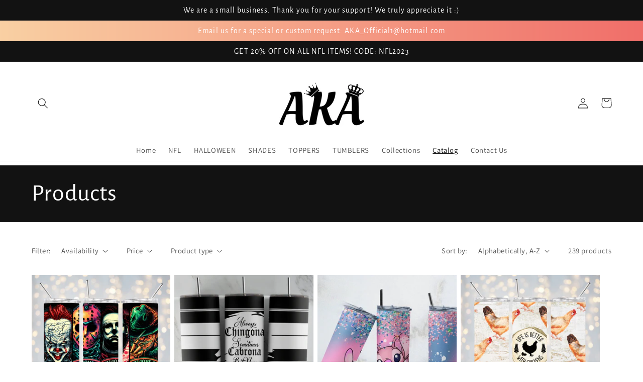

--- FILE ---
content_type: text/html; charset=utf-8
request_url: https://officialaka.com/collections/all
body_size: 33604
content:
<!doctype html>
<html class="no-js" lang="en">
  <head>
    <meta charset="utf-8">
    <meta http-equiv="X-UA-Compatible" content="IE=edge">
    <meta name="viewport" content="width=device-width,initial-scale=1">
    <meta name="theme-color" content="">
    <link rel="canonical" href="https://officialaka.com/collections/all">
    <link rel="preconnect" href="https://cdn.shopify.com" crossorigin><link rel="preconnect" href="https://fonts.shopifycdn.com" crossorigin><title>
      Products
 &ndash; Official AKA</title>

    

    

<meta property="og:site_name" content="Official AKA">
<meta property="og:url" content="https://officialaka.com/collections/all">
<meta property="og:title" content="Products">
<meta property="og:type" content="website">
<meta property="og:description" content="Carry your favorites at all times! Sip on them, wear them, apply them, make it a thing! Share and gift them to friends. We want to put a smile on your face. Thank you for checking us out!"><meta name="twitter:card" content="summary_large_image">
<meta name="twitter:title" content="Products">
<meta name="twitter:description" content="Carry your favorites at all times! Sip on them, wear them, apply them, make it a thing! Share and gift them to friends. We want to put a smile on your face. Thank you for checking us out!">


    <script src="//officialaka.com/cdn/shop/t/1/assets/global.js?v=24850326154503943211653163742" defer="defer"></script>
    <script>window.performance && window.performance.mark && window.performance.mark('shopify.content_for_header.start');</script><meta id="shopify-digital-wallet" name="shopify-digital-wallet" content="/55836737645/digital_wallets/dialog">
<meta name="shopify-checkout-api-token" content="14f0c9763f44d4283ef901e73cac546b">
<link rel="alternate" type="application/atom+xml" title="Feed" href="/collections/all.atom" />
<link rel="next" href="/collections/all?page=2">
<script async="async" src="/checkouts/internal/preloads.js?locale=en-US"></script>
<link rel="preconnect" href="https://shop.app" crossorigin="anonymous">
<script async="async" src="https://shop.app/checkouts/internal/preloads.js?locale=en-US&shop_id=55836737645" crossorigin="anonymous"></script>
<script id="shopify-features" type="application/json">{"accessToken":"14f0c9763f44d4283ef901e73cac546b","betas":["rich-media-storefront-analytics"],"domain":"officialaka.com","predictiveSearch":true,"shopId":55836737645,"locale":"en"}</script>
<script>var Shopify = Shopify || {};
Shopify.shop = "officialaka.myshopify.com";
Shopify.locale = "en";
Shopify.currency = {"active":"USD","rate":"1.0"};
Shopify.country = "US";
Shopify.theme = {"name":"Dawn","id":122139574381,"schema_name":"Dawn","schema_version":"5.0.0","theme_store_id":887,"role":"main"};
Shopify.theme.handle = "null";
Shopify.theme.style = {"id":null,"handle":null};
Shopify.cdnHost = "officialaka.com/cdn";
Shopify.routes = Shopify.routes || {};
Shopify.routes.root = "/";</script>
<script type="module">!function(o){(o.Shopify=o.Shopify||{}).modules=!0}(window);</script>
<script>!function(o){function n(){var o=[];function n(){o.push(Array.prototype.slice.apply(arguments))}return n.q=o,n}var t=o.Shopify=o.Shopify||{};t.loadFeatures=n(),t.autoloadFeatures=n()}(window);</script>
<script>
  window.ShopifyPay = window.ShopifyPay || {};
  window.ShopifyPay.apiHost = "shop.app\/pay";
  window.ShopifyPay.redirectState = null;
</script>
<script id="shop-js-analytics" type="application/json">{"pageType":"collection"}</script>
<script defer="defer" async type="module" src="//officialaka.com/cdn/shopifycloud/shop-js/modules/v2/client.init-shop-cart-sync_WVOgQShq.en.esm.js"></script>
<script defer="defer" async type="module" src="//officialaka.com/cdn/shopifycloud/shop-js/modules/v2/chunk.common_C_13GLB1.esm.js"></script>
<script defer="defer" async type="module" src="//officialaka.com/cdn/shopifycloud/shop-js/modules/v2/chunk.modal_CLfMGd0m.esm.js"></script>
<script type="module">
  await import("//officialaka.com/cdn/shopifycloud/shop-js/modules/v2/client.init-shop-cart-sync_WVOgQShq.en.esm.js");
await import("//officialaka.com/cdn/shopifycloud/shop-js/modules/v2/chunk.common_C_13GLB1.esm.js");
await import("//officialaka.com/cdn/shopifycloud/shop-js/modules/v2/chunk.modal_CLfMGd0m.esm.js");

  window.Shopify.SignInWithShop?.initShopCartSync?.({"fedCMEnabled":true,"windoidEnabled":true});

</script>
<script>
  window.Shopify = window.Shopify || {};
  if (!window.Shopify.featureAssets) window.Shopify.featureAssets = {};
  window.Shopify.featureAssets['shop-js'] = {"shop-cart-sync":["modules/v2/client.shop-cart-sync_DuR37GeY.en.esm.js","modules/v2/chunk.common_C_13GLB1.esm.js","modules/v2/chunk.modal_CLfMGd0m.esm.js"],"init-fed-cm":["modules/v2/client.init-fed-cm_BucUoe6W.en.esm.js","modules/v2/chunk.common_C_13GLB1.esm.js","modules/v2/chunk.modal_CLfMGd0m.esm.js"],"shop-toast-manager":["modules/v2/client.shop-toast-manager_B0JfrpKj.en.esm.js","modules/v2/chunk.common_C_13GLB1.esm.js","modules/v2/chunk.modal_CLfMGd0m.esm.js"],"init-shop-cart-sync":["modules/v2/client.init-shop-cart-sync_WVOgQShq.en.esm.js","modules/v2/chunk.common_C_13GLB1.esm.js","modules/v2/chunk.modal_CLfMGd0m.esm.js"],"shop-button":["modules/v2/client.shop-button_B_U3bv27.en.esm.js","modules/v2/chunk.common_C_13GLB1.esm.js","modules/v2/chunk.modal_CLfMGd0m.esm.js"],"init-windoid":["modules/v2/client.init-windoid_DuP9q_di.en.esm.js","modules/v2/chunk.common_C_13GLB1.esm.js","modules/v2/chunk.modal_CLfMGd0m.esm.js"],"shop-cash-offers":["modules/v2/client.shop-cash-offers_BmULhtno.en.esm.js","modules/v2/chunk.common_C_13GLB1.esm.js","modules/v2/chunk.modal_CLfMGd0m.esm.js"],"pay-button":["modules/v2/client.pay-button_CrPSEbOK.en.esm.js","modules/v2/chunk.common_C_13GLB1.esm.js","modules/v2/chunk.modal_CLfMGd0m.esm.js"],"init-customer-accounts":["modules/v2/client.init-customer-accounts_jNk9cPYQ.en.esm.js","modules/v2/client.shop-login-button_DJ5ldayH.en.esm.js","modules/v2/chunk.common_C_13GLB1.esm.js","modules/v2/chunk.modal_CLfMGd0m.esm.js"],"avatar":["modules/v2/client.avatar_BTnouDA3.en.esm.js"],"checkout-modal":["modules/v2/client.checkout-modal_pBPyh9w8.en.esm.js","modules/v2/chunk.common_C_13GLB1.esm.js","modules/v2/chunk.modal_CLfMGd0m.esm.js"],"init-shop-for-new-customer-accounts":["modules/v2/client.init-shop-for-new-customer-accounts_BUoCy7a5.en.esm.js","modules/v2/client.shop-login-button_DJ5ldayH.en.esm.js","modules/v2/chunk.common_C_13GLB1.esm.js","modules/v2/chunk.modal_CLfMGd0m.esm.js"],"init-customer-accounts-sign-up":["modules/v2/client.init-customer-accounts-sign-up_CnczCz9H.en.esm.js","modules/v2/client.shop-login-button_DJ5ldayH.en.esm.js","modules/v2/chunk.common_C_13GLB1.esm.js","modules/v2/chunk.modal_CLfMGd0m.esm.js"],"init-shop-email-lookup-coordinator":["modules/v2/client.init-shop-email-lookup-coordinator_CzjY5t9o.en.esm.js","modules/v2/chunk.common_C_13GLB1.esm.js","modules/v2/chunk.modal_CLfMGd0m.esm.js"],"shop-follow-button":["modules/v2/client.shop-follow-button_CsYC63q7.en.esm.js","modules/v2/chunk.common_C_13GLB1.esm.js","modules/v2/chunk.modal_CLfMGd0m.esm.js"],"shop-login-button":["modules/v2/client.shop-login-button_DJ5ldayH.en.esm.js","modules/v2/chunk.common_C_13GLB1.esm.js","modules/v2/chunk.modal_CLfMGd0m.esm.js"],"shop-login":["modules/v2/client.shop-login_B9ccPdmx.en.esm.js","modules/v2/chunk.common_C_13GLB1.esm.js","modules/v2/chunk.modal_CLfMGd0m.esm.js"],"lead-capture":["modules/v2/client.lead-capture_D0K_KgYb.en.esm.js","modules/v2/chunk.common_C_13GLB1.esm.js","modules/v2/chunk.modal_CLfMGd0m.esm.js"],"payment-terms":["modules/v2/client.payment-terms_BWmiNN46.en.esm.js","modules/v2/chunk.common_C_13GLB1.esm.js","modules/v2/chunk.modal_CLfMGd0m.esm.js"]};
</script>
<script id="__st">var __st={"a":55836737645,"offset":-25200,"reqid":"9d59095c-407c-4659-a8bb-ec3d706ab6f9-1769608894","pageurl":"officialaka.com\/collections\/all","u":"24cadc2c855b","p":"collection"};</script>
<script>window.ShopifyPaypalV4VisibilityTracking = true;</script>
<script id="captcha-bootstrap">!function(){'use strict';const t='contact',e='account',n='new_comment',o=[[t,t],['blogs',n],['comments',n],[t,'customer']],c=[[e,'customer_login'],[e,'guest_login'],[e,'recover_customer_password'],[e,'create_customer']],r=t=>t.map((([t,e])=>`form[action*='/${t}']:not([data-nocaptcha='true']) input[name='form_type'][value='${e}']`)).join(','),a=t=>()=>t?[...document.querySelectorAll(t)].map((t=>t.form)):[];function s(){const t=[...o],e=r(t);return a(e)}const i='password',u='form_key',d=['recaptcha-v3-token','g-recaptcha-response','h-captcha-response',i],f=()=>{try{return window.sessionStorage}catch{return}},m='__shopify_v',_=t=>t.elements[u];function p(t,e,n=!1){try{const o=window.sessionStorage,c=JSON.parse(o.getItem(e)),{data:r}=function(t){const{data:e,action:n}=t;return t[m]||n?{data:e,action:n}:{data:t,action:n}}(c);for(const[e,n]of Object.entries(r))t.elements[e]&&(t.elements[e].value=n);n&&o.removeItem(e)}catch(o){console.error('form repopulation failed',{error:o})}}const l='form_type',E='cptcha';function T(t){t.dataset[E]=!0}const w=window,h=w.document,L='Shopify',v='ce_forms',y='captcha';let A=!1;((t,e)=>{const n=(g='f06e6c50-85a8-45c8-87d0-21a2b65856fe',I='https://cdn.shopify.com/shopifycloud/storefront-forms-hcaptcha/ce_storefront_forms_captcha_hcaptcha.v1.5.2.iife.js',D={infoText:'Protected by hCaptcha',privacyText:'Privacy',termsText:'Terms'},(t,e,n)=>{const o=w[L][v],c=o.bindForm;if(c)return c(t,g,e,D).then(n);var r;o.q.push([[t,g,e,D],n]),r=I,A||(h.body.append(Object.assign(h.createElement('script'),{id:'captcha-provider',async:!0,src:r})),A=!0)});var g,I,D;w[L]=w[L]||{},w[L][v]=w[L][v]||{},w[L][v].q=[],w[L][y]=w[L][y]||{},w[L][y].protect=function(t,e){n(t,void 0,e),T(t)},Object.freeze(w[L][y]),function(t,e,n,w,h,L){const[v,y,A,g]=function(t,e,n){const i=e?o:[],u=t?c:[],d=[...i,...u],f=r(d),m=r(i),_=r(d.filter((([t,e])=>n.includes(e))));return[a(f),a(m),a(_),s()]}(w,h,L),I=t=>{const e=t.target;return e instanceof HTMLFormElement?e:e&&e.form},D=t=>v().includes(t);t.addEventListener('submit',(t=>{const e=I(t);if(!e)return;const n=D(e)&&!e.dataset.hcaptchaBound&&!e.dataset.recaptchaBound,o=_(e),c=g().includes(e)&&(!o||!o.value);(n||c)&&t.preventDefault(),c&&!n&&(function(t){try{if(!f())return;!function(t){const e=f();if(!e)return;const n=_(t);if(!n)return;const o=n.value;o&&e.removeItem(o)}(t);const e=Array.from(Array(32),(()=>Math.random().toString(36)[2])).join('');!function(t,e){_(t)||t.append(Object.assign(document.createElement('input'),{type:'hidden',name:u})),t.elements[u].value=e}(t,e),function(t,e){const n=f();if(!n)return;const o=[...t.querySelectorAll(`input[type='${i}']`)].map((({name:t})=>t)),c=[...d,...o],r={};for(const[a,s]of new FormData(t).entries())c.includes(a)||(r[a]=s);n.setItem(e,JSON.stringify({[m]:1,action:t.action,data:r}))}(t,e)}catch(e){console.error('failed to persist form',e)}}(e),e.submit())}));const S=(t,e)=>{t&&!t.dataset[E]&&(n(t,e.some((e=>e===t))),T(t))};for(const o of['focusin','change'])t.addEventListener(o,(t=>{const e=I(t);D(e)&&S(e,y())}));const B=e.get('form_key'),M=e.get(l),P=B&&M;t.addEventListener('DOMContentLoaded',(()=>{const t=y();if(P)for(const e of t)e.elements[l].value===M&&p(e,B);[...new Set([...A(),...v().filter((t=>'true'===t.dataset.shopifyCaptcha))])].forEach((e=>S(e,t)))}))}(h,new URLSearchParams(w.location.search),n,t,e,['guest_login'])})(!0,!0)}();</script>
<script integrity="sha256-4kQ18oKyAcykRKYeNunJcIwy7WH5gtpwJnB7kiuLZ1E=" data-source-attribution="shopify.loadfeatures" defer="defer" src="//officialaka.com/cdn/shopifycloud/storefront/assets/storefront/load_feature-a0a9edcb.js" crossorigin="anonymous"></script>
<script crossorigin="anonymous" defer="defer" src="//officialaka.com/cdn/shopifycloud/storefront/assets/shopify_pay/storefront-65b4c6d7.js?v=20250812"></script>
<script data-source-attribution="shopify.dynamic_checkout.dynamic.init">var Shopify=Shopify||{};Shopify.PaymentButton=Shopify.PaymentButton||{isStorefrontPortableWallets:!0,init:function(){window.Shopify.PaymentButton.init=function(){};var t=document.createElement("script");t.src="https://officialaka.com/cdn/shopifycloud/portable-wallets/latest/portable-wallets.en.js",t.type="module",document.head.appendChild(t)}};
</script>
<script data-source-attribution="shopify.dynamic_checkout.buyer_consent">
  function portableWalletsHideBuyerConsent(e){var t=document.getElementById("shopify-buyer-consent"),n=document.getElementById("shopify-subscription-policy-button");t&&n&&(t.classList.add("hidden"),t.setAttribute("aria-hidden","true"),n.removeEventListener("click",e))}function portableWalletsShowBuyerConsent(e){var t=document.getElementById("shopify-buyer-consent"),n=document.getElementById("shopify-subscription-policy-button");t&&n&&(t.classList.remove("hidden"),t.removeAttribute("aria-hidden"),n.addEventListener("click",e))}window.Shopify?.PaymentButton&&(window.Shopify.PaymentButton.hideBuyerConsent=portableWalletsHideBuyerConsent,window.Shopify.PaymentButton.showBuyerConsent=portableWalletsShowBuyerConsent);
</script>
<script data-source-attribution="shopify.dynamic_checkout.cart.bootstrap">document.addEventListener("DOMContentLoaded",(function(){function t(){return document.querySelector("shopify-accelerated-checkout-cart, shopify-accelerated-checkout")}if(t())Shopify.PaymentButton.init();else{new MutationObserver((function(e,n){t()&&(Shopify.PaymentButton.init(),n.disconnect())})).observe(document.body,{childList:!0,subtree:!0})}}));
</script>
<link id="shopify-accelerated-checkout-styles" rel="stylesheet" media="screen" href="https://officialaka.com/cdn/shopifycloud/portable-wallets/latest/accelerated-checkout-backwards-compat.css" crossorigin="anonymous">
<style id="shopify-accelerated-checkout-cart">
        #shopify-buyer-consent {
  margin-top: 1em;
  display: inline-block;
  width: 100%;
}

#shopify-buyer-consent.hidden {
  display: none;
}

#shopify-subscription-policy-button {
  background: none;
  border: none;
  padding: 0;
  text-decoration: underline;
  font-size: inherit;
  cursor: pointer;
}

#shopify-subscription-policy-button::before {
  box-shadow: none;
}

      </style>
<script id="sections-script" data-sections="header,footer" defer="defer" src="//officialaka.com/cdn/shop/t/1/compiled_assets/scripts.js?v=229"></script>
<script>window.performance && window.performance.mark && window.performance.mark('shopify.content_for_header.end');</script>


    <style data-shopify>
      @font-face {
  font-family: Assistant;
  font-weight: 400;
  font-style: normal;
  font-display: swap;
  src: url("//officialaka.com/cdn/fonts/assistant/assistant_n4.9120912a469cad1cc292572851508ca49d12e768.woff2") format("woff2"),
       url("//officialaka.com/cdn/fonts/assistant/assistant_n4.6e9875ce64e0fefcd3f4446b7ec9036b3ddd2985.woff") format("woff");
}

      @font-face {
  font-family: Assistant;
  font-weight: 700;
  font-style: normal;
  font-display: swap;
  src: url("//officialaka.com/cdn/fonts/assistant/assistant_n7.bf44452348ec8b8efa3aa3068825305886b1c83c.woff2") format("woff2"),
       url("//officialaka.com/cdn/fonts/assistant/assistant_n7.0c887fee83f6b3bda822f1150b912c72da0f7b64.woff") format("woff");
}

      
      
      @font-face {
  font-family: "Alegreya Sans";
  font-weight: 400;
  font-style: normal;
  font-display: swap;
  src: url("//officialaka.com/cdn/fonts/alegreya_sans/alegreyasans_n4.e332e76eefe545db0f9180cd382ce06e2f88055f.woff2") format("woff2"),
       url("//officialaka.com/cdn/fonts/alegreya_sans/alegreyasans_n4.2f538e6a7581234d2f67054a40fbfd36d80c2e56.woff") format("woff");
}


      :root {
        --font-body-family: Assistant, sans-serif;
        --font-body-style: normal;
        --font-body-weight: 400;
        --font-body-weight-bold: 700;

        --font-heading-family: "Alegreya Sans", sans-serif;
        --font-heading-style: normal;
        --font-heading-weight: 400;

        --font-body-scale: 1.05;
        --font-heading-scale: 1.1428571428571428;

        --color-base-text: 18, 18, 18;
        --color-shadow: 18, 18, 18;
        --color-base-background-1: 255, 255, 255;
        --color-base-background-2: 243, 243, 243;
        --color-base-solid-button-labels: 255, 255, 255;
        --color-base-outline-button-labels: 18, 18, 18;
        --color-base-accent-1: 18, 18, 18;
        --color-base-accent-2: 253, 0, 0;
        --payment-terms-background-color: #ffffff;

        --gradient-base-background-1: #ffffff;
        --gradient-base-background-2: #f3f3f3;
        --gradient-base-accent-1: linear-gradient(270deg, rgba(240, 110, 105, 1), rgba(249, 208, 163, 1) 100%);
        --gradient-base-accent-2: linear-gradient(266deg, rgba(33, 189, 214, 1) 33%, rgba(33, 249, 150, 1) 85%);

        --media-padding: px;
        --media-border-opacity: 0.05;
        --media-border-width: 1px;
        --media-radius: 0px;
        --media-shadow-opacity: 0.0;
        --media-shadow-horizontal-offset: 0px;
        --media-shadow-vertical-offset: 4px;
        --media-shadow-blur-radius: 5px;

        --page-width: 120rem;
        --page-width-margin: 0rem;

        --card-image-padding: 0.0rem;
        --card-corner-radius: 0.0rem;
        --card-text-alignment: left;
        --card-border-width: 0.0rem;
        --card-border-opacity: 0.1;
        --card-shadow-opacity: 0.0;
        --card-shadow-horizontal-offset: 0.0rem;
        --card-shadow-vertical-offset: 0.4rem;
        --card-shadow-blur-radius: 0.5rem;

        --badge-corner-radius: 4.0rem;

        --popup-border-width: 1px;
        --popup-border-opacity: 0.1;
        --popup-corner-radius: 0px;
        --popup-shadow-opacity: 0.0;
        --popup-shadow-horizontal-offset: 0px;
        --popup-shadow-vertical-offset: 4px;
        --popup-shadow-blur-radius: 5px;

        --drawer-border-width: 1px;
        --drawer-border-opacity: 0.1;
        --drawer-shadow-opacity: 0.0;
        --drawer-shadow-horizontal-offset: 0px;
        --drawer-shadow-vertical-offset: 4px;
        --drawer-shadow-blur-radius: 5px;

        --spacing-sections-desktop: 0px;
        --spacing-sections-mobile: 0px;

        --grid-desktop-vertical-spacing: 8px;
        --grid-desktop-horizontal-spacing: 8px;
        --grid-mobile-vertical-spacing: 4px;
        --grid-mobile-horizontal-spacing: 4px;

        --text-boxes-border-opacity: 0.1;
        --text-boxes-border-width: 0px;
        --text-boxes-radius: 0px;
        --text-boxes-shadow-opacity: 0.0;
        --text-boxes-shadow-horizontal-offset: 0px;
        --text-boxes-shadow-vertical-offset: 4px;
        --text-boxes-shadow-blur-radius: 5px;

        --buttons-radius: 0px;
        --buttons-radius-outset: 0px;
        --buttons-border-width: 1px;
        --buttons-border-opacity: 1.0;
        --buttons-shadow-opacity: 0.0;
        --buttons-shadow-horizontal-offset: 0px;
        --buttons-shadow-vertical-offset: 4px;
        --buttons-shadow-blur-radius: 5px;
        --buttons-border-offset: 0px;

        --inputs-radius: 0px;
        --inputs-border-width: 1px;
        --inputs-border-opacity: 0.55;
        --inputs-shadow-opacity: 0.0;
        --inputs-shadow-horizontal-offset: 0px;
        --inputs-margin-offset: 0px;
        --inputs-shadow-vertical-offset: 4px;
        --inputs-shadow-blur-radius: 5px;
        --inputs-radius-outset: 0px;

        --variant-pills-radius: 40px;
        --variant-pills-border-width: 1px;
        --variant-pills-border-opacity: 0.55;
        --variant-pills-shadow-opacity: 0.0;
        --variant-pills-shadow-horizontal-offset: 0px;
        --variant-pills-shadow-vertical-offset: 4px;
        --variant-pills-shadow-blur-radius: 5px;
      }

      *,
      *::before,
      *::after {
        box-sizing: inherit;
      }

      html {
        box-sizing: border-box;
        font-size: calc(var(--font-body-scale) * 62.5%);
        height: 100%;
      }

      body {
        display: grid;
        grid-template-rows: auto auto 1fr auto;
        grid-template-columns: 100%;
        min-height: 100%;
        margin: 0;
        font-size: 1.5rem;
        letter-spacing: 0.06rem;
        line-height: calc(1 + 0.8 / var(--font-body-scale));
        font-family: var(--font-body-family);
        font-style: var(--font-body-style);
        font-weight: var(--font-body-weight);
      }

      @media screen and (min-width: 750px) {
        body {
          font-size: 1.6rem;
        }
      }
    </style>

    <link href="//officialaka.com/cdn/shop/t/1/assets/base.css?v=33648442733440060821653163761" rel="stylesheet" type="text/css" media="all" />
<link rel="preload" as="font" href="//officialaka.com/cdn/fonts/assistant/assistant_n4.9120912a469cad1cc292572851508ca49d12e768.woff2" type="font/woff2" crossorigin><link rel="preload" as="font" href="//officialaka.com/cdn/fonts/alegreya_sans/alegreyasans_n4.e332e76eefe545db0f9180cd382ce06e2f88055f.woff2" type="font/woff2" crossorigin><link rel="stylesheet" href="//officialaka.com/cdn/shop/t/1/assets/component-predictive-search.css?v=165644661289088488651653163737" media="print" onload="this.media='all'"><script>document.documentElement.className = document.documentElement.className.replace('no-js', 'js');
    if (Shopify.designMode) {
      document.documentElement.classList.add('shopify-design-mode');
    }
    </script>
  <link href="https://monorail-edge.shopifysvc.com" rel="dns-prefetch">
<script>(function(){if ("sendBeacon" in navigator && "performance" in window) {try {var session_token_from_headers = performance.getEntriesByType('navigation')[0].serverTiming.find(x => x.name == '_s').description;} catch {var session_token_from_headers = undefined;}var session_cookie_matches = document.cookie.match(/_shopify_s=([^;]*)/);var session_token_from_cookie = session_cookie_matches && session_cookie_matches.length === 2 ? session_cookie_matches[1] : "";var session_token = session_token_from_headers || session_token_from_cookie || "";function handle_abandonment_event(e) {var entries = performance.getEntries().filter(function(entry) {return /monorail-edge.shopifysvc.com/.test(entry.name);});if (!window.abandonment_tracked && entries.length === 0) {window.abandonment_tracked = true;var currentMs = Date.now();var navigation_start = performance.timing.navigationStart;var payload = {shop_id: 55836737645,url: window.location.href,navigation_start,duration: currentMs - navigation_start,session_token,page_type: "collection"};window.navigator.sendBeacon("https://monorail-edge.shopifysvc.com/v1/produce", JSON.stringify({schema_id: "online_store_buyer_site_abandonment/1.1",payload: payload,metadata: {event_created_at_ms: currentMs,event_sent_at_ms: currentMs}}));}}window.addEventListener('pagehide', handle_abandonment_event);}}());</script>
<script id="web-pixels-manager-setup">(function e(e,d,r,n,o){if(void 0===o&&(o={}),!Boolean(null===(a=null===(i=window.Shopify)||void 0===i?void 0:i.analytics)||void 0===a?void 0:a.replayQueue)){var i,a;window.Shopify=window.Shopify||{};var t=window.Shopify;t.analytics=t.analytics||{};var s=t.analytics;s.replayQueue=[],s.publish=function(e,d,r){return s.replayQueue.push([e,d,r]),!0};try{self.performance.mark("wpm:start")}catch(e){}var l=function(){var e={modern:/Edge?\/(1{2}[4-9]|1[2-9]\d|[2-9]\d{2}|\d{4,})\.\d+(\.\d+|)|Firefox\/(1{2}[4-9]|1[2-9]\d|[2-9]\d{2}|\d{4,})\.\d+(\.\d+|)|Chrom(ium|e)\/(9{2}|\d{3,})\.\d+(\.\d+|)|(Maci|X1{2}).+ Version\/(15\.\d+|(1[6-9]|[2-9]\d|\d{3,})\.\d+)([,.]\d+|)( \(\w+\)|)( Mobile\/\w+|) Safari\/|Chrome.+OPR\/(9{2}|\d{3,})\.\d+\.\d+|(CPU[ +]OS|iPhone[ +]OS|CPU[ +]iPhone|CPU IPhone OS|CPU iPad OS)[ +]+(15[._]\d+|(1[6-9]|[2-9]\d|\d{3,})[._]\d+)([._]\d+|)|Android:?[ /-](13[3-9]|1[4-9]\d|[2-9]\d{2}|\d{4,})(\.\d+|)(\.\d+|)|Android.+Firefox\/(13[5-9]|1[4-9]\d|[2-9]\d{2}|\d{4,})\.\d+(\.\d+|)|Android.+Chrom(ium|e)\/(13[3-9]|1[4-9]\d|[2-9]\d{2}|\d{4,})\.\d+(\.\d+|)|SamsungBrowser\/([2-9]\d|\d{3,})\.\d+/,legacy:/Edge?\/(1[6-9]|[2-9]\d|\d{3,})\.\d+(\.\d+|)|Firefox\/(5[4-9]|[6-9]\d|\d{3,})\.\d+(\.\d+|)|Chrom(ium|e)\/(5[1-9]|[6-9]\d|\d{3,})\.\d+(\.\d+|)([\d.]+$|.*Safari\/(?![\d.]+ Edge\/[\d.]+$))|(Maci|X1{2}).+ Version\/(10\.\d+|(1[1-9]|[2-9]\d|\d{3,})\.\d+)([,.]\d+|)( \(\w+\)|)( Mobile\/\w+|) Safari\/|Chrome.+OPR\/(3[89]|[4-9]\d|\d{3,})\.\d+\.\d+|(CPU[ +]OS|iPhone[ +]OS|CPU[ +]iPhone|CPU IPhone OS|CPU iPad OS)[ +]+(10[._]\d+|(1[1-9]|[2-9]\d|\d{3,})[._]\d+)([._]\d+|)|Android:?[ /-](13[3-9]|1[4-9]\d|[2-9]\d{2}|\d{4,})(\.\d+|)(\.\d+|)|Mobile Safari.+OPR\/([89]\d|\d{3,})\.\d+\.\d+|Android.+Firefox\/(13[5-9]|1[4-9]\d|[2-9]\d{2}|\d{4,})\.\d+(\.\d+|)|Android.+Chrom(ium|e)\/(13[3-9]|1[4-9]\d|[2-9]\d{2}|\d{4,})\.\d+(\.\d+|)|Android.+(UC? ?Browser|UCWEB|U3)[ /]?(15\.([5-9]|\d{2,})|(1[6-9]|[2-9]\d|\d{3,})\.\d+)\.\d+|SamsungBrowser\/(5\.\d+|([6-9]|\d{2,})\.\d+)|Android.+MQ{2}Browser\/(14(\.(9|\d{2,})|)|(1[5-9]|[2-9]\d|\d{3,})(\.\d+|))(\.\d+|)|K[Aa][Ii]OS\/(3\.\d+|([4-9]|\d{2,})\.\d+)(\.\d+|)/},d=e.modern,r=e.legacy,n=navigator.userAgent;return n.match(d)?"modern":n.match(r)?"legacy":"unknown"}(),u="modern"===l?"modern":"legacy",c=(null!=n?n:{modern:"",legacy:""})[u],f=function(e){return[e.baseUrl,"/wpm","/b",e.hashVersion,"modern"===e.buildTarget?"m":"l",".js"].join("")}({baseUrl:d,hashVersion:r,buildTarget:u}),m=function(e){var d=e.version,r=e.bundleTarget,n=e.surface,o=e.pageUrl,i=e.monorailEndpoint;return{emit:function(e){var a=e.status,t=e.errorMsg,s=(new Date).getTime(),l=JSON.stringify({metadata:{event_sent_at_ms:s},events:[{schema_id:"web_pixels_manager_load/3.1",payload:{version:d,bundle_target:r,page_url:o,status:a,surface:n,error_msg:t},metadata:{event_created_at_ms:s}}]});if(!i)return console&&console.warn&&console.warn("[Web Pixels Manager] No Monorail endpoint provided, skipping logging."),!1;try{return self.navigator.sendBeacon.bind(self.navigator)(i,l)}catch(e){}var u=new XMLHttpRequest;try{return u.open("POST",i,!0),u.setRequestHeader("Content-Type","text/plain"),u.send(l),!0}catch(e){return console&&console.warn&&console.warn("[Web Pixels Manager] Got an unhandled error while logging to Monorail."),!1}}}}({version:r,bundleTarget:l,surface:e.surface,pageUrl:self.location.href,monorailEndpoint:e.monorailEndpoint});try{o.browserTarget=l,function(e){var d=e.src,r=e.async,n=void 0===r||r,o=e.onload,i=e.onerror,a=e.sri,t=e.scriptDataAttributes,s=void 0===t?{}:t,l=document.createElement("script"),u=document.querySelector("head"),c=document.querySelector("body");if(l.async=n,l.src=d,a&&(l.integrity=a,l.crossOrigin="anonymous"),s)for(var f in s)if(Object.prototype.hasOwnProperty.call(s,f))try{l.dataset[f]=s[f]}catch(e){}if(o&&l.addEventListener("load",o),i&&l.addEventListener("error",i),u)u.appendChild(l);else{if(!c)throw new Error("Did not find a head or body element to append the script");c.appendChild(l)}}({src:f,async:!0,onload:function(){if(!function(){var e,d;return Boolean(null===(d=null===(e=window.Shopify)||void 0===e?void 0:e.analytics)||void 0===d?void 0:d.initialized)}()){var d=window.webPixelsManager.init(e)||void 0;if(d){var r=window.Shopify.analytics;r.replayQueue.forEach((function(e){var r=e[0],n=e[1],o=e[2];d.publishCustomEvent(r,n,o)})),r.replayQueue=[],r.publish=d.publishCustomEvent,r.visitor=d.visitor,r.initialized=!0}}},onerror:function(){return m.emit({status:"failed",errorMsg:"".concat(f," has failed to load")})},sri:function(e){var d=/^sha384-[A-Za-z0-9+/=]+$/;return"string"==typeof e&&d.test(e)}(c)?c:"",scriptDataAttributes:o}),m.emit({status:"loading"})}catch(e){m.emit({status:"failed",errorMsg:(null==e?void 0:e.message)||"Unknown error"})}}})({shopId: 55836737645,storefrontBaseUrl: "https://officialaka.com",extensionsBaseUrl: "https://extensions.shopifycdn.com/cdn/shopifycloud/web-pixels-manager",monorailEndpoint: "https://monorail-edge.shopifysvc.com/unstable/produce_batch",surface: "storefront-renderer",enabledBetaFlags: ["2dca8a86"],webPixelsConfigList: [{"id":"shopify-app-pixel","configuration":"{}","eventPayloadVersion":"v1","runtimeContext":"STRICT","scriptVersion":"0450","apiClientId":"shopify-pixel","type":"APP","privacyPurposes":["ANALYTICS","MARKETING"]},{"id":"shopify-custom-pixel","eventPayloadVersion":"v1","runtimeContext":"LAX","scriptVersion":"0450","apiClientId":"shopify-pixel","type":"CUSTOM","privacyPurposes":["ANALYTICS","MARKETING"]}],isMerchantRequest: false,initData: {"shop":{"name":"Official AKA","paymentSettings":{"currencyCode":"USD"},"myshopifyDomain":"officialaka.myshopify.com","countryCode":"US","storefrontUrl":"https:\/\/officialaka.com"},"customer":null,"cart":null,"checkout":null,"productVariants":[],"purchasingCompany":null},},"https://officialaka.com/cdn","fcfee988w5aeb613cpc8e4bc33m6693e112",{"modern":"","legacy":""},{"shopId":"55836737645","storefrontBaseUrl":"https:\/\/officialaka.com","extensionBaseUrl":"https:\/\/extensions.shopifycdn.com\/cdn\/shopifycloud\/web-pixels-manager","surface":"storefront-renderer","enabledBetaFlags":"[\"2dca8a86\"]","isMerchantRequest":"false","hashVersion":"fcfee988w5aeb613cpc8e4bc33m6693e112","publish":"custom","events":"[[\"page_viewed\",{}],[\"collection_viewed\",{\"collection\":{\"id\":\"\",\"title\":\"Products\",\"productVariants\":[{\"price\":{\"amount\":20.0,\"currencyCode\":\"USD\"},\"product\":{\"title\":\"4 Killers\",\"vendor\":\"Official AKA\",\"id\":\"7084243714157\",\"untranslatedTitle\":\"4 Killers\",\"url\":\"\/products\/halloween-4-killers\",\"type\":\"Tumblers\"},\"id\":\"40730150994029\",\"image\":{\"src\":\"\/\/officialaka.com\/cdn\/shop\/files\/h2.png?v=1694838869\"},\"sku\":null,\"title\":\"Default Title\",\"untranslatedTitle\":\"Default Title\"},{\"price\":{\"amount\":25.0,\"currencyCode\":\"USD\"},\"product\":{\"title\":\"Always Chingona\",\"vendor\":\"Official AKA\",\"id\":\"6984560836717\",\"untranslatedTitle\":\"Always Chingona\",\"url\":\"\/products\/always-chingona\",\"type\":\"Tumblers\"},\"id\":\"40574357438573\",\"image\":{\"src\":\"\/\/officialaka.com\/cdn\/shop\/products\/Screenshot_20230301_122934_Etsy.jpg?v=1677807937\"},\"sku\":\"\",\"title\":\"Default Title\",\"untranslatedTitle\":\"Default Title\"},{\"price\":{\"amount\":25.0,\"currencyCode\":\"USD\"},\"product\":{\"title\":\"Angel Stitch\",\"vendor\":\"Official AKA\",\"id\":\"6991583674477\",\"untranslatedTitle\":\"Angel Stitch\",\"url\":\"\/products\/angel-stitch\",\"type\":\"Tumblers\"},\"id\":\"40600949522541\",\"image\":{\"src\":\"\/\/officialaka.com\/cdn\/shop\/products\/Screenshot_20230405_202851_Photo_Editor.jpg?v=1680763769\"},\"sku\":\"\",\"title\":\"Default Title\",\"untranslatedTitle\":\"Default Title\"},{\"price\":{\"amount\":20.0,\"currencyCode\":\"USD\"},\"product\":{\"title\":\"Animals \u0026 Prints\",\"vendor\":\"Official AKA\",\"id\":\"6967424024685\",\"untranslatedTitle\":\"Animals \u0026 Prints\",\"url\":\"\/products\/animals-prints\",\"type\":\"Tumblers\"},\"id\":\"40520749449325\",\"image\":{\"src\":\"\/\/officialaka.com\/cdn\/shop\/products\/6.png?v=1674121632\"},\"sku\":\"\",\"title\":\"Roosters or Chickens?\",\"untranslatedTitle\":\"Roosters or Chickens?\"},{\"price\":{\"amount\":23.0,\"currencyCode\":\"USD\"},\"product\":{\"title\":\"Anti Valentine Club\",\"vendor\":\"Official AKA\",\"id\":\"6972478652525\",\"untranslatedTitle\":\"Anti Valentine Club\",\"url\":\"\/products\/anti-valentine-club\",\"type\":\"Tumblers\"},\"id\":\"40534521610349\",\"image\":{\"src\":\"\/\/officialaka.com\/cdn\/shop\/products\/Screenshot2023-01-30182022.png?v=1675128045\"},\"sku\":\"\",\"title\":\"Love Stinks\",\"untranslatedTitle\":\"Love Stinks\"},{\"price\":{\"amount\":20.0,\"currencyCode\":\"USD\"},\"product\":{\"title\":\"Argentina - 2022 FIFA WORLD CUP CHAMPIONS\",\"vendor\":\"Official AKA\",\"id\":\"6955719196781\",\"untranslatedTitle\":\"Argentina - 2022 FIFA WORLD CUP CHAMPIONS\",\"url\":\"\/products\/argentina-2022-fifa-world-cup-champions\",\"type\":\"Tumblers\"},\"id\":\"40488858255469\",\"image\":{\"src\":\"\/\/officialaka.com\/cdn\/shop\/products\/20221219_024044.jpg?v=1671443734\"},\"sku\":\"\",\"title\":\"Default Title\",\"untranslatedTitle\":\"Default Title\"},{\"price\":{\"amount\":20.0,\"currencyCode\":\"USD\"},\"product\":{\"title\":\"Argentina - GOAT KISSING THE WORLD CUP 2022 #1\",\"vendor\":\"Official AKA\",\"id\":\"6956647579757\",\"untranslatedTitle\":\"Argentina - GOAT KISSING THE WORLD CUP 2022 #1\",\"url\":\"\/products\/messi-kissing-the-world-cup-2022-1\",\"type\":\"Tumblers\"},\"id\":\"40491076157549\",\"image\":{\"src\":\"\/\/officialaka.com\/cdn\/shop\/products\/20221220_214451_d1943a45-3f76-42cc-90a9-ae9b68f372f8.jpg?v=1671599205\"},\"sku\":\"\",\"title\":\"Default Title\",\"untranslatedTitle\":\"Default Title\"},{\"price\":{\"amount\":20.0,\"currencyCode\":\"USD\"},\"product\":{\"title\":\"Argentina - GOAT KISSING THE WORLD CUP 2022 #2\",\"vendor\":\"Official AKA\",\"id\":\"6956244107373\",\"untranslatedTitle\":\"Argentina - GOAT KISSING THE WORLD CUP 2022 #2\",\"url\":\"\/products\/argentina-messi-kissing-the-worl-cup-2022\",\"type\":\"Tumblers\"},\"id\":\"40489954607213\",\"image\":{\"src\":\"\/\/officialaka.com\/cdn\/shop\/products\/20221220_214451.jpg?v=1671598850\"},\"sku\":\"\",\"title\":\"Default Title\",\"untranslatedTitle\":\"Default Title\"},{\"price\":{\"amount\":20.0,\"currencyCode\":\"USD\"},\"product\":{\"title\":\"Argentina - GOAT LIFTING THE WORLD CUP 2022\",\"vendor\":\"Official AKA\",\"id\":\"6956658425965\",\"untranslatedTitle\":\"Argentina - GOAT LIFTING THE WORLD CUP 2022\",\"url\":\"\/products\/argentina-messi-lifting-the-world-cup-2022\",\"type\":\"Tumblers\"},\"id\":\"40491090706541\",\"image\":{\"src\":\"\/\/officialaka.com\/cdn\/shop\/products\/20221220_214311.jpg?v=1671599638\"},\"sku\":\"\",\"title\":\"Default Title\",\"untranslatedTitle\":\"Default Title\"},{\"price\":{\"amount\":20.0,\"currencyCode\":\"USD\"},\"product\":{\"title\":\"Argentina - GOAT QUE MIRAS BOBO?\",\"vendor\":\"Official AKA\",\"id\":\"6955465244781\",\"untranslatedTitle\":\"Argentina - GOAT QUE MIRAS BOBO?\",\"url\":\"\/products\/copy-of-christmas-grinchmas-blend\",\"type\":\"Tumblers\"},\"id\":\"40487935475821\",\"image\":{\"src\":\"\/\/officialaka.com\/cdn\/shop\/products\/20221216_225625.jpg?v=1671256862\"},\"sku\":\"\",\"title\":\"Default Title\",\"untranslatedTitle\":\"Default Title\"},{\"price\":{\"amount\":20.0,\"currencyCode\":\"USD\"},\"product\":{\"title\":\"Argentina - THE GOAT\",\"vendor\":\"Official AKA\",\"id\":\"6955466031213\",\"untranslatedTitle\":\"Argentina - THE GOAT\",\"url\":\"\/products\/copy-of-argentina-que-miras-bobo\",\"type\":\"Tumblers\"},\"id\":\"40487960641645\",\"image\":{\"src\":\"\/\/officialaka.com\/cdn\/shop\/products\/20221216_225708.jpg?v=1671258231\"},\"sku\":\"\",\"title\":\"Default Title\",\"untranslatedTitle\":\"Default Title\"},{\"price\":{\"amount\":20.0,\"currencyCode\":\"USD\"},\"product\":{\"title\":\"Art The Clown\",\"vendor\":\"Official AKA\",\"id\":\"7082425712749\",\"untranslatedTitle\":\"Art The Clown\",\"url\":\"\/products\/halloween-art-the-clown\",\"type\":\"Tumblers\"},\"id\":\"40728337580141\",\"image\":{\"src\":\"\/\/officialaka.com\/cdn\/shop\/files\/ArtTheClownMock.png?v=1694643580\"},\"sku\":null,\"title\":\"Default Title\",\"untranslatedTitle\":\"Default Title\"},{\"price\":{\"amount\":25.0,\"currencyCode\":\"USD\"},\"product\":{\"title\":\"Autism Awareness\",\"vendor\":\"Official AKA\",\"id\":\"6985637134445\",\"untranslatedTitle\":\"Autism Awareness\",\"url\":\"\/products\/autism-disney\",\"type\":\"Tumblers\"},\"id\":\"40578262040685\",\"image\":{\"src\":\"\/\/officialaka.com\/cdn\/shop\/products\/Screenshot2023-03-07003511.png?v=1678345960\"},\"sku\":\"\",\"title\":\"Default Title\",\"untranslatedTitle\":\"Default Title\"},{\"price\":{\"amount\":25.0,\"currencyCode\":\"USD\"},\"product\":{\"title\":\"Baby Yoda\",\"vendor\":\"Official AKA\",\"id\":\"6982149767277\",\"untranslatedTitle\":\"Baby Yoda\",\"url\":\"\/products\/baby-yoda\",\"type\":\"Tumblers\"},\"id\":\"40561149378669\",\"image\":{\"src\":\"\/\/officialaka.com\/cdn\/shop\/products\/Screenshot_20230223_163653_VideoPlayer.jpg?v=1677195710\"},\"sku\":\"\",\"title\":\"Default Title\",\"untranslatedTitle\":\"Default Title\"},{\"price\":{\"amount\":20.0,\"currencyCode\":\"USD\"},\"product\":{\"title\":\"Bad Bunny Blue Orange\",\"vendor\":\"Official AKA\",\"id\":\"6854789988461\",\"untranslatedTitle\":\"Bad Bunny Blue Orange\",\"url\":\"\/products\/copy-of-bad-bunny-collection-1\",\"type\":\"Tumblers\"},\"id\":\"40227523690605\",\"image\":{\"src\":\"\/\/officialaka.com\/cdn\/shop\/products\/20220521_153547_1325_5cfcea52-6fa2-4085-87cc-b92788939903.jpg?v=1658804330\"},\"sku\":\"\",\"title\":\"Default Title\",\"untranslatedTitle\":\"Default Title\"},{\"price\":{\"amount\":20.0,\"currencyCode\":\"USD\"},\"product\":{\"title\":\"Bad Bunny Braids\",\"vendor\":\"Official AKA\",\"id\":\"6812107571309\",\"untranslatedTitle\":\"Bad Bunny Braids\",\"url\":\"\/products\/bad-bunny-tumbler-mug-blue-orange\",\"type\":\"Tumblers\"},\"id\":\"40213214494829\",\"image\":{\"src\":\"\/\/officialaka.com\/cdn\/shop\/products\/BB1_6dfb493d-7798-4e67-9946-92bd07e6c9aa.jpg?v=1658805374\"},\"sku\":\"\",\"title\":\"Default Title\",\"untranslatedTitle\":\"Default Title\"},{\"price\":{\"amount\":20.0,\"currencyCode\":\"USD\"},\"product\":{\"title\":\"Bad Bunny Bugs\",\"vendor\":\"Official AKA\",\"id\":\"6854794772589\",\"untranslatedTitle\":\"Bad Bunny Bugs\",\"url\":\"\/products\/copy-of-bad-bunny-collection-2\",\"type\":\"Tumblers\"},\"id\":\"40227533521005\",\"image\":{\"src\":\"\/\/officialaka.com\/cdn\/shop\/products\/Screenshot2022-05-31194531_918b760d-daeb-465a-8961-07c871edc1f6.png?v=1658804668\"},\"sku\":\"\",\"title\":\"Default Title\",\"untranslatedTitle\":\"Default Title\"},{\"price\":{\"amount\":23.0,\"currencyCode\":\"USD\"},\"product\":{\"title\":\"Bad Bunny Lil Valentine\",\"vendor\":\"Official AKA\",\"id\":\"6972485206125\",\"untranslatedTitle\":\"Bad Bunny Lil Valentine\",\"url\":\"\/products\/lil-bad-bunny\",\"type\":\"Tumblers\"},\"id\":\"40534534881389\",\"image\":{\"src\":\"\/\/officialaka.com\/cdn\/shop\/products\/Screenshot2023-01-30184749.png?v=1675129716\"},\"sku\":\"\",\"title\":\"Default Title\",\"untranslatedTitle\":\"Default Title\"},{\"price\":{\"amount\":25.0,\"currencyCode\":\"USD\"},\"product\":{\"title\":\"Beautiful Cow\",\"vendor\":\"Official AKA\",\"id\":\"6984350204013\",\"untranslatedTitle\":\"Beautiful Cow\",\"url\":\"\/products\/beautiful-cow\",\"type\":\"Tumblers\"},\"id\":\"40573381050477\",\"image\":{\"src\":\"\/\/officialaka.com\/cdn\/shop\/products\/Screenshot_20230301_201012_Etsy.jpg?v=1677727501\"},\"sku\":\"\",\"title\":\"Default Title\",\"untranslatedTitle\":\"Default Title\"},{\"price\":{\"amount\":25.0,\"currencyCode\":\"USD\"},\"product\":{\"title\":\"Betty Boop\",\"vendor\":\"Official AKA\",\"id\":\"7004727935085\",\"untranslatedTitle\":\"Betty Boop\",\"url\":\"\/products\/betty-boop\",\"type\":\"Tumblers\"},\"id\":\"40630656467053\",\"image\":{\"src\":\"\/\/officialaka.com\/cdn\/shop\/files\/Screenshot2023-05-02113307.png?v=1683050018\"},\"sku\":\"\",\"title\":\"Default Title\",\"untranslatedTitle\":\"Default Title\"},{\"price\":{\"amount\":25.0,\"currencyCode\":\"USD\"},\"product\":{\"title\":\"Big Elephant\",\"vendor\":\"Official AKA\",\"id\":\"6985637068909\",\"untranslatedTitle\":\"Big Elephant\",\"url\":\"\/products\/big-elephant\",\"type\":\"Tumblers\"},\"id\":\"40578261942381\",\"image\":{\"src\":\"\/\/officialaka.com\/cdn\/shop\/products\/Screenshot2023-03-07005433.png?v=1678345889\"},\"sku\":null,\"title\":\"Default Title\",\"untranslatedTitle\":\"Default Title\"},{\"price\":{\"amount\":25.0,\"currencyCode\":\"USD\"},\"product\":{\"title\":\"Black \u0026 White\",\"vendor\":\"Official AKA\",\"id\":\"6964499906669\",\"untranslatedTitle\":\"Black \u0026 White\",\"url\":\"\/products\/black-white\",\"type\":\"Tumblers\"},\"id\":\"40514237202541\",\"image\":{\"src\":\"\/\/officialaka.com\/cdn\/shop\/products\/Screenshot_20230105_024953_Etsy.jpg?v=1673665456\"},\"sku\":null,\"title\":\"Default Title\",\"untranslatedTitle\":\"Default Title\"},{\"price\":{\"amount\":25.0,\"currencyCode\":\"USD\"},\"product\":{\"title\":\"Bluey\",\"vendor\":\"Official AKA\",\"id\":\"7010758721645\",\"untranslatedTitle\":\"Bluey\",\"url\":\"\/products\/bluey\",\"type\":\"Tumblers\"},\"id\":\"40645234851949\",\"image\":{\"src\":\"\/\/officialaka.com\/cdn\/shop\/files\/20230519_120548.jpg?v=1684762303\"},\"sku\":null,\"title\":\"Default Title\",\"untranslatedTitle\":\"Default Title\"},{\"price\":{\"amount\":33.0,\"currencyCode\":\"USD\"},\"product\":{\"title\":\"Borracha Collection\",\"vendor\":\"Official AKA\",\"id\":\"7010358952045\",\"untranslatedTitle\":\"Borracha Collection\",\"url\":\"\/products\/borracha-collection\",\"type\":\"Tumblers\"},\"id\":\"40643925114989\",\"image\":{\"src\":\"\/\/officialaka.com\/cdn\/shop\/files\/Screenshot_20230519_191801_Gallery.jpg?v=1684546072\"},\"sku\":\"\",\"title\":\"Borracha Lime Topper\",\"untranslatedTitle\":\"Borracha Lime Topper\"}]}}]]"});</script><script>
  window.ShopifyAnalytics = window.ShopifyAnalytics || {};
  window.ShopifyAnalytics.meta = window.ShopifyAnalytics.meta || {};
  window.ShopifyAnalytics.meta.currency = 'USD';
  var meta = {"products":[{"id":7084243714157,"gid":"gid:\/\/shopify\/Product\/7084243714157","vendor":"Official AKA","type":"Tumblers","handle":"halloween-4-killers","variants":[{"id":40730150994029,"price":2000,"name":"4 Killers","public_title":null,"sku":null}],"remote":false},{"id":6984560836717,"gid":"gid:\/\/shopify\/Product\/6984560836717","vendor":"Official AKA","type":"Tumblers","handle":"always-chingona","variants":[{"id":40574357438573,"price":2500,"name":"Always Chingona","public_title":null,"sku":""}],"remote":false},{"id":6991583674477,"gid":"gid:\/\/shopify\/Product\/6991583674477","vendor":"Official AKA","type":"Tumblers","handle":"angel-stitch","variants":[{"id":40600949522541,"price":2500,"name":"Angel Stitch","public_title":null,"sku":""}],"remote":false},{"id":6967424024685,"gid":"gid:\/\/shopify\/Product\/6967424024685","vendor":"Official AKA","type":"Tumblers","handle":"animals-prints","variants":[{"id":40520749449325,"price":2000,"name":"Animals \u0026 Prints - Roosters or Chickens?","public_title":"Roosters or Chickens?","sku":""},{"id":40520749482093,"price":2000,"name":"Animals \u0026 Prints - Gnomes","public_title":"Gnomes","sku":""},{"id":40520749514861,"price":2000,"name":"Animals \u0026 Prints - Paws \u0026 Bones","public_title":"Paws \u0026 Bones","sku":""},{"id":40520749547629,"price":2000,"name":"Animals \u0026 Prints - Leopard","public_title":"Leopard","sku":""}],"remote":false},{"id":6972478652525,"gid":"gid:\/\/shopify\/Product\/6972478652525","vendor":"Official AKA","type":"Tumblers","handle":"anti-valentine-club","variants":[{"id":40534521610349,"price":2300,"name":"Anti Valentine Club - Love Stinks","public_title":"Love Stinks","sku":""},{"id":40534521577581,"price":2300,"name":"Anti Valentine Club - Three Amigos","public_title":"Three Amigos","sku":""}],"remote":false},{"id":6955719196781,"gid":"gid:\/\/shopify\/Product\/6955719196781","vendor":"Official AKA","type":"Tumblers","handle":"argentina-2022-fifa-world-cup-champions","variants":[{"id":40488858255469,"price":2000,"name":"Argentina - 2022 FIFA WORLD CUP CHAMPIONS","public_title":null,"sku":""}],"remote":false},{"id":6956647579757,"gid":"gid:\/\/shopify\/Product\/6956647579757","vendor":"Official AKA","type":"Tumblers","handle":"messi-kissing-the-world-cup-2022-1","variants":[{"id":40491076157549,"price":2000,"name":"Argentina - GOAT KISSING THE WORLD CUP 2022 #1","public_title":null,"sku":""}],"remote":false},{"id":6956244107373,"gid":"gid:\/\/shopify\/Product\/6956244107373","vendor":"Official AKA","type":"Tumblers","handle":"argentina-messi-kissing-the-worl-cup-2022","variants":[{"id":40489954607213,"price":2000,"name":"Argentina - GOAT KISSING THE WORLD CUP 2022 #2","public_title":null,"sku":""}],"remote":false},{"id":6956658425965,"gid":"gid:\/\/shopify\/Product\/6956658425965","vendor":"Official AKA","type":"Tumblers","handle":"argentina-messi-lifting-the-world-cup-2022","variants":[{"id":40491090706541,"price":2000,"name":"Argentina - GOAT LIFTING THE WORLD CUP 2022","public_title":null,"sku":""}],"remote":false},{"id":6955465244781,"gid":"gid:\/\/shopify\/Product\/6955465244781","vendor":"Official AKA","type":"Tumblers","handle":"copy-of-christmas-grinchmas-blend","variants":[{"id":40487935475821,"price":2000,"name":"Argentina - GOAT QUE MIRAS BOBO?","public_title":null,"sku":""}],"remote":false},{"id":6955466031213,"gid":"gid:\/\/shopify\/Product\/6955466031213","vendor":"Official AKA","type":"Tumblers","handle":"copy-of-argentina-que-miras-bobo","variants":[{"id":40487960641645,"price":2000,"name":"Argentina - THE GOAT","public_title":null,"sku":""}],"remote":false},{"id":7082425712749,"gid":"gid:\/\/shopify\/Product\/7082425712749","vendor":"Official AKA","type":"Tumblers","handle":"halloween-art-the-clown","variants":[{"id":40728337580141,"price":2000,"name":"Art The Clown","public_title":null,"sku":null}],"remote":false},{"id":6985637134445,"gid":"gid:\/\/shopify\/Product\/6985637134445","vendor":"Official AKA","type":"Tumblers","handle":"autism-disney","variants":[{"id":40578262040685,"price":2500,"name":"Autism Awareness","public_title":null,"sku":""}],"remote":false},{"id":6982149767277,"gid":"gid:\/\/shopify\/Product\/6982149767277","vendor":"Official AKA","type":"Tumblers","handle":"baby-yoda","variants":[{"id":40561149378669,"price":2500,"name":"Baby Yoda","public_title":null,"sku":""}],"remote":false},{"id":6854789988461,"gid":"gid:\/\/shopify\/Product\/6854789988461","vendor":"Official AKA","type":"Tumblers","handle":"copy-of-bad-bunny-collection-1","variants":[{"id":40227523690605,"price":2000,"name":"Bad Bunny Blue Orange","public_title":null,"sku":""}],"remote":false},{"id":6812107571309,"gid":"gid:\/\/shopify\/Product\/6812107571309","vendor":"Official AKA","type":"Tumblers","handle":"bad-bunny-tumbler-mug-blue-orange","variants":[{"id":40213214494829,"price":2000,"name":"Bad Bunny Braids","public_title":null,"sku":""}],"remote":false},{"id":6854794772589,"gid":"gid:\/\/shopify\/Product\/6854794772589","vendor":"Official AKA","type":"Tumblers","handle":"copy-of-bad-bunny-collection-2","variants":[{"id":40227533521005,"price":2000,"name":"Bad Bunny Bugs","public_title":null,"sku":""}],"remote":false},{"id":6972485206125,"gid":"gid:\/\/shopify\/Product\/6972485206125","vendor":"Official AKA","type":"Tumblers","handle":"lil-bad-bunny","variants":[{"id":40534534881389,"price":2300,"name":"Bad Bunny Lil Valentine","public_title":null,"sku":""}],"remote":false},{"id":6984350204013,"gid":"gid:\/\/shopify\/Product\/6984350204013","vendor":"Official AKA","type":"Tumblers","handle":"beautiful-cow","variants":[{"id":40573381050477,"price":2500,"name":"Beautiful Cow","public_title":null,"sku":""}],"remote":false},{"id":7004727935085,"gid":"gid:\/\/shopify\/Product\/7004727935085","vendor":"Official AKA","type":"Tumblers","handle":"betty-boop","variants":[{"id":40630656467053,"price":2500,"name":"Betty Boop","public_title":null,"sku":""}],"remote":false},{"id":6985637068909,"gid":"gid:\/\/shopify\/Product\/6985637068909","vendor":"Official AKA","type":"Tumblers","handle":"big-elephant","variants":[{"id":40578261942381,"price":2500,"name":"Big Elephant","public_title":null,"sku":null}],"remote":false},{"id":6964499906669,"gid":"gid:\/\/shopify\/Product\/6964499906669","vendor":"Official AKA","type":"Tumblers","handle":"black-white","variants":[{"id":40514237202541,"price":2500,"name":"Black \u0026 White","public_title":null,"sku":null}],"remote":false},{"id":7010758721645,"gid":"gid:\/\/shopify\/Product\/7010758721645","vendor":"Official AKA","type":"Tumblers","handle":"bluey","variants":[{"id":40645234851949,"price":2500,"name":"Bluey","public_title":null,"sku":null}],"remote":false},{"id":7010358952045,"gid":"gid:\/\/shopify\/Product\/7010358952045","vendor":"Official AKA","type":"Tumblers","handle":"borracha-collection","variants":[{"id":40643925114989,"price":3300,"name":"Borracha Collection - Borracha Lime Topper","public_title":"Borracha Lime Topper","sku":""},{"id":40643925147757,"price":3300,"name":"Borracha Collection - Borracha Lime Cherry Topper","public_title":"Borracha Lime Cherry Topper","sku":null},{"id":40643925180525,"price":3300,"name":"Borracha Collection - Borracha Lime Strawberry Topper","public_title":"Borracha Lime Strawberry Topper","sku":null},{"id":40643929374829,"price":2500,"name":"Borracha Collection - Borracha No Topper","public_title":"Borracha No Topper","sku":""}],"remote":false}],"page":{"pageType":"collection","requestId":"9d59095c-407c-4659-a8bb-ec3d706ab6f9-1769608894"}};
  for (var attr in meta) {
    window.ShopifyAnalytics.meta[attr] = meta[attr];
  }
</script>
<script class="analytics">
  (function () {
    var customDocumentWrite = function(content) {
      var jquery = null;

      if (window.jQuery) {
        jquery = window.jQuery;
      } else if (window.Checkout && window.Checkout.$) {
        jquery = window.Checkout.$;
      }

      if (jquery) {
        jquery('body').append(content);
      }
    };

    var hasLoggedConversion = function(token) {
      if (token) {
        return document.cookie.indexOf('loggedConversion=' + token) !== -1;
      }
      return false;
    }

    var setCookieIfConversion = function(token) {
      if (token) {
        var twoMonthsFromNow = new Date(Date.now());
        twoMonthsFromNow.setMonth(twoMonthsFromNow.getMonth() + 2);

        document.cookie = 'loggedConversion=' + token + '; expires=' + twoMonthsFromNow;
      }
    }

    var trekkie = window.ShopifyAnalytics.lib = window.trekkie = window.trekkie || [];
    if (trekkie.integrations) {
      return;
    }
    trekkie.methods = [
      'identify',
      'page',
      'ready',
      'track',
      'trackForm',
      'trackLink'
    ];
    trekkie.factory = function(method) {
      return function() {
        var args = Array.prototype.slice.call(arguments);
        args.unshift(method);
        trekkie.push(args);
        return trekkie;
      };
    };
    for (var i = 0; i < trekkie.methods.length; i++) {
      var key = trekkie.methods[i];
      trekkie[key] = trekkie.factory(key);
    }
    trekkie.load = function(config) {
      trekkie.config = config || {};
      trekkie.config.initialDocumentCookie = document.cookie;
      var first = document.getElementsByTagName('script')[0];
      var script = document.createElement('script');
      script.type = 'text/javascript';
      script.onerror = function(e) {
        var scriptFallback = document.createElement('script');
        scriptFallback.type = 'text/javascript';
        scriptFallback.onerror = function(error) {
                var Monorail = {
      produce: function produce(monorailDomain, schemaId, payload) {
        var currentMs = new Date().getTime();
        var event = {
          schema_id: schemaId,
          payload: payload,
          metadata: {
            event_created_at_ms: currentMs,
            event_sent_at_ms: currentMs
          }
        };
        return Monorail.sendRequest("https://" + monorailDomain + "/v1/produce", JSON.stringify(event));
      },
      sendRequest: function sendRequest(endpointUrl, payload) {
        // Try the sendBeacon API
        if (window && window.navigator && typeof window.navigator.sendBeacon === 'function' && typeof window.Blob === 'function' && !Monorail.isIos12()) {
          var blobData = new window.Blob([payload], {
            type: 'text/plain'
          });

          if (window.navigator.sendBeacon(endpointUrl, blobData)) {
            return true;
          } // sendBeacon was not successful

        } // XHR beacon

        var xhr = new XMLHttpRequest();

        try {
          xhr.open('POST', endpointUrl);
          xhr.setRequestHeader('Content-Type', 'text/plain');
          xhr.send(payload);
        } catch (e) {
          console.log(e);
        }

        return false;
      },
      isIos12: function isIos12() {
        return window.navigator.userAgent.lastIndexOf('iPhone; CPU iPhone OS 12_') !== -1 || window.navigator.userAgent.lastIndexOf('iPad; CPU OS 12_') !== -1;
      }
    };
    Monorail.produce('monorail-edge.shopifysvc.com',
      'trekkie_storefront_load_errors/1.1',
      {shop_id: 55836737645,
      theme_id: 122139574381,
      app_name: "storefront",
      context_url: window.location.href,
      source_url: "//officialaka.com/cdn/s/trekkie.storefront.a804e9514e4efded663580eddd6991fcc12b5451.min.js"});

        };
        scriptFallback.async = true;
        scriptFallback.src = '//officialaka.com/cdn/s/trekkie.storefront.a804e9514e4efded663580eddd6991fcc12b5451.min.js';
        first.parentNode.insertBefore(scriptFallback, first);
      };
      script.async = true;
      script.src = '//officialaka.com/cdn/s/trekkie.storefront.a804e9514e4efded663580eddd6991fcc12b5451.min.js';
      first.parentNode.insertBefore(script, first);
    };
    trekkie.load(
      {"Trekkie":{"appName":"storefront","development":false,"defaultAttributes":{"shopId":55836737645,"isMerchantRequest":null,"themeId":122139574381,"themeCityHash":"8763736605869018388","contentLanguage":"en","currency":"USD","eventMetadataId":"0fa17039-98d3-476b-ae40-10655c6afb0f"},"isServerSideCookieWritingEnabled":true,"monorailRegion":"shop_domain","enabledBetaFlags":["65f19447","b5387b81"]},"Session Attribution":{},"S2S":{"facebookCapiEnabled":false,"source":"trekkie-storefront-renderer","apiClientId":580111}}
    );

    var loaded = false;
    trekkie.ready(function() {
      if (loaded) return;
      loaded = true;

      window.ShopifyAnalytics.lib = window.trekkie;

      var originalDocumentWrite = document.write;
      document.write = customDocumentWrite;
      try { window.ShopifyAnalytics.merchantGoogleAnalytics.call(this); } catch(error) {};
      document.write = originalDocumentWrite;

      window.ShopifyAnalytics.lib.page(null,{"pageType":"collection","requestId":"9d59095c-407c-4659-a8bb-ec3d706ab6f9-1769608894","shopifyEmitted":true});

      var match = window.location.pathname.match(/checkouts\/(.+)\/(thank_you|post_purchase)/)
      var token = match? match[1]: undefined;
      if (!hasLoggedConversion(token)) {
        setCookieIfConversion(token);
        window.ShopifyAnalytics.lib.track("Viewed Product Category",{"currency":"USD","category":"Collection: all","collectionName":"all","nonInteraction":true},undefined,undefined,{"shopifyEmitted":true});
      }
    });


        var eventsListenerScript = document.createElement('script');
        eventsListenerScript.async = true;
        eventsListenerScript.src = "//officialaka.com/cdn/shopifycloud/storefront/assets/shop_events_listener-3da45d37.js";
        document.getElementsByTagName('head')[0].appendChild(eventsListenerScript);

})();</script>
<script
  defer
  src="https://officialaka.com/cdn/shopifycloud/perf-kit/shopify-perf-kit-3.1.0.min.js"
  data-application="storefront-renderer"
  data-shop-id="55836737645"
  data-render-region="gcp-us-east1"
  data-page-type="collection"
  data-theme-instance-id="122139574381"
  data-theme-name="Dawn"
  data-theme-version="5.0.0"
  data-monorail-region="shop_domain"
  data-resource-timing-sampling-rate="10"
  data-shs="true"
  data-shs-beacon="true"
  data-shs-export-with-fetch="true"
  data-shs-logs-sample-rate="1"
  data-shs-beacon-endpoint="https://officialaka.com/api/collect"
></script>
</head>

  <body class="gradient">
    <a class="skip-to-content-link button visually-hidden" href="#MainContent">
      Skip to content
    </a>

    <div id="shopify-section-announcement-bar" class="shopify-section"><div class="announcement-bar color-inverse gradient" role="region" aria-label="Announcement" ><p class="announcement-bar__message h5">
                We are a small business. Thank you for your support! We truly appreciate it :)
</p></div><div class="announcement-bar color-accent-1 gradient" role="region" aria-label="Announcement" ><p class="announcement-bar__message h5">
                Email us for a special or custom request: AKA_Official1@hotmail.com
</p></div><div class="announcement-bar color-inverse gradient" role="region" aria-label="Announcement" ><p class="announcement-bar__message h5">
                GET 20% OFF ON ALL NFL ITEMS! CODE:   NFL2023
</p></div>
</div>
    <div id="shopify-section-header" class="shopify-section section-header"><link rel="stylesheet" href="//officialaka.com/cdn/shop/t/1/assets/component-list-menu.css?v=151968516119678728991653163746" media="print" onload="this.media='all'">
<link rel="stylesheet" href="//officialaka.com/cdn/shop/t/1/assets/component-search.css?v=96455689198851321781653163730" media="print" onload="this.media='all'">
<link rel="stylesheet" href="//officialaka.com/cdn/shop/t/1/assets/component-menu-drawer.css?v=182311192829367774911653163734" media="print" onload="this.media='all'">
<link rel="stylesheet" href="//officialaka.com/cdn/shop/t/1/assets/component-cart-notification.css?v=119852831333870967341653163727" media="print" onload="this.media='all'">
<link rel="stylesheet" href="//officialaka.com/cdn/shop/t/1/assets/component-cart-items.css?v=23917223812499722491653163761" media="print" onload="this.media='all'"><link rel="stylesheet" href="//officialaka.com/cdn/shop/t/1/assets/component-price.css?v=112673864592427438181653163733" media="print" onload="this.media='all'">
  <link rel="stylesheet" href="//officialaka.com/cdn/shop/t/1/assets/component-loading-overlay.css?v=167310470843593579841653163765" media="print" onload="this.media='all'"><link rel="stylesheet" href="//officialaka.com/cdn/shop/t/1/assets/component-mega-menu.css?v=177496590996265276461653163760" media="print" onload="this.media='all'">
  <noscript><link href="//officialaka.com/cdn/shop/t/1/assets/component-mega-menu.css?v=177496590996265276461653163760" rel="stylesheet" type="text/css" media="all" /></noscript><noscript><link href="//officialaka.com/cdn/shop/t/1/assets/component-list-menu.css?v=151968516119678728991653163746" rel="stylesheet" type="text/css" media="all" /></noscript>
<noscript><link href="//officialaka.com/cdn/shop/t/1/assets/component-search.css?v=96455689198851321781653163730" rel="stylesheet" type="text/css" media="all" /></noscript>
<noscript><link href="//officialaka.com/cdn/shop/t/1/assets/component-menu-drawer.css?v=182311192829367774911653163734" rel="stylesheet" type="text/css" media="all" /></noscript>
<noscript><link href="//officialaka.com/cdn/shop/t/1/assets/component-cart-notification.css?v=119852831333870967341653163727" rel="stylesheet" type="text/css" media="all" /></noscript>
<noscript><link href="//officialaka.com/cdn/shop/t/1/assets/component-cart-items.css?v=23917223812499722491653163761" rel="stylesheet" type="text/css" media="all" /></noscript>

<style>
  header-drawer {
    justify-self: start;
    margin-left: -1.2rem;
  }

  @media screen and (min-width: 990px) {
    header-drawer {
      display: none;
    }
  }

  .menu-drawer-container {
    display: flex;
  }

  .list-menu {
    list-style: none;
    padding: 0;
    margin: 0;
  }

  .list-menu--inline {
    display: inline-flex;
    flex-wrap: wrap;
  }

  summary.list-menu__item {
    padding-right: 2.7rem;
  }

  .list-menu__item {
    display: flex;
    align-items: center;
    line-height: calc(1 + 0.3 / var(--font-body-scale));
  }

  .list-menu__item--link {
    text-decoration: none;
    padding-bottom: 1rem;
    padding-top: 1rem;
    line-height: calc(1 + 0.8 / var(--font-body-scale));
  }

  @media screen and (min-width: 750px) {
    .list-menu__item--link {
      padding-bottom: 0.5rem;
      padding-top: 0.5rem;
    }
  }
</style><style data-shopify>.section-header {
    margin-bottom: 6px;
  }

  @media screen and (min-width: 750px) {
    .section-header {
      margin-bottom: 8px;
    }
  }</style><script src="//officialaka.com/cdn/shop/t/1/assets/details-disclosure.js?v=153497636716254413831653163756" defer="defer"></script>
<script src="//officialaka.com/cdn/shop/t/1/assets/details-modal.js?v=4511761896672669691653163755" defer="defer"></script>
<script src="//officialaka.com/cdn/shop/t/1/assets/cart-notification.js?v=146771965050272264641653163732" defer="defer"></script>

<svg xmlns="http://www.w3.org/2000/svg" class="hidden">
  <symbol id="icon-search" viewbox="0 0 18 19" fill="none">
    <path fill-rule="evenodd" clip-rule="evenodd" d="M11.03 11.68A5.784 5.784 0 112.85 3.5a5.784 5.784 0 018.18 8.18zm.26 1.12a6.78 6.78 0 11.72-.7l5.4 5.4a.5.5 0 11-.71.7l-5.41-5.4z" fill="currentColor"/>
  </symbol>

  <symbol id="icon-close" class="icon icon-close" fill="none" viewBox="0 0 18 17">
    <path d="M.865 15.978a.5.5 0 00.707.707l7.433-7.431 7.579 7.282a.501.501 0 00.846-.37.5.5 0 00-.153-.351L9.712 8.546l7.417-7.416a.5.5 0 10-.707-.708L8.991 7.853 1.413.573a.5.5 0 10-.693.72l7.563 7.268-7.418 7.417z" fill="currentColor">
  </symbol>
</svg>
<div class="header-wrapper color-background-1 gradient header-wrapper--border-bottom">
  <header class="header header--top-center page-width header--has-menu"><header-drawer data-breakpoint="tablet">
        <details id="Details-menu-drawer-container" class="menu-drawer-container">
          <summary class="header__icon header__icon--menu header__icon--summary link focus-inset" aria-label="Menu">
            <span>
              <svg xmlns="http://www.w3.org/2000/svg" aria-hidden="true" focusable="false" role="presentation" class="icon icon-hamburger" fill="none" viewBox="0 0 18 16">
  <path d="M1 .5a.5.5 0 100 1h15.71a.5.5 0 000-1H1zM.5 8a.5.5 0 01.5-.5h15.71a.5.5 0 010 1H1A.5.5 0 01.5 8zm0 7a.5.5 0 01.5-.5h15.71a.5.5 0 010 1H1a.5.5 0 01-.5-.5z" fill="currentColor">
</svg>

              <svg xmlns="http://www.w3.org/2000/svg" aria-hidden="true" focusable="false" role="presentation" class="icon icon-close" fill="none" viewBox="0 0 18 17">
  <path d="M.865 15.978a.5.5 0 00.707.707l7.433-7.431 7.579 7.282a.501.501 0 00.846-.37.5.5 0 00-.153-.351L9.712 8.546l7.417-7.416a.5.5 0 10-.707-.708L8.991 7.853 1.413.573a.5.5 0 10-.693.72l7.563 7.268-7.418 7.417z" fill="currentColor">
</svg>

            </span>
          </summary>
          <div id="menu-drawer" class="gradient menu-drawer motion-reduce" tabindex="-1">
            <div class="menu-drawer__inner-container">
              <div class="menu-drawer__navigation-container">
                <nav class="menu-drawer__navigation">
                  <ul class="menu-drawer__menu has-submenu list-menu" role="list"><li><a href="/" class="menu-drawer__menu-item list-menu__item link link--text focus-inset">
                            Home
                          </a></li><li><a href="/collections/tumblers-nfl" class="menu-drawer__menu-item list-menu__item link link--text focus-inset">
                            NFL
                          </a></li><li><a href="/collections/tumblers-halloween" class="menu-drawer__menu-item list-menu__item link link--text focus-inset">
                            HALLOWEEN
                          </a></li><li><a href="/collections/sunglasses" class="menu-drawer__menu-item list-menu__item link link--text focus-inset">
                            SHADES
                          </a></li><li><a href="/collections/tumblers-toppers" class="menu-drawer__menu-item list-menu__item link link--text focus-inset">
                            TOPPERS
                          </a></li><li><a href="/collections/tumblers-glitter" class="menu-drawer__menu-item list-menu__item link link--text focus-inset">
                            TUMBLERS
                          </a></li><li><a href="/collections" class="menu-drawer__menu-item list-menu__item link link--text focus-inset">
                            Collections
                          </a></li><li><a href="/collections/all" class="menu-drawer__menu-item list-menu__item link link--text focus-inset menu-drawer__menu-item--active" aria-current="page">
                            Catalog
                          </a></li><li><a href="/pages/contact" class="menu-drawer__menu-item list-menu__item link link--text focus-inset">
                            Contact Us
                          </a></li></ul>
                </nav>
                <div class="menu-drawer__utility-links"><a href="https://officialaka.com/customer_authentication/redirect?locale=en&region_country=US" class="menu-drawer__account link focus-inset h5">
                      <svg xmlns="http://www.w3.org/2000/svg" aria-hidden="true" focusable="false" role="presentation" class="icon icon-account" fill="none" viewBox="0 0 18 19">
  <path fill-rule="evenodd" clip-rule="evenodd" d="M6 4.5a3 3 0 116 0 3 3 0 01-6 0zm3-4a4 4 0 100 8 4 4 0 000-8zm5.58 12.15c1.12.82 1.83 2.24 1.91 4.85H1.51c.08-2.6.79-4.03 1.9-4.85C4.66 11.75 6.5 11.5 9 11.5s4.35.26 5.58 1.15zM9 10.5c-2.5 0-4.65.24-6.17 1.35C1.27 12.98.5 14.93.5 18v.5h17V18c0-3.07-.77-5.02-2.33-6.15-1.52-1.1-3.67-1.35-6.17-1.35z" fill="currentColor">
</svg>

Log in</a><ul class="list list-social list-unstyled" role="list"><li class="list-social__item">
                        <a href="https://www.facebook.com/ShopOfficialAKA/" class="list-social__link link"><svg aria-hidden="true" focusable="false" role="presentation" class="icon icon-facebook" viewBox="0 0 18 18">
  <path fill="currentColor" d="M16.42.61c.27 0 .5.1.69.28.19.2.28.42.28.7v15.44c0 .27-.1.5-.28.69a.94.94 0 01-.7.28h-4.39v-6.7h2.25l.31-2.65h-2.56v-1.7c0-.4.1-.72.28-.93.18-.2.5-.32 1-.32h1.37V3.35c-.6-.06-1.27-.1-2.01-.1-1.01 0-1.83.3-2.45.9-.62.6-.93 1.44-.93 2.53v1.97H7.04v2.65h2.24V18H.98c-.28 0-.5-.1-.7-.28a.94.94 0 01-.28-.7V1.59c0-.27.1-.5.28-.69a.94.94 0 01.7-.28h15.44z">
</svg>
<span class="visually-hidden">Facebook</span>
                        </a>
                      </li><li class="list-social__item">
                        <a href="https://www.instagram.com/aka.official1/" class="list-social__link link"><svg aria-hidden="true" focusable="false" role="presentation" class="icon icon-instagram" viewBox="0 0 18 18">
  <path fill="currentColor" d="M8.77 1.58c2.34 0 2.62.01 3.54.05.86.04 1.32.18 1.63.3.41.17.7.35 1.01.66.3.3.5.6.65 1 .12.32.27.78.3 1.64.05.92.06 1.2.06 3.54s-.01 2.62-.05 3.54a4.79 4.79 0 01-.3 1.63c-.17.41-.35.7-.66 1.01-.3.3-.6.5-1.01.66-.31.12-.77.26-1.63.3-.92.04-1.2.05-3.54.05s-2.62 0-3.55-.05a4.79 4.79 0 01-1.62-.3c-.42-.16-.7-.35-1.01-.66-.31-.3-.5-.6-.66-1a4.87 4.87 0 01-.3-1.64c-.04-.92-.05-1.2-.05-3.54s0-2.62.05-3.54c.04-.86.18-1.32.3-1.63.16-.41.35-.7.66-1.01.3-.3.6-.5 1-.65.32-.12.78-.27 1.63-.3.93-.05 1.2-.06 3.55-.06zm0-1.58C6.39 0 6.09.01 5.15.05c-.93.04-1.57.2-2.13.4-.57.23-1.06.54-1.55 1.02C1 1.96.7 2.45.46 3.02c-.22.56-.37 1.2-.4 2.13C0 6.1 0 6.4 0 8.77s.01 2.68.05 3.61c.04.94.2 1.57.4 2.13.23.58.54 1.07 1.02 1.56.49.48.98.78 1.55 1.01.56.22 1.2.37 2.13.4.94.05 1.24.06 3.62.06 2.39 0 2.68-.01 3.62-.05.93-.04 1.57-.2 2.13-.41a4.27 4.27 0 001.55-1.01c.49-.49.79-.98 1.01-1.56.22-.55.37-1.19.41-2.13.04-.93.05-1.23.05-3.61 0-2.39 0-2.68-.05-3.62a6.47 6.47 0 00-.4-2.13 4.27 4.27 0 00-1.02-1.55A4.35 4.35 0 0014.52.46a6.43 6.43 0 00-2.13-.41A69 69 0 008.77 0z"/>
  <path fill="currentColor" d="M8.8 4a4.5 4.5 0 100 9 4.5 4.5 0 000-9zm0 7.43a2.92 2.92 0 110-5.85 2.92 2.92 0 010 5.85zM13.43 5a1.05 1.05 0 100-2.1 1.05 1.05 0 000 2.1z">
</svg>
<span class="visually-hidden">Instagram</span>
                        </a>
                      </li><li class="list-social__item">
                        <a href="https://www.tiktok.com/@officialaka.com?_t=8U4tZlI0N9X&_r=1" class="list-social__link link"><svg aria-hidden="true" focusable="false" role="presentation" class="icon icon-tiktok" width="16" height="18" fill="none" xmlns="http://www.w3.org/2000/svg">
  <path d="M8.02 0H11s-.17 3.82 4.13 4.1v2.95s-2.3.14-4.13-1.26l.03 6.1a5.52 5.52 0 11-5.51-5.52h.77V9.4a2.5 2.5 0 101.76 2.4L8.02 0z" fill="currentColor">
</svg>
<span class="visually-hidden">TikTok</span>
                        </a>
                      </li></ul>
                </div>
              </div>
            </div>
          </div>
        </details>
      </header-drawer><details-modal class="header__search">
        <details>
          <summary class="header__icon header__icon--search header__icon--summary link focus-inset modal__toggle" aria-haspopup="dialog" aria-label="Search">
            <span>
              <svg class="modal__toggle-open icon icon-search" aria-hidden="true" focusable="false" role="presentation">
                <use href="#icon-search">
              </svg>
              <svg class="modal__toggle-close icon icon-close" aria-hidden="true" focusable="false" role="presentation">
                <use href="#icon-close">
              </svg>
            </span>
          </summary>
          <div class="search-modal modal__content gradient" role="dialog" aria-modal="true" aria-label="Search">
            <div class="modal-overlay"></div>
            <div class="search-modal__content search-modal__content-bottom" tabindex="-1"><predictive-search class="search-modal__form" data-loading-text="Loading..."><form action="/search" method="get" role="search" class="search search-modal__form">
                  <div class="field">
                    <input class="search__input field__input"
                      id="Search-In-Modal-1"
                      type="search"
                      name="q"
                      value=""
                      placeholder="Search"role="combobox"
                        aria-expanded="false"
                        aria-owns="predictive-search-results-list"
                        aria-controls="predictive-search-results-list"
                        aria-haspopup="listbox"
                        aria-autocomplete="list"
                        autocorrect="off"
                        autocomplete="off"
                        autocapitalize="off"
                        spellcheck="false">
                    <label class="field__label" for="Search-In-Modal-1">Search</label>
                    <input type="hidden" name="options[prefix]" value="last">
                    <button class="search__button field__button" aria-label="Search">
                      <svg class="icon icon-search" aria-hidden="true" focusable="false" role="presentation">
                        <use href="#icon-search">
                      </svg>
                    </button>
                  </div><div class="predictive-search predictive-search--header" tabindex="-1" data-predictive-search>
                      <div class="predictive-search__loading-state">
                        <svg aria-hidden="true" focusable="false" role="presentation" class="spinner" viewBox="0 0 66 66" xmlns="http://www.w3.org/2000/svg">
                          <circle class="path" fill="none" stroke-width="6" cx="33" cy="33" r="30"></circle>
                        </svg>
                      </div>
                    </div>

                    <span class="predictive-search-status visually-hidden" role="status" aria-hidden="true"></span></form></predictive-search><button type="button" class="modal__close-button link link--text focus-inset" aria-label="Close">
                <svg class="icon icon-close" aria-hidden="true" focusable="false" role="presentation">
                  <use href="#icon-close">
                </svg>
              </button>
            </div>
          </div>
        </details>
      </details-modal><a href="/" class="header__heading-link link link--text focus-inset"><img srcset="//officialaka.com/cdn/shop/files/a.png?v=1653635968&width=200 1x, //officialaka.com/cdn/shop/files/a.png?v=1653635968&width=400 2x"
              src="//officialaka.com/cdn/shop/files/a.png?v=1653635968&width=200"
              loading="lazy"
              class="header__heading-logo"
              width="702"
              height="372"
              alt="Official AKA"
            ></a><nav class="header__inline-menu">
          <ul class="list-menu list-menu--inline" role="list"><li><a href="/" class="header__menu-item header__menu-item list-menu__item link link--text focus-inset">
                    <span>Home</span>
                  </a></li><li><a href="/collections/tumblers-nfl" class="header__menu-item header__menu-item list-menu__item link link--text focus-inset">
                    <span>NFL</span>
                  </a></li><li><a href="/collections/tumblers-halloween" class="header__menu-item header__menu-item list-menu__item link link--text focus-inset">
                    <span>HALLOWEEN</span>
                  </a></li><li><a href="/collections/sunglasses" class="header__menu-item header__menu-item list-menu__item link link--text focus-inset">
                    <span>SHADES</span>
                  </a></li><li><a href="/collections/tumblers-toppers" class="header__menu-item header__menu-item list-menu__item link link--text focus-inset">
                    <span>TOPPERS</span>
                  </a></li><li><a href="/collections/tumblers-glitter" class="header__menu-item header__menu-item list-menu__item link link--text focus-inset">
                    <span>TUMBLERS</span>
                  </a></li><li><a href="/collections" class="header__menu-item header__menu-item list-menu__item link link--text focus-inset">
                    <span>Collections</span>
                  </a></li><li><a href="/collections/all" class="header__menu-item header__menu-item list-menu__item link link--text focus-inset" aria-current="page">
                    <span class="header__active-menu-item">Catalog</span>
                  </a></li><li><a href="/pages/contact" class="header__menu-item header__menu-item list-menu__item link link--text focus-inset">
                    <span>Contact Us</span>
                  </a></li></ul>
        </nav><div class="header__icons">
      <details-modal class="header__search">
        <details>
          <summary class="header__icon header__icon--search header__icon--summary link focus-inset modal__toggle" aria-haspopup="dialog" aria-label="Search">
            <span>
              <svg class="modal__toggle-open icon icon-search" aria-hidden="true" focusable="false" role="presentation">
                <use href="#icon-search">
              </svg>
              <svg class="modal__toggle-close icon icon-close" aria-hidden="true" focusable="false" role="presentation">
                <use href="#icon-close">
              </svg>
            </span>
          </summary>
          <div class="search-modal modal__content gradient" role="dialog" aria-modal="true" aria-label="Search">
            <div class="modal-overlay"></div>
            <div class="search-modal__content search-modal__content-bottom" tabindex="-1"><predictive-search class="search-modal__form" data-loading-text="Loading..."><form action="/search" method="get" role="search" class="search search-modal__form">
                  <div class="field">
                    <input class="search__input field__input"
                      id="Search-In-Modal"
                      type="search"
                      name="q"
                      value=""
                      placeholder="Search"role="combobox"
                        aria-expanded="false"
                        aria-owns="predictive-search-results-list"
                        aria-controls="predictive-search-results-list"
                        aria-haspopup="listbox"
                        aria-autocomplete="list"
                        autocorrect="off"
                        autocomplete="off"
                        autocapitalize="off"
                        spellcheck="false">
                    <label class="field__label" for="Search-In-Modal">Search</label>
                    <input type="hidden" name="options[prefix]" value="last">
                    <button class="search__button field__button" aria-label="Search">
                      <svg class="icon icon-search" aria-hidden="true" focusable="false" role="presentation">
                        <use href="#icon-search">
                      </svg>
                    </button>
                  </div><div class="predictive-search predictive-search--header" tabindex="-1" data-predictive-search>
                      <div class="predictive-search__loading-state">
                        <svg aria-hidden="true" focusable="false" role="presentation" class="spinner" viewBox="0 0 66 66" xmlns="http://www.w3.org/2000/svg">
                          <circle class="path" fill="none" stroke-width="6" cx="33" cy="33" r="30"></circle>
                        </svg>
                      </div>
                    </div>

                    <span class="predictive-search-status visually-hidden" role="status" aria-hidden="true"></span></form></predictive-search><button type="button" class="search-modal__close-button modal__close-button link link--text focus-inset" aria-label="Close">
                <svg class="icon icon-close" aria-hidden="true" focusable="false" role="presentation">
                  <use href="#icon-close">
                </svg>
              </button>
            </div>
          </div>
        </details>
      </details-modal><a href="https://officialaka.com/customer_authentication/redirect?locale=en&region_country=US" class="header__icon header__icon--account link focus-inset small-hide">
          <svg xmlns="http://www.w3.org/2000/svg" aria-hidden="true" focusable="false" role="presentation" class="icon icon-account" fill="none" viewBox="0 0 18 19">
  <path fill-rule="evenodd" clip-rule="evenodd" d="M6 4.5a3 3 0 116 0 3 3 0 01-6 0zm3-4a4 4 0 100 8 4 4 0 000-8zm5.58 12.15c1.12.82 1.83 2.24 1.91 4.85H1.51c.08-2.6.79-4.03 1.9-4.85C4.66 11.75 6.5 11.5 9 11.5s4.35.26 5.58 1.15zM9 10.5c-2.5 0-4.65.24-6.17 1.35C1.27 12.98.5 14.93.5 18v.5h17V18c0-3.07-.77-5.02-2.33-6.15-1.52-1.1-3.67-1.35-6.17-1.35z" fill="currentColor">
</svg>

          <span class="visually-hidden">Log in</span>
        </a><a href="/cart" class="header__icon header__icon--cart link focus-inset" id="cart-icon-bubble"><svg class="icon icon-cart-empty" aria-hidden="true" focusable="false" role="presentation" xmlns="http://www.w3.org/2000/svg" viewBox="0 0 40 40" fill="none">
  <path d="m15.75 11.8h-3.16l-.77 11.6a5 5 0 0 0 4.99 5.34h7.38a5 5 0 0 0 4.99-5.33l-.78-11.61zm0 1h-2.22l-.71 10.67a4 4 0 0 0 3.99 4.27h7.38a4 4 0 0 0 4-4.27l-.72-10.67h-2.22v.63a4.75 4.75 0 1 1 -9.5 0zm8.5 0h-7.5v.63a3.75 3.75 0 1 0 7.5 0z" fill="currentColor" fill-rule="evenodd"/>
</svg>
<span class="visually-hidden">Cart</span></a>
    </div>
  </header>
</div>

<cart-notification>
  <div class="cart-notification-wrapper page-width">
    <div id="cart-notification" class="cart-notification focus-inset color-background-1 gradient" aria-modal="true" aria-label="Item added to your cart" role="dialog" tabindex="-1">
      <div class="cart-notification__header">
        <h2 class="cart-notification__heading caption-large text-body"><svg class="icon icon-checkmark color-foreground-text" aria-hidden="true" focusable="false" xmlns="http://www.w3.org/2000/svg" viewBox="0 0 12 9" fill="none">
  <path fill-rule="evenodd" clip-rule="evenodd" d="M11.35.643a.5.5 0 01.006.707l-6.77 6.886a.5.5 0 01-.719-.006L.638 4.845a.5.5 0 11.724-.69l2.872 3.011 6.41-6.517a.5.5 0 01.707-.006h-.001z" fill="currentColor"/>
</svg>
Item added to your cart</h2>
        <button type="button" class="cart-notification__close modal__close-button link link--text focus-inset" aria-label="Close">
          <svg class="icon icon-close" aria-hidden="true" focusable="false"><use href="#icon-close"></svg>
        </button>
      </div>
      <div id="cart-notification-product" class="cart-notification-product"></div>
      <div class="cart-notification__links">
        <a href="/cart" id="cart-notification-button" class="button button--secondary button--full-width"></a>
        <form action="/cart" method="post" id="cart-notification-form">
          <button class="button button--primary button--full-width" name="checkout">Check out</button>
        </form>
        <button type="button" class="link button-label">Continue shopping</button>
      </div>
    </div>
  </div>
</cart-notification>
<style data-shopify>
  .cart-notification {
     display: none;
  }
</style>


<script type="application/ld+json">
  {
    "@context": "http://schema.org",
    "@type": "Organization",
    "name": "Official AKA",
    
      "logo": "https:\/\/officialaka.com\/cdn\/shop\/files\/a.png?v=1653635968\u0026width=702",
    
    "sameAs": [
      "",
      "https:\/\/www.facebook.com\/ShopOfficialAKA\/",
      "",
      "https:\/\/www.instagram.com\/aka.official1\/",
      "https:\/\/www.tiktok.com\/@officialaka.com?_t=8U4tZlI0N9X\u0026_r=1",
      "",
      "",
      "",
      ""
    ],
    "url": "https:\/\/officialaka.com"
  }
</script>
</div>
    <main id="MainContent" class="content-for-layout focus-none" role="main" tabindex="-1">
      <div id="shopify-section-template--14457344524397__banner" class="shopify-section section">
<link href="//officialaka.com/cdn/shop/t/1/assets/component-collection-hero.css?v=40426793502088958311653163751" rel="stylesheet" type="text/css" media="all" />
<style data-shopify>@media screen and (max-width: 749px) {
    .collection-hero--with-image .collection-hero__inner {
      padding-bottom: calc(4px + 2rem);
    }
  }</style><div class="collection-hero color-inverse gradient">
  <div class="collection-hero__inner page-width">
    <div class="collection-hero__text-wrapper">
      <h1 class="collection-hero__title">
        <span class="visually-hidden">Collection: </span>Products</h1><div class="collection-hero__description rte"></div></div></div>
</div>


</div><div id="shopify-section-template--14457344524397__product-grid" class="shopify-section section"><link href="//officialaka.com/cdn/shop/t/1/assets/template-collection.css?v=145944865380958730931653163757" rel="stylesheet" type="text/css" media="all" />
<link href="//officialaka.com/cdn/shop/t/1/assets/component-loading-overlay.css?v=167310470843593579841653163765" rel="stylesheet" type="text/css" media="all" />
<link href="//officialaka.com/cdn/shop/t/1/assets/component-card.css?v=72805245582035824971653163755" rel="stylesheet" type="text/css" media="all" />
<link href="//officialaka.com/cdn/shop/t/1/assets/component-price.css?v=112673864592427438181653163733" rel="stylesheet" type="text/css" media="all" />

<link rel="preload" href="//officialaka.com/cdn/shop/t/1/assets/component-rte.css?v=69919436638515329781653163758" as="style" onload="this.onload=null;this.rel='stylesheet'"><link rel="stylesheet" href="//officialaka.com/cdn/shop/t/1/assets/quick-add.css?v=136948664595332841321653163735" media="print" onload="this.media='all'">
  <script src="//officialaka.com/cdn/shop/t/1/assets/quick-add.js?v=101921264851080971201653163729" defer="defer"></script>
  <script src="//officialaka.com/cdn/shop/t/1/assets/product-form.js?v=106714731521289003461653163728" defer="defer"></script><noscript><link href="//officialaka.com/cdn/shop/t/1/assets/component-rte.css?v=69919436638515329781653163758" rel="stylesheet" type="text/css" media="all" /></noscript><style data-shopify>.section-template--14457344524397__product-grid-padding {
    padding-top: 27px;
    padding-bottom: 27px;
  }

  @media screen and (min-width: 750px) {
    .section-template--14457344524397__product-grid-padding {
      padding-top: 36px;
      padding-bottom: 36px;
    }
  }</style><div class="section-template--14457344524397__product-grid-padding">
  
<div class="">
    <link href="//officialaka.com/cdn/shop/t/1/assets/component-facets.css?v=50136063114857006751653163730" rel="stylesheet" type="text/css" media="all" />
    <script src="//officialaka.com/cdn/shop/t/1/assets/facets.js?v=8858179154407579181653163753" defer="defer"></script><aside aria-labelledby="verticalTitle" class="facets-wrapper page-width" id="main-collection-filters" data-id="template--14457344524397__product-grid">
        

<link href="//officialaka.com/cdn/shop/t/1/assets/component-show-more.css?v=56103980314977906391653163741" rel="stylesheet" type="text/css" media="all" />
<div class="facets-container"><facet-filters-form class="facets small-hide">
      <form id="FacetFiltersForm" class="facets__form">
          
          <div id="FacetsWrapperDesktop" class="facets__wrapper"><h2 class="facets__heading caption-large text-body" id="verticalTitle" tabindex="-1">Filter:</h2>
<script src="//officialaka.com/cdn/shop/t/1/assets/show-more.js?v=90883108635033788741653163731" defer="defer"></script>
            

                <details id="Details-1-template--14457344524397__product-grid" class="disclosure-has-popup facets__disclosure js-filter" data-index="1">
                  <summary class="facets__summary caption-large focus-offset" aria-label="Availability (0 selected)">
                    <div>
                      <span>Availability</span>
                      <svg aria-hidden="true" focusable="false" role="presentation" class="icon icon-caret" viewBox="0 0 10 6">
  <path fill-rule="evenodd" clip-rule="evenodd" d="M9.354.646a.5.5 0 00-.708 0L5 4.293 1.354.646a.5.5 0 00-.708.708l4 4a.5.5 0 00.708 0l4-4a.5.5 0 000-.708z" fill="currentColor">
</svg>

                    </div>
                  </summary>
                  <div id="Facet-1-template--14457344524397__product-grid" class="parent-display facets__display"><div class="facets__header">
                        <span class="facets__selected no-js-hidden">0 selected</span>
                        <facet-remove>
                          <a href="/collections/all" class="facets__reset link underlined-link">
                            Reset
                          </a>
                        </facet-remove>
                      </div><fieldset class="facets-wrap parent-wrap ">
                      <legend class="visually-hidden">Availability</legend>
                      <ul class=" facets__list list-unstyled no-js-hidden" role="list"><li class="list-menu__item facets__item">
                            <label for="Filter-Availability-1" class="facet-checkbox">
                              <input type="checkbox"
                                name="filter.v.availability"
                                value="1"
                                id="Filter-Availability-1"
                                
                                
                              >

                              <svg width="1.6rem" height="1.6rem" viewBox="0 0 16 16" aria-hidden="true" focusable="false">
                                <rect width="16" height="16" stroke="currentColor" fill="none" stroke-width="1"></rect>
                              </svg>

                              <svg class="icon icon-checkmark"
                                width="1.1rem"
                                height="0.7rem"
                                viewBox="0 0 11 7"
                                fill="none"
                                xmlns="http://www.w3.org/2000/svg">

                                <path d="M1.5 3.5L2.83333 4.75L4.16667 6L9.5 1"
                                  stroke="currentColor"
                                  stroke-width="1.75"
                                  stroke-linecap="round"
                                  stroke-linejoin="round" />
                              </svg>

                              <span aria-hidden="true">In stock (15)</span>
                              <span class="visually-hidden">In stock (15 products)</span>
                            </label>
                          </li><li class="list-menu__item facets__item">
                            <label for="Filter-Availability-2" class="facet-checkbox">
                              <input type="checkbox"
                                name="filter.v.availability"
                                value="0"
                                id="Filter-Availability-2"
                                
                                
                              >

                              <svg width="1.6rem" height="1.6rem" viewBox="0 0 16 16" aria-hidden="true" focusable="false">
                                <rect width="16" height="16" stroke="currentColor" fill="none" stroke-width="1"></rect>
                              </svg>

                              <svg class="icon icon-checkmark"
                                width="1.1rem"
                                height="0.7rem"
                                viewBox="0 0 11 7"
                                fill="none"
                                xmlns="http://www.w3.org/2000/svg">

                                <path d="M1.5 3.5L2.83333 4.75L4.16667 6L9.5 1"
                                  stroke="currentColor"
                                  stroke-width="1.75"
                                  stroke-linecap="round"
                                  stroke-linejoin="round" />
                              </svg>

                              <span aria-hidden="true">Out of stock (227)</span>
                              <span class="visually-hidden">Out of stock (227 products)</span>
                            </label>
                          </li></ul>
                      
                      <ul class=" facets__list list-unstyled no-js" role="list"><li class="list-menu__item facets__item">
                            <label for="Filter-Availability-1" class="facet-checkbox">
                              <input type="checkbox"
                                name="filter.v.availability"
                                value="1"
                                id="Filter-Availability-1"
                                
                                
                              >

                              <svg width="1.6rem" height="1.6rem" viewBox="0 0 16 16" aria-hidden="true" focusable="false">
                                <rect width="16" height="16" stroke="currentColor" fill="none" stroke-width="1"></rect>
                              </svg>

                              <svg class="icon icon-checkmark"
                                width="1.1rem"
                                height="0.7rem"
                                viewBox="0 0 11 7"
                                fill="none"
                                xmlns="http://www.w3.org/2000/svg">

                                <path d="M1.5 3.5L2.83333 4.75L4.16667 6L9.5 1"
                                  stroke="currentColor"
                                  stroke-width="1.75"
                                  stroke-linecap="round"
                                  stroke-linejoin="round" />
                              </svg>

                              <span aria-hidden="true">In stock (15)</span>
                              <span class="visually-hidden">In stock (15 products)</span>
                            </label>
                          </li><li class="list-menu__item facets__item">
                            <label for="Filter-Availability-2" class="facet-checkbox">
                              <input type="checkbox"
                                name="filter.v.availability"
                                value="0"
                                id="Filter-Availability-2"
                                
                                
                              >

                              <svg width="1.6rem" height="1.6rem" viewBox="0 0 16 16" aria-hidden="true" focusable="false">
                                <rect width="16" height="16" stroke="currentColor" fill="none" stroke-width="1"></rect>
                              </svg>

                              <svg class="icon icon-checkmark"
                                width="1.1rem"
                                height="0.7rem"
                                viewBox="0 0 11 7"
                                fill="none"
                                xmlns="http://www.w3.org/2000/svg">

                                <path d="M1.5 3.5L2.83333 4.75L4.16667 6L9.5 1"
                                  stroke="currentColor"
                                  stroke-width="1.75"
                                  stroke-linecap="round"
                                  stroke-linejoin="round" />
                              </svg>

                              <span aria-hidden="true">Out of stock (227)</span>
                              <span class="visually-hidden">Out of stock (227 products)</span>
                            </label>
                          </li></ul>
                    </fieldset>
                  </div>
                </details>
              

                
                <details id="Details-2-template--14457344524397__product-grid" class="disclosure-has-popup facets__disclosure js-filter" data-index="2">
                  <summary class="facets__summary caption-large focus-offset">
                    <div>
                      <span>Price</span>
                      <svg aria-hidden="true" focusable="false" role="presentation" class="icon icon-caret" viewBox="0 0 10 6">
  <path fill-rule="evenodd" clip-rule="evenodd" d="M9.354.646a.5.5 0 00-.708 0L5 4.293 1.354.646a.5.5 0 00-.708.708l4 4a.5.5 0 00.708 0l4-4a.5.5 0 000-.708z" fill="currentColor">
</svg>

                    </div>
                  </summary>
                  <div id="Facet-2-template--14457344524397__product-grid" class="facets__display">
                    <div class="facets__header"><span class="facets__selected">The highest price is $50.00</span><facet-remove>
                          <a href="/collections/all" class="facets__reset link underlined-link">
                            Reset
                          </a>
                        </facet-remove></div>
                    <price-range class="facets__price">
                      <span class="field-currency">$</span>
                      <div class="field">
                        <input class="field__input"
                          name="filter.v.price.gte"
                          id="Filter-Price-GTE"type="number"
                          placeholder="0"
                          min="0"max="50.00"
                        >
                        <label class="field__label" for="Filter-Price-GTE">From</label>
                      </div><span class="field-currency">$</span><div class="field">
                        <input class="field__input"
                          name="filter.v.price.lte"
                          id="Filter-Price-LTE"type="number"
                          min="0"placeholder="50.00"
                            max="50.00"
                          
                        >
                        <label class="field__label" for="Filter-Price-LTE">To</label>
                      </div>
                    </price-range>
                  </div>
                </details>
              

                <details id="Details-3-template--14457344524397__product-grid" class="disclosure-has-popup facets__disclosure js-filter" data-index="3">
                  <summary class="facets__summary caption-large focus-offset" aria-label="Product type (0 selected)">
                    <div>
                      <span>Product type</span>
                      <svg aria-hidden="true" focusable="false" role="presentation" class="icon icon-caret" viewBox="0 0 10 6">
  <path fill-rule="evenodd" clip-rule="evenodd" d="M9.354.646a.5.5 0 00-.708 0L5 4.293 1.354.646a.5.5 0 00-.708.708l4 4a.5.5 0 00.708 0l4-4a.5.5 0 000-.708z" fill="currentColor">
</svg>

                    </div>
                  </summary>
                  <div id="Facet-3-template--14457344524397__product-grid" class="parent-display facets__display"><div class="facets__header">
                        <span class="facets__selected no-js-hidden">0 selected</span>
                        <facet-remove>
                          <a href="/collections/all" class="facets__reset link underlined-link">
                            Reset
                          </a>
                        </facet-remove>
                      </div><fieldset class="facets-wrap parent-wrap ">
                      <legend class="visually-hidden">Product type</legend>
                      <ul class=" facets__list list-unstyled no-js-hidden" role="list"><li class="list-menu__item facets__item">
                            <label for="Filter-Product type-1" class="facet-checkbox">
                              <input type="checkbox"
                                name="filter.p.product_type"
                                value="Calendar"
                                id="Filter-Product type-1"
                                
                                
                              >

                              <svg width="1.6rem" height="1.6rem" viewBox="0 0 16 16" aria-hidden="true" focusable="false">
                                <rect width="16" height="16" stroke="currentColor" fill="none" stroke-width="1"></rect>
                              </svg>

                              <svg class="icon icon-checkmark"
                                width="1.1rem"
                                height="0.7rem"
                                viewBox="0 0 11 7"
                                fill="none"
                                xmlns="http://www.w3.org/2000/svg">

                                <path d="M1.5 3.5L2.83333 4.75L4.16667 6L9.5 1"
                                  stroke="currentColor"
                                  stroke-width="1.75"
                                  stroke-linecap="round"
                                  stroke-linejoin="round" />
                              </svg>

                              <span aria-hidden="true">Calendar (2)</span>
                              <span class="visually-hidden">Calendar (2 products)</span>
                            </label>
                          </li><li class="list-menu__item facets__item">
                            <label for="Filter-Product type-2" class="facet-checkbox">
                              <input type="checkbox"
                                name="filter.p.product_type"
                                value="Eye Shadow"
                                id="Filter-Product type-2"
                                
                                
                              >

                              <svg width="1.6rem" height="1.6rem" viewBox="0 0 16 16" aria-hidden="true" focusable="false">
                                <rect width="16" height="16" stroke="currentColor" fill="none" stroke-width="1"></rect>
                              </svg>

                              <svg class="icon icon-checkmark"
                                width="1.1rem"
                                height="0.7rem"
                                viewBox="0 0 11 7"
                                fill="none"
                                xmlns="http://www.w3.org/2000/svg">

                                <path d="M1.5 3.5L2.83333 4.75L4.16667 6L9.5 1"
                                  stroke="currentColor"
                                  stroke-width="1.75"
                                  stroke-linecap="round"
                                  stroke-linejoin="round" />
                              </svg>

                              <span aria-hidden="true">Eye Shadow (4)</span>
                              <span class="visually-hidden">Eye Shadow (4 products)</span>
                            </label>
                          </li><li class="list-menu__item facets__item">
                            <label for="Filter-Product type-3" class="facet-checkbox">
                              <input type="checkbox"
                                name="filter.p.product_type"
                                value="Headbands"
                                id="Filter-Product type-3"
                                
                                
                              >

                              <svg width="1.6rem" height="1.6rem" viewBox="0 0 16 16" aria-hidden="true" focusable="false">
                                <rect width="16" height="16" stroke="currentColor" fill="none" stroke-width="1"></rect>
                              </svg>

                              <svg class="icon icon-checkmark"
                                width="1.1rem"
                                height="0.7rem"
                                viewBox="0 0 11 7"
                                fill="none"
                                xmlns="http://www.w3.org/2000/svg">

                                <path d="M1.5 3.5L2.83333 4.75L4.16667 6L9.5 1"
                                  stroke="currentColor"
                                  stroke-width="1.75"
                                  stroke-linecap="round"
                                  stroke-linejoin="round" />
                              </svg>

                              <span aria-hidden="true">Headbands (2)</span>
                              <span class="visually-hidden">Headbands (2 products)</span>
                            </label>
                          </li><li class="list-menu__item facets__item">
                            <label for="Filter-Product type-4" class="facet-checkbox">
                              <input type="checkbox"
                                name="filter.p.product_type"
                                value="Household Cleaning Supplies"
                                id="Filter-Product type-4"
                                
                                
                              >

                              <svg width="1.6rem" height="1.6rem" viewBox="0 0 16 16" aria-hidden="true" focusable="false">
                                <rect width="16" height="16" stroke="currentColor" fill="none" stroke-width="1"></rect>
                              </svg>

                              <svg class="icon icon-checkmark"
                                width="1.1rem"
                                height="0.7rem"
                                viewBox="0 0 11 7"
                                fill="none"
                                xmlns="http://www.w3.org/2000/svg">

                                <path d="M1.5 3.5L2.83333 4.75L4.16667 6L9.5 1"
                                  stroke="currentColor"
                                  stroke-width="1.75"
                                  stroke-linecap="round"
                                  stroke-linejoin="round" />
                              </svg>

                              <span aria-hidden="true">Household Cleaning Supplies (1)</span>
                              <span class="visually-hidden">Household Cleaning Supplies (1 product)</span>
                            </label>
                          </li><li class="list-menu__item facets__item">
                            <label for="Filter-Product type-5" class="facet-checkbox">
                              <input type="checkbox"
                                name="filter.p.product_type"
                                value="Keychains"
                                id="Filter-Product type-5"
                                
                                
                              >

                              <svg width="1.6rem" height="1.6rem" viewBox="0 0 16 16" aria-hidden="true" focusable="false">
                                <rect width="16" height="16" stroke="currentColor" fill="none" stroke-width="1"></rect>
                              </svg>

                              <svg class="icon icon-checkmark"
                                width="1.1rem"
                                height="0.7rem"
                                viewBox="0 0 11 7"
                                fill="none"
                                xmlns="http://www.w3.org/2000/svg">

                                <path d="M1.5 3.5L2.83333 4.75L4.16667 6L9.5 1"
                                  stroke="currentColor"
                                  stroke-width="1.75"
                                  stroke-linecap="round"
                                  stroke-linejoin="round" />
                              </svg>

                              <span aria-hidden="true">Keychains (1)</span>
                              <span class="visually-hidden">Keychains (1 product)</span>
                            </label>
                          </li><li class="list-menu__item facets__item">
                            <label for="Filter-Product type-6" class="facet-checkbox">
                              <input type="checkbox"
                                name="filter.p.product_type"
                                value="Lipstick"
                                id="Filter-Product type-6"
                                
                                
                              >

                              <svg width="1.6rem" height="1.6rem" viewBox="0 0 16 16" aria-hidden="true" focusable="false">
                                <rect width="16" height="16" stroke="currentColor" fill="none" stroke-width="1"></rect>
                              </svg>

                              <svg class="icon icon-checkmark"
                                width="1.1rem"
                                height="0.7rem"
                                viewBox="0 0 11 7"
                                fill="none"
                                xmlns="http://www.w3.org/2000/svg">

                                <path d="M1.5 3.5L2.83333 4.75L4.16667 6L9.5 1"
                                  stroke="currentColor"
                                  stroke-width="1.75"
                                  stroke-linecap="round"
                                  stroke-linejoin="round" />
                              </svg>

                              <span aria-hidden="true">Lipstick (1)</span>
                              <span class="visually-hidden">Lipstick (1 product)</span>
                            </label>
                          </li><li class="list-menu__item facets__item">
                            <label for="Filter-Product type-7" class="facet-checkbox">
                              <input type="checkbox"
                                name="filter.p.product_type"
                                value="Sunglasses"
                                id="Filter-Product type-7"
                                
                                
                              >

                              <svg width="1.6rem" height="1.6rem" viewBox="0 0 16 16" aria-hidden="true" focusable="false">
                                <rect width="16" height="16" stroke="currentColor" fill="none" stroke-width="1"></rect>
                              </svg>

                              <svg class="icon icon-checkmark"
                                width="1.1rem"
                                height="0.7rem"
                                viewBox="0 0 11 7"
                                fill="none"
                                xmlns="http://www.w3.org/2000/svg">

                                <path d="M1.5 3.5L2.83333 4.75L4.16667 6L9.5 1"
                                  stroke="currentColor"
                                  stroke-width="1.75"
                                  stroke-linecap="round"
                                  stroke-linejoin="round" />
                              </svg>

                              <span aria-hidden="true">Sunglasses (5)</span>
                              <span class="visually-hidden">Sunglasses (5 products)</span>
                            </label>
                          </li><li class="list-menu__item facets__item">
                            <label for="Filter-Product type-8" class="facet-checkbox">
                              <input type="checkbox"
                                name="filter.p.product_type"
                                value="Tumblers"
                                id="Filter-Product type-8"
                                
                                
                              >

                              <svg width="1.6rem" height="1.6rem" viewBox="0 0 16 16" aria-hidden="true" focusable="false">
                                <rect width="16" height="16" stroke="currentColor" fill="none" stroke-width="1"></rect>
                              </svg>

                              <svg class="icon icon-checkmark"
                                width="1.1rem"
                                height="0.7rem"
                                viewBox="0 0 11 7"
                                fill="none"
                                xmlns="http://www.w3.org/2000/svg">

                                <path d="M1.5 3.5L2.83333 4.75L4.16667 6L9.5 1"
                                  stroke="currentColor"
                                  stroke-width="1.75"
                                  stroke-linecap="round"
                                  stroke-linejoin="round" />
                              </svg>

                              <span aria-hidden="true">Tumblers (223)</span>
                              <span class="visually-hidden">Tumblers (223 products)</span>
                            </label>
                          </li></ul>
                      
                      <ul class=" facets__list list-unstyled no-js" role="list"><li class="list-menu__item facets__item">
                            <label for="Filter-Product type-1" class="facet-checkbox">
                              <input type="checkbox"
                                name="filter.p.product_type"
                                value="Calendar"
                                id="Filter-Product type-1"
                                
                                
                              >

                              <svg width="1.6rem" height="1.6rem" viewBox="0 0 16 16" aria-hidden="true" focusable="false">
                                <rect width="16" height="16" stroke="currentColor" fill="none" stroke-width="1"></rect>
                              </svg>

                              <svg class="icon icon-checkmark"
                                width="1.1rem"
                                height="0.7rem"
                                viewBox="0 0 11 7"
                                fill="none"
                                xmlns="http://www.w3.org/2000/svg">

                                <path d="M1.5 3.5L2.83333 4.75L4.16667 6L9.5 1"
                                  stroke="currentColor"
                                  stroke-width="1.75"
                                  stroke-linecap="round"
                                  stroke-linejoin="round" />
                              </svg>

                              <span aria-hidden="true">Calendar (2)</span>
                              <span class="visually-hidden">Calendar (2 products)</span>
                            </label>
                          </li><li class="list-menu__item facets__item">
                            <label for="Filter-Product type-2" class="facet-checkbox">
                              <input type="checkbox"
                                name="filter.p.product_type"
                                value="Eye Shadow"
                                id="Filter-Product type-2"
                                
                                
                              >

                              <svg width="1.6rem" height="1.6rem" viewBox="0 0 16 16" aria-hidden="true" focusable="false">
                                <rect width="16" height="16" stroke="currentColor" fill="none" stroke-width="1"></rect>
                              </svg>

                              <svg class="icon icon-checkmark"
                                width="1.1rem"
                                height="0.7rem"
                                viewBox="0 0 11 7"
                                fill="none"
                                xmlns="http://www.w3.org/2000/svg">

                                <path d="M1.5 3.5L2.83333 4.75L4.16667 6L9.5 1"
                                  stroke="currentColor"
                                  stroke-width="1.75"
                                  stroke-linecap="round"
                                  stroke-linejoin="round" />
                              </svg>

                              <span aria-hidden="true">Eye Shadow (4)</span>
                              <span class="visually-hidden">Eye Shadow (4 products)</span>
                            </label>
                          </li><li class="list-menu__item facets__item">
                            <label for="Filter-Product type-3" class="facet-checkbox">
                              <input type="checkbox"
                                name="filter.p.product_type"
                                value="Headbands"
                                id="Filter-Product type-3"
                                
                                
                              >

                              <svg width="1.6rem" height="1.6rem" viewBox="0 0 16 16" aria-hidden="true" focusable="false">
                                <rect width="16" height="16" stroke="currentColor" fill="none" stroke-width="1"></rect>
                              </svg>

                              <svg class="icon icon-checkmark"
                                width="1.1rem"
                                height="0.7rem"
                                viewBox="0 0 11 7"
                                fill="none"
                                xmlns="http://www.w3.org/2000/svg">

                                <path d="M1.5 3.5L2.83333 4.75L4.16667 6L9.5 1"
                                  stroke="currentColor"
                                  stroke-width="1.75"
                                  stroke-linecap="round"
                                  stroke-linejoin="round" />
                              </svg>

                              <span aria-hidden="true">Headbands (2)</span>
                              <span class="visually-hidden">Headbands (2 products)</span>
                            </label>
                          </li><li class="list-menu__item facets__item">
                            <label for="Filter-Product type-4" class="facet-checkbox">
                              <input type="checkbox"
                                name="filter.p.product_type"
                                value="Household Cleaning Supplies"
                                id="Filter-Product type-4"
                                
                                
                              >

                              <svg width="1.6rem" height="1.6rem" viewBox="0 0 16 16" aria-hidden="true" focusable="false">
                                <rect width="16" height="16" stroke="currentColor" fill="none" stroke-width="1"></rect>
                              </svg>

                              <svg class="icon icon-checkmark"
                                width="1.1rem"
                                height="0.7rem"
                                viewBox="0 0 11 7"
                                fill="none"
                                xmlns="http://www.w3.org/2000/svg">

                                <path d="M1.5 3.5L2.83333 4.75L4.16667 6L9.5 1"
                                  stroke="currentColor"
                                  stroke-width="1.75"
                                  stroke-linecap="round"
                                  stroke-linejoin="round" />
                              </svg>

                              <span aria-hidden="true">Household Cleaning Supplies (1)</span>
                              <span class="visually-hidden">Household Cleaning Supplies (1 product)</span>
                            </label>
                          </li><li class="list-menu__item facets__item">
                            <label for="Filter-Product type-5" class="facet-checkbox">
                              <input type="checkbox"
                                name="filter.p.product_type"
                                value="Keychains"
                                id="Filter-Product type-5"
                                
                                
                              >

                              <svg width="1.6rem" height="1.6rem" viewBox="0 0 16 16" aria-hidden="true" focusable="false">
                                <rect width="16" height="16" stroke="currentColor" fill="none" stroke-width="1"></rect>
                              </svg>

                              <svg class="icon icon-checkmark"
                                width="1.1rem"
                                height="0.7rem"
                                viewBox="0 0 11 7"
                                fill="none"
                                xmlns="http://www.w3.org/2000/svg">

                                <path d="M1.5 3.5L2.83333 4.75L4.16667 6L9.5 1"
                                  stroke="currentColor"
                                  stroke-width="1.75"
                                  stroke-linecap="round"
                                  stroke-linejoin="round" />
                              </svg>

                              <span aria-hidden="true">Keychains (1)</span>
                              <span class="visually-hidden">Keychains (1 product)</span>
                            </label>
                          </li><li class="list-menu__item facets__item">
                            <label for="Filter-Product type-6" class="facet-checkbox">
                              <input type="checkbox"
                                name="filter.p.product_type"
                                value="Lipstick"
                                id="Filter-Product type-6"
                                
                                
                              >

                              <svg width="1.6rem" height="1.6rem" viewBox="0 0 16 16" aria-hidden="true" focusable="false">
                                <rect width="16" height="16" stroke="currentColor" fill="none" stroke-width="1"></rect>
                              </svg>

                              <svg class="icon icon-checkmark"
                                width="1.1rem"
                                height="0.7rem"
                                viewBox="0 0 11 7"
                                fill="none"
                                xmlns="http://www.w3.org/2000/svg">

                                <path d="M1.5 3.5L2.83333 4.75L4.16667 6L9.5 1"
                                  stroke="currentColor"
                                  stroke-width="1.75"
                                  stroke-linecap="round"
                                  stroke-linejoin="round" />
                              </svg>

                              <span aria-hidden="true">Lipstick (1)</span>
                              <span class="visually-hidden">Lipstick (1 product)</span>
                            </label>
                          </li><li class="list-menu__item facets__item">
                            <label for="Filter-Product type-7" class="facet-checkbox">
                              <input type="checkbox"
                                name="filter.p.product_type"
                                value="Sunglasses"
                                id="Filter-Product type-7"
                                
                                
                              >

                              <svg width="1.6rem" height="1.6rem" viewBox="0 0 16 16" aria-hidden="true" focusable="false">
                                <rect width="16" height="16" stroke="currentColor" fill="none" stroke-width="1"></rect>
                              </svg>

                              <svg class="icon icon-checkmark"
                                width="1.1rem"
                                height="0.7rem"
                                viewBox="0 0 11 7"
                                fill="none"
                                xmlns="http://www.w3.org/2000/svg">

                                <path d="M1.5 3.5L2.83333 4.75L4.16667 6L9.5 1"
                                  stroke="currentColor"
                                  stroke-width="1.75"
                                  stroke-linecap="round"
                                  stroke-linejoin="round" />
                              </svg>

                              <span aria-hidden="true">Sunglasses (5)</span>
                              <span class="visually-hidden">Sunglasses (5 products)</span>
                            </label>
                          </li><li class="list-menu__item facets__item">
                            <label for="Filter-Product type-8" class="facet-checkbox">
                              <input type="checkbox"
                                name="filter.p.product_type"
                                value="Tumblers"
                                id="Filter-Product type-8"
                                
                                
                              >

                              <svg width="1.6rem" height="1.6rem" viewBox="0 0 16 16" aria-hidden="true" focusable="false">
                                <rect width="16" height="16" stroke="currentColor" fill="none" stroke-width="1"></rect>
                              </svg>

                              <svg class="icon icon-checkmark"
                                width="1.1rem"
                                height="0.7rem"
                                viewBox="0 0 11 7"
                                fill="none"
                                xmlns="http://www.w3.org/2000/svg">

                                <path d="M1.5 3.5L2.83333 4.75L4.16667 6L9.5 1"
                                  stroke="currentColor"
                                  stroke-width="1.75"
                                  stroke-linecap="round"
                                  stroke-linejoin="round" />
                              </svg>

                              <span aria-hidden="true">Tumblers (223)</span>
                              <span class="visually-hidden">Tumblers (223 products)</span>
                            </label>
                          </li></ul>
                    </fieldset>
                  </div>
                </details>
              
<noscript>
              <button type="submit" class="facets__button-no-js button button--secondary">Filter</button>
            </noscript>
          </div>
          
<div class="active-facets active-facets-desktop">



<facet-remove class="active-facets__button-wrapper">
                <a href="/collections/all" class="active-facets__button-remove underlined-link">
                  <span>Remove all</span>
                </a>
              </facet-remove>
            </div>

        

<div class="facet-filters sorting caption">
              <div class="facet-filters__field">
                <h2 class="facet-filters__label caption-large text-body">
                  <label for="SortBy">Sort by:</label>
                </h2>
                <div class="select"><select name="sort_by" class="facet-filters__sort select__select caption-large" id="SortBy" aria-describedby="a11y-refresh-page-message"><option value="manual">Featured</option><option value="best-selling">Best selling</option><option value="title-ascending" selected="selected">Alphabetically, A-Z</option><option value="title-descending">Alphabetically, Z-A</option><option value="price-ascending">Price, low to high</option><option value="price-descending">Price, high to low</option><option value="created-ascending">Date, old to new</option><option value="created-descending">Date, new to old</option></select>
                  <svg aria-hidden="true" focusable="false" role="presentation" class="icon icon-caret" viewBox="0 0 10 6">
  <path fill-rule="evenodd" clip-rule="evenodd" d="M9.354.646a.5.5 0 00-.708 0L5 4.293 1.354.646a.5.5 0 00-.708.708l4 4a.5.5 0 00.708 0l4-4a.5.5 0 000-.708z" fill="currentColor">
</svg>

                </div>
              </div>

              <noscript>
                <button type="submit" class="facets__button-no-js button button--secondary">Sort</button>
              </noscript>
            </div><div class="product-count light" role="status">
            <h2 class="product-count__text text-body">
              <span id="ProductCountDesktop">239 products
</span>
            </h2>
            <div class="loading-overlay__spinner">
              <svg aria-hidden="true" focusable="false" role="presentation" class="spinner" viewBox="0 0 66 66" xmlns="http://www.w3.org/2000/svg">
                <circle class="path" fill="none" stroke-width="6" cx="33" cy="33" r="30"></circle>
              </svg>
            </div>
          </div></form>
    </facet-filters-form>
    

  <menu-drawer class="mobile-facets__wrapper medium-hide large-up-hide" data-breakpoint="mobile">
    <details class="mobile-facets__disclosure disclosure-has-popup">
      <summary class="mobile-facets__open-wrapper focus-offset">
        <span class="mobile-facets__open">
          <svg class="icon icon-filter" aria-hidden="true" focusable="false" role="presentation" xmlns="http://www.w3.org/2000/svg" viewBox="0 0 20 20" fill="none">
  <path fill-rule="evenodd" d="M4.833 6.5a1.667 1.667 0 1 1 3.334 0 1.667 1.667 0 0 1-3.334 0ZM4.05 7H2.5a.5.5 0 0 1 0-1h1.55a2.5 2.5 0 0 1 4.9 0h8.55a.5.5 0 0 1 0 1H8.95a2.5 2.5 0 0 1-4.9 0Zm11.117 6.5a1.667 1.667 0 1 0-3.334 0 1.667 1.667 0 0 0 3.334 0ZM13.5 11a2.5 2.5 0 0 1 2.45 2h1.55a.5.5 0 0 1 0 1h-1.55a2.5 2.5 0 0 1-4.9 0H2.5a.5.5 0 0 1 0-1h8.55a2.5 2.5 0 0 1 2.45-2Z" fill="currentColor"/>
</svg>

          <span class="mobile-facets__open-label button-label medium-hide large-up-hide">Filter and sort
</span>
          <span class="mobile-facets__open-label button-label small-hide">Filter
</span>
        </span>
        <span tabindex="0" class="mobile-facets__close mobile-facets__close--no-js"><svg xmlns="http://www.w3.org/2000/svg" aria-hidden="true" focusable="false" role="presentation" class="icon icon-close" fill="none" viewBox="0 0 18 17">
  <path d="M.865 15.978a.5.5 0 00.707.707l7.433-7.431 7.579 7.282a.501.501 0 00.846-.37.5.5 0 00-.153-.351L9.712 8.546l7.417-7.416a.5.5 0 10-.707-.708L8.991 7.853 1.413.573a.5.5 0 10-.693.72l7.563 7.268-7.418 7.417z" fill="currentColor">
</svg>
</span>
      </summary>
      <facet-filters-form>
        <form id="FacetFiltersFormMobile" class="mobile-facets">
          <div class="mobile-facets__inner gradient">
            <div class="mobile-facets__header">
              <div class="mobile-facets__header-inner">
                <h2 class="mobile-facets__heading medium-hide large-up-hide">Filter and sort
</h2>
                <h2 class="mobile-facets__heading small-hide">Filter
</h2>
                <p class="mobile-facets__count">239 products
</p>
              </div>
            </div>
            <div class="mobile-facets__main has-submenu gradient">
                    <details id="Details-Mobile-1-template--14457344524397__product-grid" class="mobile-facets__details js-filter" data-index="mobile-1">
                      <summary class="mobile-facets__summary focus-inset">
                        <div>
                          <span>Availability</span>
                          <span class="mobile-facets__arrow no-js-hidden"><svg viewBox="0 0 14 10" fill="none" aria-hidden="true" focusable="false" role="presentation" class="icon icon-arrow" xmlns="http://www.w3.org/2000/svg">
  <path fill-rule="evenodd" clip-rule="evenodd" d="M8.537.808a.5.5 0 01.817-.162l4 4a.5.5 0 010 .708l-4 4a.5.5 0 11-.708-.708L11.793 5.5H1a.5.5 0 010-1h10.793L8.646 1.354a.5.5 0 01-.109-.546z" fill="currentColor">
</svg>
</span>
                          <noscript><svg aria-hidden="true" focusable="false" role="presentation" class="icon icon-caret" viewBox="0 0 10 6">
  <path fill-rule="evenodd" clip-rule="evenodd" d="M9.354.646a.5.5 0 00-.708 0L5 4.293 1.354.646a.5.5 0 00-.708.708l4 4a.5.5 0 00.708 0l4-4a.5.5 0 000-.708z" fill="currentColor">
</svg>
</noscript>
                        </div>
                      </summary>
                      <div id="FacetMobile-1-template--14457344524397__product-grid" class="mobile-facets__submenu gradient">
                        <button class="mobile-facets__close-button link link--text focus-inset" aria-expanded="true" type="button">
                          <svg viewBox="0 0 14 10" fill="none" aria-hidden="true" focusable="false" role="presentation" class="icon icon-arrow" xmlns="http://www.w3.org/2000/svg">
  <path fill-rule="evenodd" clip-rule="evenodd" d="M8.537.808a.5.5 0 01.817-.162l4 4a.5.5 0 010 .708l-4 4a.5.5 0 11-.708-.708L11.793 5.5H1a.5.5 0 010-1h10.793L8.646 1.354a.5.5 0 01-.109-.546z" fill="currentColor">
</svg>

                          Availability
                        </button>
                        <ul class="mobile-facets__list list-unstyled" role="list"><li class="mobile-facets__item list-menu__item">
                              <label for="Filter-Availability-mobile-1" class="mobile-facets__label">
                                <input class="mobile-facets__checkbox" type="checkbox" name="filter.v.availability" value="1" id="Filter-Availability-mobile-1"
                                  
                                  
                                >

                                <span class="mobile-facets__highlight"></span>

                                <svg width="1.6rem" height="1.6rem" viewBox="0 0 16 16" aria-hidden="true" focusable="false">
                                  <rect width="16" height="16" stroke="currentColor" fill="none" stroke-width="1"></rect>
                                </svg>

                                <svg class="icon icon-checkmark" width="1.1rem" height="0.7rem" viewBox="0 0 11 7" fill="none" xmlns="http://www.w3.org/2000/svg">
                                  <path d="M1.5 3.5L2.83333 4.75L4.16667 6L9.5 1" stroke="currentColor" stroke-width="1.75" stroke-linecap="round" stroke-linejoin="round" />
                                </svg>

                                
                                <span aria-hidden="true">In stock (15)</span>
                                <span class="visually-hidden">In stock (15 products)</span>
                              </label>
                            </li><li class="mobile-facets__item list-menu__item">
                              <label for="Filter-Availability-mobile-2" class="mobile-facets__label">
                                <input class="mobile-facets__checkbox" type="checkbox" name="filter.v.availability" value="0" id="Filter-Availability-mobile-2"
                                  
                                  
                                >

                                <span class="mobile-facets__highlight"></span>

                                <svg width="1.6rem" height="1.6rem" viewBox="0 0 16 16" aria-hidden="true" focusable="false">
                                  <rect width="16" height="16" stroke="currentColor" fill="none" stroke-width="1"></rect>
                                </svg>

                                <svg class="icon icon-checkmark" width="1.1rem" height="0.7rem" viewBox="0 0 11 7" fill="none" xmlns="http://www.w3.org/2000/svg">
                                  <path d="M1.5 3.5L2.83333 4.75L4.16667 6L9.5 1" stroke="currentColor" stroke-width="1.75" stroke-linecap="round" stroke-linejoin="round" />
                                </svg>

                                
                                <span aria-hidden="true">Out of stock (227)</span>
                                <span class="visually-hidden">Out of stock (227 products)</span>
                              </label>
                            </li></ul>

                        <div class="no-js-hidden mobile-facets__footer gradient">
                          <facet-remove class="mobile-facets__clear-wrapper">
                            <a href="/collections/all" class="mobile-facets__clear underlined-link">Clear</a>
                          </facet-remove>
                          <button type="button" class="no-js-hidden button button--primary" onclick="this.closest('.mobile-facets__wrapper').querySelector('summary').click()">Apply</button>
                          <noscript><button class="button button--primary">Apply</button></noscript>
                        </div>
                      </div>
                    </details>
                  

                    <details id="Details-Mobile-2-template--14457344524397__product-grid" class="mobile-facets__details js-filter" data-index="mobile-2">
                      <summary class="mobile-facets__summary focus-inset">
                        <div>
                          <span>Price</span>
                          <span class="mobile-facets__arrow no-js-hidden"><svg viewBox="0 0 14 10" fill="none" aria-hidden="true" focusable="false" role="presentation" class="icon icon-arrow" xmlns="http://www.w3.org/2000/svg">
  <path fill-rule="evenodd" clip-rule="evenodd" d="M8.537.808a.5.5 0 01.817-.162l4 4a.5.5 0 010 .708l-4 4a.5.5 0 11-.708-.708L11.793 5.5H1a.5.5 0 010-1h10.793L8.646 1.354a.5.5 0 01-.109-.546z" fill="currentColor">
</svg>
</span>
                          <noscript><svg aria-hidden="true" focusable="false" role="presentation" class="icon icon-caret" viewBox="0 0 10 6">
  <path fill-rule="evenodd" clip-rule="evenodd" d="M9.354.646a.5.5 0 00-.708 0L5 4.293 1.354.646a.5.5 0 00-.708.708l4 4a.5.5 0 00.708 0l4-4a.5.5 0 000-.708z" fill="currentColor">
</svg>
</noscript>
                        </div>
                      </summary>
                      <div id="FacetMobile-2-template--14457344524397__product-grid" class="mobile-facets__submenu gradient">
                        <button class="mobile-facets__close-button link link--text focus-inset" aria-expanded="true" type="button">
                          <svg viewBox="0 0 14 10" fill="none" aria-hidden="true" focusable="false" role="presentation" class="icon icon-arrow" xmlns="http://www.w3.org/2000/svg">
  <path fill-rule="evenodd" clip-rule="evenodd" d="M8.537.808a.5.5 0 01.817-.162l4 4a.5.5 0 010 .708l-4 4a.5.5 0 11-.708-.708L11.793 5.5H1a.5.5 0 010-1h10.793L8.646 1.354a.5.5 0 01-.109-.546z" fill="currentColor">
</svg>

                          Price
                        </button><p class="mobile-facets__info">The highest price is $50.00</p>

                        <price-range class="facets__price">
                          <span class="field-currency">$</span>
                          <div class="field">
                            <input class="field__input"
                              name="filter.v.price.gte"
                              id="Mobile-Filter-Price-GTE"type="number"
                              placeholder="0"
                              min="0"
                              inputmode="decimal"max="50.00"
                            >
                            <label class="field__label" for="Mobile-Filter-Price-GTE">From</label>
                          </div>

                          <span class="field-currency">$</span>
                          <div class="field">
                            <input class="field__input"
                              name="filter.v.price.lte"
                              id="Mobile-Filter-Price-LTE"type="number"
                              min="0"
                              inputmode="decimal"placeholder="50.00"
                                max="50.00"
                              
                            >
                            <label class="field__label" for="Mobile-Filter-Price-LTE">To</label>
                          </div>
                        </price-range>
                        <div class="no-js-hidden mobile-facets__footer">
                          <facet-remove class="mobile-facets__clear-wrapper">
                            <a href="/collections/all" class="mobile-facets__clear underlined-link">Clear</a>
                          </facet-remove>
                          <button type="button" class="no-js-hidden button button--primary" onclick="this.closest('.mobile-facets__wrapper').querySelector('summary').click()">Apply</button>
                          <noscript><button class="button button--primary">Apply</button></noscript>
                        </div>
                      </div>
                    </details>
                  

                    <details id="Details-Mobile-3-template--14457344524397__product-grid" class="mobile-facets__details js-filter" data-index="mobile-3">
                      <summary class="mobile-facets__summary focus-inset">
                        <div>
                          <span>Product type</span>
                          <span class="mobile-facets__arrow no-js-hidden"><svg viewBox="0 0 14 10" fill="none" aria-hidden="true" focusable="false" role="presentation" class="icon icon-arrow" xmlns="http://www.w3.org/2000/svg">
  <path fill-rule="evenodd" clip-rule="evenodd" d="M8.537.808a.5.5 0 01.817-.162l4 4a.5.5 0 010 .708l-4 4a.5.5 0 11-.708-.708L11.793 5.5H1a.5.5 0 010-1h10.793L8.646 1.354a.5.5 0 01-.109-.546z" fill="currentColor">
</svg>
</span>
                          <noscript><svg aria-hidden="true" focusable="false" role="presentation" class="icon icon-caret" viewBox="0 0 10 6">
  <path fill-rule="evenodd" clip-rule="evenodd" d="M9.354.646a.5.5 0 00-.708 0L5 4.293 1.354.646a.5.5 0 00-.708.708l4 4a.5.5 0 00.708 0l4-4a.5.5 0 000-.708z" fill="currentColor">
</svg>
</noscript>
                        </div>
                      </summary>
                      <div id="FacetMobile-3-template--14457344524397__product-grid" class="mobile-facets__submenu gradient">
                        <button class="mobile-facets__close-button link link--text focus-inset" aria-expanded="true" type="button">
                          <svg viewBox="0 0 14 10" fill="none" aria-hidden="true" focusable="false" role="presentation" class="icon icon-arrow" xmlns="http://www.w3.org/2000/svg">
  <path fill-rule="evenodd" clip-rule="evenodd" d="M8.537.808a.5.5 0 01.817-.162l4 4a.5.5 0 010 .708l-4 4a.5.5 0 11-.708-.708L11.793 5.5H1a.5.5 0 010-1h10.793L8.646 1.354a.5.5 0 01-.109-.546z" fill="currentColor">
</svg>

                          Product type
                        </button>
                        <ul class="mobile-facets__list list-unstyled" role="list"><li class="mobile-facets__item list-menu__item">
                              <label for="Filter-Product type-mobile-1" class="mobile-facets__label">
                                <input class="mobile-facets__checkbox" type="checkbox" name="filter.p.product_type" value="Calendar" id="Filter-Product type-mobile-1"
                                  
                                  
                                >

                                <span class="mobile-facets__highlight"></span>

                                <svg width="1.6rem" height="1.6rem" viewBox="0 0 16 16" aria-hidden="true" focusable="false">
                                  <rect width="16" height="16" stroke="currentColor" fill="none" stroke-width="1"></rect>
                                </svg>

                                <svg class="icon icon-checkmark" width="1.1rem" height="0.7rem" viewBox="0 0 11 7" fill="none" xmlns="http://www.w3.org/2000/svg">
                                  <path d="M1.5 3.5L2.83333 4.75L4.16667 6L9.5 1" stroke="currentColor" stroke-width="1.75" stroke-linecap="round" stroke-linejoin="round" />
                                </svg>

                                
                                <span aria-hidden="true">Calendar (2)</span>
                                <span class="visually-hidden">Calendar (2 products)</span>
                              </label>
                            </li><li class="mobile-facets__item list-menu__item">
                              <label for="Filter-Product type-mobile-2" class="mobile-facets__label">
                                <input class="mobile-facets__checkbox" type="checkbox" name="filter.p.product_type" value="Eye Shadow" id="Filter-Product type-mobile-2"
                                  
                                  
                                >

                                <span class="mobile-facets__highlight"></span>

                                <svg width="1.6rem" height="1.6rem" viewBox="0 0 16 16" aria-hidden="true" focusable="false">
                                  <rect width="16" height="16" stroke="currentColor" fill="none" stroke-width="1"></rect>
                                </svg>

                                <svg class="icon icon-checkmark" width="1.1rem" height="0.7rem" viewBox="0 0 11 7" fill="none" xmlns="http://www.w3.org/2000/svg">
                                  <path d="M1.5 3.5L2.83333 4.75L4.16667 6L9.5 1" stroke="currentColor" stroke-width="1.75" stroke-linecap="round" stroke-linejoin="round" />
                                </svg>

                                
                                <span aria-hidden="true">Eye Shadow (4)</span>
                                <span class="visually-hidden">Eye Shadow (4 products)</span>
                              </label>
                            </li><li class="mobile-facets__item list-menu__item">
                              <label for="Filter-Product type-mobile-3" class="mobile-facets__label">
                                <input class="mobile-facets__checkbox" type="checkbox" name="filter.p.product_type" value="Headbands" id="Filter-Product type-mobile-3"
                                  
                                  
                                >

                                <span class="mobile-facets__highlight"></span>

                                <svg width="1.6rem" height="1.6rem" viewBox="0 0 16 16" aria-hidden="true" focusable="false">
                                  <rect width="16" height="16" stroke="currentColor" fill="none" stroke-width="1"></rect>
                                </svg>

                                <svg class="icon icon-checkmark" width="1.1rem" height="0.7rem" viewBox="0 0 11 7" fill="none" xmlns="http://www.w3.org/2000/svg">
                                  <path d="M1.5 3.5L2.83333 4.75L4.16667 6L9.5 1" stroke="currentColor" stroke-width="1.75" stroke-linecap="round" stroke-linejoin="round" />
                                </svg>

                                
                                <span aria-hidden="true">Headbands (2)</span>
                                <span class="visually-hidden">Headbands (2 products)</span>
                              </label>
                            </li><li class="mobile-facets__item list-menu__item">
                              <label for="Filter-Product type-mobile-4" class="mobile-facets__label">
                                <input class="mobile-facets__checkbox" type="checkbox" name="filter.p.product_type" value="Household Cleaning Supplies" id="Filter-Product type-mobile-4"
                                  
                                  
                                >

                                <span class="mobile-facets__highlight"></span>

                                <svg width="1.6rem" height="1.6rem" viewBox="0 0 16 16" aria-hidden="true" focusable="false">
                                  <rect width="16" height="16" stroke="currentColor" fill="none" stroke-width="1"></rect>
                                </svg>

                                <svg class="icon icon-checkmark" width="1.1rem" height="0.7rem" viewBox="0 0 11 7" fill="none" xmlns="http://www.w3.org/2000/svg">
                                  <path d="M1.5 3.5L2.83333 4.75L4.16667 6L9.5 1" stroke="currentColor" stroke-width="1.75" stroke-linecap="round" stroke-linejoin="round" />
                                </svg>

                                
                                <span aria-hidden="true">Household Cleaning Supplies (1)</span>
                                <span class="visually-hidden">Household Cleaning Supplies (1 products)</span>
                              </label>
                            </li><li class="mobile-facets__item list-menu__item">
                              <label for="Filter-Product type-mobile-5" class="mobile-facets__label">
                                <input class="mobile-facets__checkbox" type="checkbox" name="filter.p.product_type" value="Keychains" id="Filter-Product type-mobile-5"
                                  
                                  
                                >

                                <span class="mobile-facets__highlight"></span>

                                <svg width="1.6rem" height="1.6rem" viewBox="0 0 16 16" aria-hidden="true" focusable="false">
                                  <rect width="16" height="16" stroke="currentColor" fill="none" stroke-width="1"></rect>
                                </svg>

                                <svg class="icon icon-checkmark" width="1.1rem" height="0.7rem" viewBox="0 0 11 7" fill="none" xmlns="http://www.w3.org/2000/svg">
                                  <path d="M1.5 3.5L2.83333 4.75L4.16667 6L9.5 1" stroke="currentColor" stroke-width="1.75" stroke-linecap="round" stroke-linejoin="round" />
                                </svg>

                                
                                <span aria-hidden="true">Keychains (1)</span>
                                <span class="visually-hidden">Keychains (1 products)</span>
                              </label>
                            </li><li class="mobile-facets__item list-menu__item">
                              <label for="Filter-Product type-mobile-6" class="mobile-facets__label">
                                <input class="mobile-facets__checkbox" type="checkbox" name="filter.p.product_type" value="Lipstick" id="Filter-Product type-mobile-6"
                                  
                                  
                                >

                                <span class="mobile-facets__highlight"></span>

                                <svg width="1.6rem" height="1.6rem" viewBox="0 0 16 16" aria-hidden="true" focusable="false">
                                  <rect width="16" height="16" stroke="currentColor" fill="none" stroke-width="1"></rect>
                                </svg>

                                <svg class="icon icon-checkmark" width="1.1rem" height="0.7rem" viewBox="0 0 11 7" fill="none" xmlns="http://www.w3.org/2000/svg">
                                  <path d="M1.5 3.5L2.83333 4.75L4.16667 6L9.5 1" stroke="currentColor" stroke-width="1.75" stroke-linecap="round" stroke-linejoin="round" />
                                </svg>

                                
                                <span aria-hidden="true">Lipstick (1)</span>
                                <span class="visually-hidden">Lipstick (1 products)</span>
                              </label>
                            </li><li class="mobile-facets__item list-menu__item">
                              <label for="Filter-Product type-mobile-7" class="mobile-facets__label">
                                <input class="mobile-facets__checkbox" type="checkbox" name="filter.p.product_type" value="Sunglasses" id="Filter-Product type-mobile-7"
                                  
                                  
                                >

                                <span class="mobile-facets__highlight"></span>

                                <svg width="1.6rem" height="1.6rem" viewBox="0 0 16 16" aria-hidden="true" focusable="false">
                                  <rect width="16" height="16" stroke="currentColor" fill="none" stroke-width="1"></rect>
                                </svg>

                                <svg class="icon icon-checkmark" width="1.1rem" height="0.7rem" viewBox="0 0 11 7" fill="none" xmlns="http://www.w3.org/2000/svg">
                                  <path d="M1.5 3.5L2.83333 4.75L4.16667 6L9.5 1" stroke="currentColor" stroke-width="1.75" stroke-linecap="round" stroke-linejoin="round" />
                                </svg>

                                
                                <span aria-hidden="true">Sunglasses (5)</span>
                                <span class="visually-hidden">Sunglasses (5 products)</span>
                              </label>
                            </li><li class="mobile-facets__item list-menu__item">
                              <label for="Filter-Product type-mobile-8" class="mobile-facets__label">
                                <input class="mobile-facets__checkbox" type="checkbox" name="filter.p.product_type" value="Tumblers" id="Filter-Product type-mobile-8"
                                  
                                  
                                >

                                <span class="mobile-facets__highlight"></span>

                                <svg width="1.6rem" height="1.6rem" viewBox="0 0 16 16" aria-hidden="true" focusable="false">
                                  <rect width="16" height="16" stroke="currentColor" fill="none" stroke-width="1"></rect>
                                </svg>

                                <svg class="icon icon-checkmark" width="1.1rem" height="0.7rem" viewBox="0 0 11 7" fill="none" xmlns="http://www.w3.org/2000/svg">
                                  <path d="M1.5 3.5L2.83333 4.75L4.16667 6L9.5 1" stroke="currentColor" stroke-width="1.75" stroke-linecap="round" stroke-linejoin="round" />
                                </svg>

                                
                                <span aria-hidden="true">Tumblers (223)</span>
                                <span class="visually-hidden">Tumblers (223 products)</span>
                              </label>
                            </li></ul>

                        <div class="no-js-hidden mobile-facets__footer gradient">
                          <facet-remove class="mobile-facets__clear-wrapper">
                            <a href="/collections/all" class="mobile-facets__clear underlined-link">Clear</a>
                          </facet-remove>
                          <button type="button" class="no-js-hidden button button--primary" onclick="this.closest('.mobile-facets__wrapper').querySelector('summary').click()">Apply</button>
                          <noscript><button class="button button--primary">Apply</button></noscript>
                        </div>
                      </div>
                    </details>
                  
<div class="mobile-facets__details js-filter" data-index="mobile-">
                  <div class="mobile-facets__summary">
                    <div class="mobile-facets__sort">
                      <label for="SortBy-mobile">Sort by:</label>
                      <div class="select">
                        <select name="sort_by" class="select__select" id="SortBy-mobile" aria-describedby="a11y-refresh-page-message"><option value="manual">Featured</option><option value="best-selling">Best selling</option><option value="title-ascending" selected="selected">Alphabetically, A-Z</option><option value="title-descending">Alphabetically, Z-A</option><option value="price-ascending">Price, low to high</option><option value="price-descending">Price, high to low</option><option value="created-ascending">Date, old to new</option><option value="created-descending">Date, new to old</option></select>
                        <svg aria-hidden="true" focusable="false" role="presentation" class="icon icon-caret" viewBox="0 0 10 6">
  <path fill-rule="evenodd" clip-rule="evenodd" d="M9.354.646a.5.5 0 00-.708 0L5 4.293 1.354.646a.5.5 0 00-.708.708l4 4a.5.5 0 00.708 0l4-4a.5.5 0 000-.708z" fill="currentColor">
</svg>

                      </div>
                    </div>
                  </div>
                </div><div class="mobile-facets__footer">
                <facet-remove class="mobile-facets__clear-wrapper">
                  <a href="/collections/all" class="mobile-facets__clear underlined-link">Remove all</a>
                </facet-remove>
                <button type="button" class="no-js-hidden button button--primary" onclick="this.closest('.mobile-facets__wrapper').querySelector('summary').click()">Apply</button>
                <noscript><button class="button button--primary">Apply</button></noscript>
              </div>
            </div>

            
</div>
        </form>
      </facet-filters-form>
    </details>
  </menu-drawer>

  <div class="active-facets active-facets-mobile medium-hide large-up-hide"><facet-remove class="active-facets__button-wrapper">
      <a href="/collections/all" class="active-facets__button-remove underlined-link">
        <span>Remove all</span>
      </a>
    </facet-remove>
  </div>
  
<div class="product-count light medium-hide large-up-hide" role="status">
    <h2 class="product-count__text text-body">
      <span id="ProductCount">239 products
</span>
    </h2>
    <div class="loading-overlay__spinner">
      <svg aria-hidden="true" focusable="false" role="presentation" class="spinner" viewBox="0 0 66 66" xmlns="http://www.w3.org/2000/svg">
        <circle class="path" fill="none" stroke-width="6" cx="33" cy="33" r="30"></circle>
      </svg>
    </div>
  </div></div>


      </aside><div class="product-grid-container" id="ProductGridContainer"><div class="collection page-width">
            <div class="loading-overlay gradient"></div>
    
            <ul id="product-grid" data-id="template--14457344524397__product-grid" class="
              grid product-grid grid--2-col-tablet-down
              grid--4-col-desktop">
<li class="grid__item">
                  

<link href="//officialaka.com/cdn/shop/t/1/assets/component-rating.css?v=24573085263941240431653163753" rel="stylesheet" type="text/css" media="all" />
<div class="card-wrapper underline-links-hover">
    <div class="card
      card--card
       card--media
       color-background-1 gradient
      
      "
      style="--ratio-percent: 100%;"
    >
      <div class="card__inner  ratio" style="--ratio-percent: 100%;"><div class="card__media">
            <div class="media media--transparent media--hover-effect">
              
              <img
                srcset="//officialaka.com/cdn/shop/files/h2.png?v=1694838869&width=165 165w,//officialaka.com/cdn/shop/files/h2.png?v=1694838869&width=360 360w,//officialaka.com/cdn/shop/files/h2.png?v=1694838869&width=533 533w,//officialaka.com/cdn/shop/files/h2.png?v=1694838869 593w"
                src="//officialaka.com/cdn/shop/files/h2.png?v=1694838869&width=533"
                sizes="(min-width: 1200px) 267px, (min-width: 990px) calc((100vw - 130px) / 4), (min-width: 750px) calc((100vw - 120px) / 3), calc((100vw - 35px) / 2)"
                alt="4 Killers"
                class="motion-reduce"
                
                width="593"
                height="553"
              >
              
</div>
          </div><div class="card__content">
          <div class="card__information">
            <h3 class="card__heading">
              <a href="/products/halloween-4-killers" class="full-unstyled-link">
                4 Killers
              </a>
            </h3>
          </div>
          <div class="card__badge bottom left"><span class="badge badge--bottom-left color-accent-2">Sale</span></div>
        </div>
      </div>
      <div class="card__content">
        <div class="card__information">
          <h3 class="card__heading h5" id="title-template--14457344524397__product-grid-7084243714157">
            <a href="/products/halloween-4-killers" class="full-unstyled-link">
              4 Killers
            </a>
          </h3>
          <div class="card-information"><span class="caption-large light"></span>
<div class="price  price--on-sale ">
  <div class="price__container"><div class="price__regular">
      <span class="visually-hidden visually-hidden--inline">Regular price</span>
      <span class="price-item price-item--regular">
        $20.00
      </span>
    </div>
    <div class="price__sale">
        <span class="visually-hidden visually-hidden--inline">Regular price</span>
        <span>
          <s class="price-item price-item--regular">
            
              $25.00
            
          </s>
        </span><span class="visually-hidden visually-hidden--inline">Sale price</span>
      <span class="price-item price-item--sale price-item--last">
        $20.00
      </span>
    </div>
    <small class="unit-price caption hidden">
      <span class="visually-hidden">Unit price</span>
      <span class="price-item price-item--last">
        <span></span>
        <span aria-hidden="true">/</span>
        <span class="visually-hidden">&nbsp;per&nbsp;</span>
        <span>
        </span>
      </span>
    </small>
  </div></div>

          </div>
        </div><div class="quick-add"><product-form><form method="post" action="/cart/add" id="quick-add-template--14457344524397__product-grid7084243714157" accept-charset="UTF-8" class="form" enctype="multipart/form-data" novalidate="novalidate" data-type="add-to-cart-form"><input type="hidden" name="form_type" value="product" /><input type="hidden" name="utf8" value="✓" /><input type="hidden" name="id" value="40730150994029" disabled>
                  <button
                    id="quick-add-template--14457344524397__product-grid7084243714157-submit"
                    type="submit"
                    name="add"
                    class="quick-add__submit button button--full-width button--secondary"
                    aria-haspopup="dialog"
                    aria-labelledby="quick-add-template--14457344524397__product-grid7084243714157-submit title-template--14457344524397__product-grid-7084243714157"
                    aria-live="polite"
                    data-sold-out-message="true"
                    
                  >
                    <span>Add to cart
</span>
                    <span class="sold-out-message hidden">
                      Sold out
                    </span>
                    <div class="loading-overlay__spinner hidden">
                      <svg aria-hidden="true" focusable="false" role="presentation" class="spinner" viewBox="0 0 66 66" xmlns="http://www.w3.org/2000/svg">
                        <circle class="path" fill="none" stroke-width="6" cx="33" cy="33" r="30"></circle>
                      </svg>
                    </div>
                  </button><input type="hidden" name="product-id" value="7084243714157" /><input type="hidden" name="section-id" value="template--14457344524397__product-grid" /></form></product-form></div><div class="card__badge bottom left"><span class="badge badge--bottom-left color-accent-2">Sale</span></div>
      </div>
    </div>
  </div>
                </li>
<li class="grid__item">
                  

<link href="//officialaka.com/cdn/shop/t/1/assets/component-rating.css?v=24573085263941240431653163753" rel="stylesheet" type="text/css" media="all" />
<div class="card-wrapper underline-links-hover">
    <div class="card
      card--card
       card--media
       color-background-1 gradient
      
      "
      style="--ratio-percent: 100%;"
    >
      <div class="card__inner  ratio" style="--ratio-percent: 100%;"><div class="card__media">
            <div class="media media--transparent media--hover-effect">
              
              <img
                srcset="//officialaka.com/cdn/shop/products/Screenshot_20230301_122934_Etsy.jpg?v=1677807937&width=165 165w,//officialaka.com/cdn/shop/products/Screenshot_20230301_122934_Etsy.jpg?v=1677807937&width=360 360w,//officialaka.com/cdn/shop/products/Screenshot_20230301_122934_Etsy.jpg?v=1677807937&width=533 533w,//officialaka.com/cdn/shop/products/Screenshot_20230301_122934_Etsy.jpg?v=1677807937&width=720 720w,//officialaka.com/cdn/shop/products/Screenshot_20230301_122934_Etsy.jpg?v=1677807937&width=940 940w,//officialaka.com/cdn/shop/products/Screenshot_20230301_122934_Etsy.jpg?v=1677807937&width=1066 1066w,//officialaka.com/cdn/shop/products/Screenshot_20230301_122934_Etsy.jpg?v=1677807937 1080w"
                src="//officialaka.com/cdn/shop/products/Screenshot_20230301_122934_Etsy.jpg?v=1677807937&width=533"
                sizes="(min-width: 1200px) 267px, (min-width: 990px) calc((100vw - 130px) / 4), (min-width: 750px) calc((100vw - 120px) / 3), calc((100vw - 35px) / 2)"
                alt="Always Chingona"
                class="motion-reduce"
                
                width="1080"
                height="860"
              >
              
<img
                  srcset="//officialaka.com/cdn/shop/products/20230302_162009.jpg?v=1677807937&width=165 165w,//officialaka.com/cdn/shop/products/20230302_162009.jpg?v=1677807937&width=360 360w,//officialaka.com/cdn/shop/products/20230302_162009.jpg?v=1677807937&width=533 533w,//officialaka.com/cdn/shop/products/20230302_162009.jpg?v=1677807937&width=720 720w,//officialaka.com/cdn/shop/products/20230302_162009.jpg?v=1677807937&width=940 940w,//officialaka.com/cdn/shop/products/20230302_162009.jpg?v=1677807937&width=1066 1066w,//officialaka.com/cdn/shop/products/20230302_162009.jpg?v=1677807937 3000w"
                  src="//officialaka.com/cdn/shop/products/20230302_162009.jpg?v=1677807937&width=533"
                  sizes="(min-width: 1200px) 267px, (min-width: 990px) calc((100vw - 130px) / 4), (min-width: 750px) calc((100vw - 120px) / 3), calc((100vw - 35px) / 2)"
                  alt="Always Chingona"
                  class="motion-reduce"
                  loading="lazy"
                  width="3000"
                  height="4000"
                ></div>
          </div><div class="card__content">
          <div class="card__information">
            <h3 class="card__heading">
              <a href="/products/always-chingona" class="full-unstyled-link">
                Always Chingona
              </a>
            </h3>
          </div>
          <div class="card__badge bottom left"></div>
        </div>
      </div>
      <div class="card__content">
        <div class="card__information">
          <h3 class="card__heading h5" id="title-template--14457344524397__product-grid-6984560836717">
            <a href="/products/always-chingona" class="full-unstyled-link">
              Always Chingona
            </a>
          </h3>
          <div class="card-information"><span class="caption-large light"></span>
<div class="price ">
  <div class="price__container"><div class="price__regular">
      <span class="visually-hidden visually-hidden--inline">Regular price</span>
      <span class="price-item price-item--regular">
        $25.00
      </span>
    </div>
    <div class="price__sale">
        <span class="visually-hidden visually-hidden--inline">Regular price</span>
        <span>
          <s class="price-item price-item--regular">
            
              
            
          </s>
        </span><span class="visually-hidden visually-hidden--inline">Sale price</span>
      <span class="price-item price-item--sale price-item--last">
        $25.00
      </span>
    </div>
    <small class="unit-price caption hidden">
      <span class="visually-hidden">Unit price</span>
      <span class="price-item price-item--last">
        <span></span>
        <span aria-hidden="true">/</span>
        <span class="visually-hidden">&nbsp;per&nbsp;</span>
        <span>
        </span>
      </span>
    </small>
  </div></div>

          </div>
        </div><div class="quick-add"><product-form><form method="post" action="/cart/add" id="quick-add-template--14457344524397__product-grid6984560836717" accept-charset="UTF-8" class="form" enctype="multipart/form-data" novalidate="novalidate" data-type="add-to-cart-form"><input type="hidden" name="form_type" value="product" /><input type="hidden" name="utf8" value="✓" /><input type="hidden" name="id" value="40574357438573" disabled>
                  <button
                    id="quick-add-template--14457344524397__product-grid6984560836717-submit"
                    type="submit"
                    name="add"
                    class="quick-add__submit button button--full-width button--secondary"
                    aria-haspopup="dialog"
                    aria-labelledby="quick-add-template--14457344524397__product-grid6984560836717-submit title-template--14457344524397__product-grid-6984560836717"
                    aria-live="polite"
                    data-sold-out-message="true"
                    
                  >
                    <span>Add to cart
</span>
                    <span class="sold-out-message hidden">
                      Sold out
                    </span>
                    <div class="loading-overlay__spinner hidden">
                      <svg aria-hidden="true" focusable="false" role="presentation" class="spinner" viewBox="0 0 66 66" xmlns="http://www.w3.org/2000/svg">
                        <circle class="path" fill="none" stroke-width="6" cx="33" cy="33" r="30"></circle>
                      </svg>
                    </div>
                  </button><input type="hidden" name="product-id" value="6984560836717" /><input type="hidden" name="section-id" value="template--14457344524397__product-grid" /></form></product-form></div><div class="card__badge bottom left"></div>
      </div>
    </div>
  </div>
                </li>
<li class="grid__item">
                  

<link href="//officialaka.com/cdn/shop/t/1/assets/component-rating.css?v=24573085263941240431653163753" rel="stylesheet" type="text/css" media="all" />
<div class="card-wrapper underline-links-hover">
    <div class="card
      card--card
       card--media
       color-background-1 gradient
      
      "
      style="--ratio-percent: 100%;"
    >
      <div class="card__inner  ratio" style="--ratio-percent: 100%;"><div class="card__media">
            <div class="media media--transparent media--hover-effect">
              
              <img
                srcset="//officialaka.com/cdn/shop/products/Screenshot_20230405_202851_Photo_Editor.jpg?v=1680763769&width=165 165w,//officialaka.com/cdn/shop/products/Screenshot_20230405_202851_Photo_Editor.jpg?v=1680763769&width=360 360w,//officialaka.com/cdn/shop/products/Screenshot_20230405_202851_Photo_Editor.jpg?v=1680763769&width=533 533w,//officialaka.com/cdn/shop/products/Screenshot_20230405_202851_Photo_Editor.jpg?v=1680763769&width=720 720w,//officialaka.com/cdn/shop/products/Screenshot_20230405_202851_Photo_Editor.jpg?v=1680763769&width=940 940w,//officialaka.com/cdn/shop/products/Screenshot_20230405_202851_Photo_Editor.jpg?v=1680763769 1021w"
                src="//officialaka.com/cdn/shop/products/Screenshot_20230405_202851_Photo_Editor.jpg?v=1680763769&width=533"
                sizes="(min-width: 1200px) 267px, (min-width: 990px) calc((100vw - 130px) / 4), (min-width: 750px) calc((100vw - 120px) / 3), calc((100vw - 35px) / 2)"
                alt="Angel Stitch"
                class="motion-reduce"
                loading="lazy"
                width="1021"
                height="868"
              >
              
<img
                  srcset="//officialaka.com/cdn/shop/products/20230404_215953.jpg?v=1680763769&width=165 165w,//officialaka.com/cdn/shop/products/20230404_215953.jpg?v=1680763769&width=360 360w,//officialaka.com/cdn/shop/products/20230404_215953.jpg?v=1680763769&width=533 533w,//officialaka.com/cdn/shop/products/20230404_215953.jpg?v=1680763769&width=720 720w,//officialaka.com/cdn/shop/products/20230404_215953.jpg?v=1680763769&width=940 940w,//officialaka.com/cdn/shop/products/20230404_215953.jpg?v=1680763769&width=1066 1066w,//officialaka.com/cdn/shop/products/20230404_215953.jpg?v=1680763769 3000w"
                  src="//officialaka.com/cdn/shop/products/20230404_215953.jpg?v=1680763769&width=533"
                  sizes="(min-width: 1200px) 267px, (min-width: 990px) calc((100vw - 130px) / 4), (min-width: 750px) calc((100vw - 120px) / 3), calc((100vw - 35px) / 2)"
                  alt="Angel Stitch"
                  class="motion-reduce"
                  loading="lazy"
                  width="3000"
                  height="4000"
                ></div>
          </div><div class="card__content">
          <div class="card__information">
            <h3 class="card__heading">
              <a href="/products/angel-stitch" class="full-unstyled-link">
                Angel Stitch
              </a>
            </h3>
          </div>
          <div class="card__badge bottom left"></div>
        </div>
      </div>
      <div class="card__content">
        <div class="card__information">
          <h3 class="card__heading h5" id="title-template--14457344524397__product-grid-6991583674477">
            <a href="/products/angel-stitch" class="full-unstyled-link">
              Angel Stitch
            </a>
          </h3>
          <div class="card-information"><span class="caption-large light"></span>
<div class="price ">
  <div class="price__container"><div class="price__regular">
      <span class="visually-hidden visually-hidden--inline">Regular price</span>
      <span class="price-item price-item--regular">
        $25.00
      </span>
    </div>
    <div class="price__sale">
        <span class="visually-hidden visually-hidden--inline">Regular price</span>
        <span>
          <s class="price-item price-item--regular">
            
              
            
          </s>
        </span><span class="visually-hidden visually-hidden--inline">Sale price</span>
      <span class="price-item price-item--sale price-item--last">
        $25.00
      </span>
    </div>
    <small class="unit-price caption hidden">
      <span class="visually-hidden">Unit price</span>
      <span class="price-item price-item--last">
        <span></span>
        <span aria-hidden="true">/</span>
        <span class="visually-hidden">&nbsp;per&nbsp;</span>
        <span>
        </span>
      </span>
    </small>
  </div></div>

          </div>
        </div><div class="quick-add"><product-form><form method="post" action="/cart/add" id="quick-add-template--14457344524397__product-grid6991583674477" accept-charset="UTF-8" class="form" enctype="multipart/form-data" novalidate="novalidate" data-type="add-to-cart-form"><input type="hidden" name="form_type" value="product" /><input type="hidden" name="utf8" value="✓" /><input type="hidden" name="id" value="40600949522541" disabled>
                  <button
                    id="quick-add-template--14457344524397__product-grid6991583674477-submit"
                    type="submit"
                    name="add"
                    class="quick-add__submit button button--full-width button--secondary"
                    aria-haspopup="dialog"
                    aria-labelledby="quick-add-template--14457344524397__product-grid6991583674477-submit title-template--14457344524397__product-grid-6991583674477"
                    aria-live="polite"
                    data-sold-out-message="true"
                    
                  >
                    <span>Add to cart
</span>
                    <span class="sold-out-message hidden">
                      Sold out
                    </span>
                    <div class="loading-overlay__spinner hidden">
                      <svg aria-hidden="true" focusable="false" role="presentation" class="spinner" viewBox="0 0 66 66" xmlns="http://www.w3.org/2000/svg">
                        <circle class="path" fill="none" stroke-width="6" cx="33" cy="33" r="30"></circle>
                      </svg>
                    </div>
                  </button><input type="hidden" name="product-id" value="6991583674477" /><input type="hidden" name="section-id" value="template--14457344524397__product-grid" /></form></product-form></div><div class="card__badge bottom left"></div>
      </div>
    </div>
  </div>
                </li>
<li class="grid__item">
                  

<link href="//officialaka.com/cdn/shop/t/1/assets/component-rating.css?v=24573085263941240431653163753" rel="stylesheet" type="text/css" media="all" />
<div class="card-wrapper underline-links-hover">
    <div class="card
      card--card
       card--media
       color-background-1 gradient
      
      "
      style="--ratio-percent: 100%;"
    >
      <div class="card__inner  ratio" style="--ratio-percent: 100%;"><div class="card__media">
            <div class="media media--transparent media--hover-effect">
              
              <img
                srcset="//officialaka.com/cdn/shop/products/6.png?v=1674121632&width=165 165w,//officialaka.com/cdn/shop/products/6.png?v=1674121632&width=360 360w,//officialaka.com/cdn/shop/products/6.png?v=1674121632&width=533 533w,//officialaka.com/cdn/shop/products/6.png?v=1674121632&width=720 720w,//officialaka.com/cdn/shop/products/6.png?v=1674121632 820w"
                src="//officialaka.com/cdn/shop/products/6.png?v=1674121632&width=533"
                sizes="(min-width: 1200px) 267px, (min-width: 990px) calc((100vw - 130px) / 4), (min-width: 750px) calc((100vw - 120px) / 3), calc((100vw - 35px) / 2)"
                alt="Animals &amp; Prints"
                class="motion-reduce"
                loading="lazy"
                width="820"
                height="673"
              >
              
<img
                  srcset="//officialaka.com/cdn/shop/products/25.png?v=1674121640&width=165 165w,//officialaka.com/cdn/shop/products/25.png?v=1674121640&width=360 360w,//officialaka.com/cdn/shop/products/25.png?v=1674121640&width=533 533w,//officialaka.com/cdn/shop/products/25.png?v=1674121640&width=720 720w,//officialaka.com/cdn/shop/products/25.png?v=1674121640 816w"
                  src="//officialaka.com/cdn/shop/products/25.png?v=1674121640&width=533"
                  sizes="(min-width: 1200px) 267px, (min-width: 990px) calc((100vw - 130px) / 4), (min-width: 750px) calc((100vw - 120px) / 3), calc((100vw - 35px) / 2)"
                  alt="Animals &amp; Prints"
                  class="motion-reduce"
                  loading="lazy"
                  width="816"
                  height="671"
                ></div>
          </div><div class="card__content">
          <div class="card__information">
            <h3 class="card__heading">
              <a href="/products/animals-prints" class="full-unstyled-link">
                Animals &amp; Prints
              </a>
            </h3>
          </div>
          <div class="card__badge bottom left"><span class="badge badge--bottom-left color-accent-2">Sale</span></div>
        </div>
      </div>
      <div class="card__content">
        <div class="card__information">
          <h3 class="card__heading h5" id="title-template--14457344524397__product-grid-6967424024685">
            <a href="/products/animals-prints" class="full-unstyled-link">
              Animals &amp; Prints
            </a>
          </h3>
          <div class="card-information"><span class="caption-large light"></span>
<div class="price  price--on-sale ">
  <div class="price__container"><div class="price__regular">
      <span class="visually-hidden visually-hidden--inline">Regular price</span>
      <span class="price-item price-item--regular">
        $20.00
      </span>
    </div>
    <div class="price__sale">
        <span class="visually-hidden visually-hidden--inline">Regular price</span>
        <span>
          <s class="price-item price-item--regular">
            
              $25.00
            
          </s>
        </span><span class="visually-hidden visually-hidden--inline">Sale price</span>
      <span class="price-item price-item--sale price-item--last">
        $20.00
      </span>
    </div>
    <small class="unit-price caption hidden">
      <span class="visually-hidden">Unit price</span>
      <span class="price-item price-item--last">
        <span></span>
        <span aria-hidden="true">/</span>
        <span class="visually-hidden">&nbsp;per&nbsp;</span>
        <span>
        </span>
      </span>
    </small>
  </div></div>

          </div>
        </div><div class="quick-add"><modal-opener data-modal="#QuickAdd-6967424024685">
                <button
                  id="quick-add-template--14457344524397__product-grid6967424024685-submit"
                  type="submit"
                  name="add"
                  class="quick-add__submit button button--full-width button--secondary"
                  aria-haspopup="dialog"
                  aria-labelledby="quick-add-template--14457344524397__product-grid6967424024685-submit title-template--14457344524397__product-grid-6967424024685"
                  data-product-url="/products/animals-prints"
                >
                  Choose options
                  <div class="loading-overlay__spinner hidden">
                    <svg aria-hidden="true" focusable="false" role="presentation" class="spinner" viewBox="0 0 66 66" xmlns="http://www.w3.org/2000/svg">
                      <circle class="path" fill="none" stroke-width="6" cx="33" cy="33" r="30"></circle>
                    </svg>
                  </div>
                </button>
              </modal-opener>
              <quick-add-modal id="QuickAdd-6967424024685" class="quick-add-modal">
                <div role="dialog" aria-label="Choose options for Animals &amp;amp; Prints" aria-modal="true" class="quick-add-modal__content global-settings-popup" tabindex="-1">
                  <button id="ModalClose-6967424024685" type="button" class="quick-add-modal__toggle" aria-label="Close"><svg xmlns="http://www.w3.org/2000/svg" aria-hidden="true" focusable="false" role="presentation" class="icon icon-close" fill="none" viewBox="0 0 18 17">
  <path d="M.865 15.978a.5.5 0 00.707.707l7.433-7.431 7.579 7.282a.501.501 0 00.846-.37.5.5 0 00-.153-.351L9.712 8.546l7.417-7.416a.5.5 0 10-.707-.708L8.991 7.853 1.413.573a.5.5 0 10-.693.72l7.563 7.268-7.418 7.417z" fill="currentColor">
</svg>
</button>
                  <div id="QuickAddInfo-6967424024685" class="quick-add-modal__content-info">
                  </div>
                </div>          
              </quick-add-modal></div><div class="card__badge bottom left"><span class="badge badge--bottom-left color-accent-2">Sale</span></div>
      </div>
    </div>
  </div>
                </li>
<li class="grid__item">
                  

<link href="//officialaka.com/cdn/shop/t/1/assets/component-rating.css?v=24573085263941240431653163753" rel="stylesheet" type="text/css" media="all" />
<div class="card-wrapper underline-links-hover">
    <div class="card
      card--card
       card--media
       color-background-1 gradient
      
      "
      style="--ratio-percent: 100%;"
    >
      <div class="card__inner  ratio" style="--ratio-percent: 100%;"><div class="card__media">
            <div class="media media--transparent media--hover-effect">
              
              <img
                srcset="//officialaka.com/cdn/shop/products/Screenshot2023-01-30182022.png?v=1675128045&width=165 165w,//officialaka.com/cdn/shop/products/Screenshot2023-01-30182022.png?v=1675128045&width=360 360w,//officialaka.com/cdn/shop/products/Screenshot2023-01-30182022.png?v=1675128045&width=533 533w,//officialaka.com/cdn/shop/products/Screenshot2023-01-30182022.png?v=1675128045&width=720 720w,//officialaka.com/cdn/shop/products/Screenshot2023-01-30182022.png?v=1675128045 757w"
                src="//officialaka.com/cdn/shop/products/Screenshot2023-01-30182022.png?v=1675128045&width=533"
                sizes="(min-width: 1200px) 267px, (min-width: 990px) calc((100vw - 130px) / 4), (min-width: 750px) calc((100vw - 120px) / 3), calc((100vw - 35px) / 2)"
                alt="Anti Valentine Club"
                class="motion-reduce"
                loading="lazy"
                width="757"
                height="611"
              >
              
<img
                  srcset="//officialaka.com/cdn/shop/products/Screenshot_20230117_014002_Etsy.jpg?v=1675128105&width=165 165w,//officialaka.com/cdn/shop/products/Screenshot_20230117_014002_Etsy.jpg?v=1675128105&width=360 360w,//officialaka.com/cdn/shop/products/Screenshot_20230117_014002_Etsy.jpg?v=1675128105&width=533 533w,//officialaka.com/cdn/shop/products/Screenshot_20230117_014002_Etsy.jpg?v=1675128105&width=720 720w,//officialaka.com/cdn/shop/products/Screenshot_20230117_014002_Etsy.jpg?v=1675128105&width=940 940w,//officialaka.com/cdn/shop/products/Screenshot_20230117_014002_Etsy.jpg?v=1675128105&width=1066 1066w,//officialaka.com/cdn/shop/products/Screenshot_20230117_014002_Etsy.jpg?v=1675128105 1080w"
                  src="//officialaka.com/cdn/shop/products/Screenshot_20230117_014002_Etsy.jpg?v=1675128105&width=533"
                  sizes="(min-width: 1200px) 267px, (min-width: 990px) calc((100vw - 130px) / 4), (min-width: 750px) calc((100vw - 120px) / 3), calc((100vw - 35px) / 2)"
                  alt="Anti Valentine Club"
                  class="motion-reduce"
                  loading="lazy"
                  width="1080"
                  height="712"
                ></div>
          </div><div class="card__content">
          <div class="card__information">
            <h3 class="card__heading">
              <a href="/products/anti-valentine-club" class="full-unstyled-link">
                Anti Valentine Club
              </a>
            </h3>
          </div>
          <div class="card__badge bottom left"><span class="badge badge--bottom-left color-accent-2">Sale</span></div>
        </div>
      </div>
      <div class="card__content">
        <div class="card__information">
          <h3 class="card__heading h5" id="title-template--14457344524397__product-grid-6972478652525">
            <a href="/products/anti-valentine-club" class="full-unstyled-link">
              Anti Valentine Club
            </a>
          </h3>
          <div class="card-information"><span class="caption-large light"></span>
<div class="price  price--on-sale ">
  <div class="price__container"><div class="price__regular">
      <span class="visually-hidden visually-hidden--inline">Regular price</span>
      <span class="price-item price-item--regular">
        $23.00
      </span>
    </div>
    <div class="price__sale">
        <span class="visually-hidden visually-hidden--inline">Regular price</span>
        <span>
          <s class="price-item price-item--regular">
            
              $25.00
            
          </s>
        </span><span class="visually-hidden visually-hidden--inline">Sale price</span>
      <span class="price-item price-item--sale price-item--last">
        $23.00
      </span>
    </div>
    <small class="unit-price caption hidden">
      <span class="visually-hidden">Unit price</span>
      <span class="price-item price-item--last">
        <span></span>
        <span aria-hidden="true">/</span>
        <span class="visually-hidden">&nbsp;per&nbsp;</span>
        <span>
        </span>
      </span>
    </small>
  </div></div>

          </div>
        </div><div class="quick-add"><modal-opener data-modal="#QuickAdd-6972478652525">
                <button
                  id="quick-add-template--14457344524397__product-grid6972478652525-submit"
                  type="submit"
                  name="add"
                  class="quick-add__submit button button--full-width button--secondary"
                  aria-haspopup="dialog"
                  aria-labelledby="quick-add-template--14457344524397__product-grid6972478652525-submit title-template--14457344524397__product-grid-6972478652525"
                  data-product-url="/products/anti-valentine-club"
                >
                  Choose options
                  <div class="loading-overlay__spinner hidden">
                    <svg aria-hidden="true" focusable="false" role="presentation" class="spinner" viewBox="0 0 66 66" xmlns="http://www.w3.org/2000/svg">
                      <circle class="path" fill="none" stroke-width="6" cx="33" cy="33" r="30"></circle>
                    </svg>
                  </div>
                </button>
              </modal-opener>
              <quick-add-modal id="QuickAdd-6972478652525" class="quick-add-modal">
                <div role="dialog" aria-label="Choose options for Anti Valentine Club" aria-modal="true" class="quick-add-modal__content global-settings-popup" tabindex="-1">
                  <button id="ModalClose-6972478652525" type="button" class="quick-add-modal__toggle" aria-label="Close"><svg xmlns="http://www.w3.org/2000/svg" aria-hidden="true" focusable="false" role="presentation" class="icon icon-close" fill="none" viewBox="0 0 18 17">
  <path d="M.865 15.978a.5.5 0 00.707.707l7.433-7.431 7.579 7.282a.501.501 0 00.846-.37.5.5 0 00-.153-.351L9.712 8.546l7.417-7.416a.5.5 0 10-.707-.708L8.991 7.853 1.413.573a.5.5 0 10-.693.72l7.563 7.268-7.418 7.417z" fill="currentColor">
</svg>
</button>
                  <div id="QuickAddInfo-6972478652525" class="quick-add-modal__content-info">
                  </div>
                </div>          
              </quick-add-modal></div><div class="card__badge bottom left"><span class="badge badge--bottom-left color-accent-2">Sale</span></div>
      </div>
    </div>
  </div>
                </li>
<li class="grid__item">
                  

<link href="//officialaka.com/cdn/shop/t/1/assets/component-rating.css?v=24573085263941240431653163753" rel="stylesheet" type="text/css" media="all" />
<div class="card-wrapper underline-links-hover">
    <div class="card
      card--card
       card--media
       color-background-1 gradient
      
      "
      style="--ratio-percent: 100%;"
    >
      <div class="card__inner  ratio" style="--ratio-percent: 100%;"><div class="card__media">
            <div class="media media--transparent media--hover-effect">
              
              <img
                srcset="//officialaka.com/cdn/shop/products/20221219_024044.jpg?v=1671443734&width=165 165w,//officialaka.com/cdn/shop/products/20221219_024044.jpg?v=1671443734&width=360 360w,//officialaka.com/cdn/shop/products/20221219_024044.jpg?v=1671443734&width=533 533w,//officialaka.com/cdn/shop/products/20221219_024044.jpg?v=1671443734&width=720 720w,//officialaka.com/cdn/shop/products/20221219_024044.jpg?v=1671443734&width=940 940w,//officialaka.com/cdn/shop/products/20221219_024044.jpg?v=1671443734&width=1066 1066w,//officialaka.com/cdn/shop/products/20221219_024044.jpg?v=1671443734 3024w"
                src="//officialaka.com/cdn/shop/products/20221219_024044.jpg?v=1671443734&width=533"
                sizes="(min-width: 1200px) 267px, (min-width: 990px) calc((100vw - 130px) / 4), (min-width: 750px) calc((100vw - 120px) / 3), calc((100vw - 35px) / 2)"
                alt="Argentina - 2022 FIFA WORLD CUP CHAMPIONS"
                class="motion-reduce"
                loading="lazy"
                width="3024"
                height="4032"
              >
              
<img
                  srcset="//officialaka.com/cdn/shop/products/Screenshot_20221219_024753_Gallery.jpg?v=1671443734&width=165 165w,//officialaka.com/cdn/shop/products/Screenshot_20221219_024753_Gallery.jpg?v=1671443734&width=360 360w,//officialaka.com/cdn/shop/products/Screenshot_20221219_024753_Gallery.jpg?v=1671443734&width=533 533w,//officialaka.com/cdn/shop/products/Screenshot_20221219_024753_Gallery.jpg?v=1671443734&width=720 720w,//officialaka.com/cdn/shop/products/Screenshot_20221219_024753_Gallery.jpg?v=1671443734&width=940 940w,//officialaka.com/cdn/shop/products/Screenshot_20221219_024753_Gallery.jpg?v=1671443734&width=1066 1066w,//officialaka.com/cdn/shop/products/Screenshot_20221219_024753_Gallery.jpg?v=1671443734 1080w"
                  src="//officialaka.com/cdn/shop/products/Screenshot_20221219_024753_Gallery.jpg?v=1671443734&width=533"
                  sizes="(min-width: 1200px) 267px, (min-width: 990px) calc((100vw - 130px) / 4), (min-width: 750px) calc((100vw - 120px) / 3), calc((100vw - 35px) / 2)"
                  alt="Argentina - 2022 FIFA WORLD CUP CHAMPIONS"
                  class="motion-reduce"
                  loading="lazy"
                  width="1080"
                  height="1436"
                ></div>
          </div><div class="card__content">
          <div class="card__information">
            <h3 class="card__heading">
              <a href="/products/argentina-2022-fifa-world-cup-champions" class="full-unstyled-link">
                Argentina - 2022 FIFA WORLD CUP CHAMPIONS
              </a>
            </h3>
          </div>
          <div class="card__badge bottom left"><span class="badge badge--bottom-left color-accent-2">Sale</span></div>
        </div>
      </div>
      <div class="card__content">
        <div class="card__information">
          <h3 class="card__heading h5" id="title-template--14457344524397__product-grid-6955719196781">
            <a href="/products/argentina-2022-fifa-world-cup-champions" class="full-unstyled-link">
              Argentina - 2022 FIFA WORLD CUP CHAMPIONS
            </a>
          </h3>
          <div class="card-information"><span class="caption-large light"></span>
<div class="price  price--on-sale ">
  <div class="price__container"><div class="price__regular">
      <span class="visually-hidden visually-hidden--inline">Regular price</span>
      <span class="price-item price-item--regular">
        $20.00
      </span>
    </div>
    <div class="price__sale">
        <span class="visually-hidden visually-hidden--inline">Regular price</span>
        <span>
          <s class="price-item price-item--regular">
            
              $25.00
            
          </s>
        </span><span class="visually-hidden visually-hidden--inline">Sale price</span>
      <span class="price-item price-item--sale price-item--last">
        $20.00
      </span>
    </div>
    <small class="unit-price caption hidden">
      <span class="visually-hidden">Unit price</span>
      <span class="price-item price-item--last">
        <span></span>
        <span aria-hidden="true">/</span>
        <span class="visually-hidden">&nbsp;per&nbsp;</span>
        <span>
        </span>
      </span>
    </small>
  </div></div>

          </div>
        </div><div class="quick-add"><product-form><form method="post" action="/cart/add" id="quick-add-template--14457344524397__product-grid6955719196781" accept-charset="UTF-8" class="form" enctype="multipart/form-data" novalidate="novalidate" data-type="add-to-cart-form"><input type="hidden" name="form_type" value="product" /><input type="hidden" name="utf8" value="✓" /><input type="hidden" name="id" value="40488858255469" disabled>
                  <button
                    id="quick-add-template--14457344524397__product-grid6955719196781-submit"
                    type="submit"
                    name="add"
                    class="quick-add__submit button button--full-width button--secondary"
                    aria-haspopup="dialog"
                    aria-labelledby="quick-add-template--14457344524397__product-grid6955719196781-submit title-template--14457344524397__product-grid-6955719196781"
                    aria-live="polite"
                    data-sold-out-message="true"
                    
                  >
                    <span>Add to cart
</span>
                    <span class="sold-out-message hidden">
                      Sold out
                    </span>
                    <div class="loading-overlay__spinner hidden">
                      <svg aria-hidden="true" focusable="false" role="presentation" class="spinner" viewBox="0 0 66 66" xmlns="http://www.w3.org/2000/svg">
                        <circle class="path" fill="none" stroke-width="6" cx="33" cy="33" r="30"></circle>
                      </svg>
                    </div>
                  </button><input type="hidden" name="product-id" value="6955719196781" /><input type="hidden" name="section-id" value="template--14457344524397__product-grid" /></form></product-form></div><div class="card__badge bottom left"><span class="badge badge--bottom-left color-accent-2">Sale</span></div>
      </div>
    </div>
  </div>
                </li>
<li class="grid__item">
                  

<link href="//officialaka.com/cdn/shop/t/1/assets/component-rating.css?v=24573085263941240431653163753" rel="stylesheet" type="text/css" media="all" />
<div class="card-wrapper underline-links-hover">
    <div class="card
      card--card
       card--media
       color-background-1 gradient
      
      "
      style="--ratio-percent: 100%;"
    >
      <div class="card__inner  ratio" style="--ratio-percent: 100%;"><div class="card__media">
            <div class="media media--transparent media--hover-effect">
              
              <img
                srcset="//officialaka.com/cdn/shop/products/20221220_214451_d1943a45-3f76-42cc-90a9-ae9b68f372f8.jpg?v=1671599205&width=165 165w,//officialaka.com/cdn/shop/products/20221220_214451_d1943a45-3f76-42cc-90a9-ae9b68f372f8.jpg?v=1671599205&width=360 360w,//officialaka.com/cdn/shop/products/20221220_214451_d1943a45-3f76-42cc-90a9-ae9b68f372f8.jpg?v=1671599205&width=533 533w,//officialaka.com/cdn/shop/products/20221220_214451_d1943a45-3f76-42cc-90a9-ae9b68f372f8.jpg?v=1671599205&width=720 720w,//officialaka.com/cdn/shop/products/20221220_214451_d1943a45-3f76-42cc-90a9-ae9b68f372f8.jpg?v=1671599205&width=940 940w,//officialaka.com/cdn/shop/products/20221220_214451_d1943a45-3f76-42cc-90a9-ae9b68f372f8.jpg?v=1671599205&width=1066 1066w,//officialaka.com/cdn/shop/products/20221220_214451_d1943a45-3f76-42cc-90a9-ae9b68f372f8.jpg?v=1671599205 3024w"
                src="//officialaka.com/cdn/shop/products/20221220_214451_d1943a45-3f76-42cc-90a9-ae9b68f372f8.jpg?v=1671599205&width=533"
                sizes="(min-width: 1200px) 267px, (min-width: 990px) calc((100vw - 130px) / 4), (min-width: 750px) calc((100vw - 120px) / 3), calc((100vw - 35px) / 2)"
                alt="Argentina - GOAT KISSING THE WORLD CUP 2022 #1"
                class="motion-reduce"
                loading="lazy"
                width="3024"
                height="4032"
              >
              
<img
                  srcset="//officialaka.com/cdn/shop/products/20221219_132225-Copy.jpg?v=1671599205&width=165 165w,//officialaka.com/cdn/shop/products/20221219_132225-Copy.jpg?v=1671599205&width=360 360w,//officialaka.com/cdn/shop/products/20221219_132225-Copy.jpg?v=1671599205&width=533 533w,//officialaka.com/cdn/shop/products/20221219_132225-Copy.jpg?v=1671599205&width=720 720w,//officialaka.com/cdn/shop/products/20221219_132225-Copy.jpg?v=1671599205&width=940 940w,//officialaka.com/cdn/shop/products/20221219_132225-Copy.jpg?v=1671599205&width=1066 1066w,//officialaka.com/cdn/shop/products/20221219_132225-Copy.jpg?v=1671599205 3024w"
                  src="//officialaka.com/cdn/shop/products/20221219_132225-Copy.jpg?v=1671599205&width=533"
                  sizes="(min-width: 1200px) 267px, (min-width: 990px) calc((100vw - 130px) / 4), (min-width: 750px) calc((100vw - 120px) / 3), calc((100vw - 35px) / 2)"
                  alt="Argentina - GOAT KISSING THE WORLD CUP 2022 #1"
                  class="motion-reduce"
                  loading="lazy"
                  width="3024"
                  height="4032"
                ></div>
          </div><div class="card__content">
          <div class="card__information">
            <h3 class="card__heading">
              <a href="/products/messi-kissing-the-world-cup-2022-1" class="full-unstyled-link">
                Argentina - GOAT KISSING THE WORLD CUP 2022 #1
              </a>
            </h3>
          </div>
          <div class="card__badge bottom left"><span class="badge badge--bottom-left color-accent-2">Sale</span></div>
        </div>
      </div>
      <div class="card__content">
        <div class="card__information">
          <h3 class="card__heading h5" id="title-template--14457344524397__product-grid-6956647579757">
            <a href="/products/messi-kissing-the-world-cup-2022-1" class="full-unstyled-link">
              Argentina - GOAT KISSING THE WORLD CUP 2022 #1
            </a>
          </h3>
          <div class="card-information"><span class="caption-large light"></span>
<div class="price  price--on-sale ">
  <div class="price__container"><div class="price__regular">
      <span class="visually-hidden visually-hidden--inline">Regular price</span>
      <span class="price-item price-item--regular">
        $20.00
      </span>
    </div>
    <div class="price__sale">
        <span class="visually-hidden visually-hidden--inline">Regular price</span>
        <span>
          <s class="price-item price-item--regular">
            
              $25.00
            
          </s>
        </span><span class="visually-hidden visually-hidden--inline">Sale price</span>
      <span class="price-item price-item--sale price-item--last">
        $20.00
      </span>
    </div>
    <small class="unit-price caption hidden">
      <span class="visually-hidden">Unit price</span>
      <span class="price-item price-item--last">
        <span></span>
        <span aria-hidden="true">/</span>
        <span class="visually-hidden">&nbsp;per&nbsp;</span>
        <span>
        </span>
      </span>
    </small>
  </div></div>

          </div>
        </div><div class="quick-add"><product-form><form method="post" action="/cart/add" id="quick-add-template--14457344524397__product-grid6956647579757" accept-charset="UTF-8" class="form" enctype="multipart/form-data" novalidate="novalidate" data-type="add-to-cart-form"><input type="hidden" name="form_type" value="product" /><input type="hidden" name="utf8" value="✓" /><input type="hidden" name="id" value="40491076157549" disabled>
                  <button
                    id="quick-add-template--14457344524397__product-grid6956647579757-submit"
                    type="submit"
                    name="add"
                    class="quick-add__submit button button--full-width button--secondary"
                    aria-haspopup="dialog"
                    aria-labelledby="quick-add-template--14457344524397__product-grid6956647579757-submit title-template--14457344524397__product-grid-6956647579757"
                    aria-live="polite"
                    data-sold-out-message="true"
                    
                  >
                    <span>Add to cart
</span>
                    <span class="sold-out-message hidden">
                      Sold out
                    </span>
                    <div class="loading-overlay__spinner hidden">
                      <svg aria-hidden="true" focusable="false" role="presentation" class="spinner" viewBox="0 0 66 66" xmlns="http://www.w3.org/2000/svg">
                        <circle class="path" fill="none" stroke-width="6" cx="33" cy="33" r="30"></circle>
                      </svg>
                    </div>
                  </button><input type="hidden" name="product-id" value="6956647579757" /><input type="hidden" name="section-id" value="template--14457344524397__product-grid" /></form></product-form></div><div class="card__badge bottom left"><span class="badge badge--bottom-left color-accent-2">Sale</span></div>
      </div>
    </div>
  </div>
                </li>
<li class="grid__item">
                  

<link href="//officialaka.com/cdn/shop/t/1/assets/component-rating.css?v=24573085263941240431653163753" rel="stylesheet" type="text/css" media="all" />
<div class="card-wrapper underline-links-hover">
    <div class="card
      card--card
       card--media
       color-background-1 gradient
      
      "
      style="--ratio-percent: 100%;"
    >
      <div class="card__inner  ratio" style="--ratio-percent: 100%;"><div class="card__media">
            <div class="media media--transparent media--hover-effect">
              
              <img
                srcset="//officialaka.com/cdn/shop/products/20221220_214451.jpg?v=1671598850&width=165 165w,//officialaka.com/cdn/shop/products/20221220_214451.jpg?v=1671598850&width=360 360w,//officialaka.com/cdn/shop/products/20221220_214451.jpg?v=1671598850&width=533 533w,//officialaka.com/cdn/shop/products/20221220_214451.jpg?v=1671598850&width=720 720w,//officialaka.com/cdn/shop/products/20221220_214451.jpg?v=1671598850&width=940 940w,//officialaka.com/cdn/shop/products/20221220_214451.jpg?v=1671598850&width=1066 1066w,//officialaka.com/cdn/shop/products/20221220_214451.jpg?v=1671598850 3024w"
                src="//officialaka.com/cdn/shop/products/20221220_214451.jpg?v=1671598850&width=533"
                sizes="(min-width: 1200px) 267px, (min-width: 990px) calc((100vw - 130px) / 4), (min-width: 750px) calc((100vw - 120px) / 3), calc((100vw - 35px) / 2)"
                alt="Argentina - GOAT KISSING THE WORLD CUP 2022 #2"
                class="motion-reduce"
                loading="lazy"
                width="3024"
                height="4032"
              >
              
<img
                  srcset="//officialaka.com/cdn/shop/products/20221220_214433.jpg?v=1671598850&width=165 165w,//officialaka.com/cdn/shop/products/20221220_214433.jpg?v=1671598850&width=360 360w,//officialaka.com/cdn/shop/products/20221220_214433.jpg?v=1671598850&width=533 533w,//officialaka.com/cdn/shop/products/20221220_214433.jpg?v=1671598850&width=720 720w,//officialaka.com/cdn/shop/products/20221220_214433.jpg?v=1671598850&width=940 940w,//officialaka.com/cdn/shop/products/20221220_214433.jpg?v=1671598850&width=1066 1066w,//officialaka.com/cdn/shop/products/20221220_214433.jpg?v=1671598850 3024w"
                  src="//officialaka.com/cdn/shop/products/20221220_214433.jpg?v=1671598850&width=533"
                  sizes="(min-width: 1200px) 267px, (min-width: 990px) calc((100vw - 130px) / 4), (min-width: 750px) calc((100vw - 120px) / 3), calc((100vw - 35px) / 2)"
                  alt="Argentina - GOAT KISSING THE WORLD CUP 2022 #2"
                  class="motion-reduce"
                  loading="lazy"
                  width="3024"
                  height="4032"
                ></div>
          </div><div class="card__content">
          <div class="card__information">
            <h3 class="card__heading">
              <a href="/products/argentina-messi-kissing-the-worl-cup-2022" class="full-unstyled-link">
                Argentina - GOAT KISSING THE WORLD CUP 2022 #2
              </a>
            </h3>
          </div>
          <div class="card__badge bottom left"><span class="badge badge--bottom-left color-accent-2">Sale</span></div>
        </div>
      </div>
      <div class="card__content">
        <div class="card__information">
          <h3 class="card__heading h5" id="title-template--14457344524397__product-grid-6956244107373">
            <a href="/products/argentina-messi-kissing-the-worl-cup-2022" class="full-unstyled-link">
              Argentina - GOAT KISSING THE WORLD CUP 2022 #2
            </a>
          </h3>
          <div class="card-information"><span class="caption-large light"></span>
<div class="price  price--on-sale ">
  <div class="price__container"><div class="price__regular">
      <span class="visually-hidden visually-hidden--inline">Regular price</span>
      <span class="price-item price-item--regular">
        $20.00
      </span>
    </div>
    <div class="price__sale">
        <span class="visually-hidden visually-hidden--inline">Regular price</span>
        <span>
          <s class="price-item price-item--regular">
            
              $25.00
            
          </s>
        </span><span class="visually-hidden visually-hidden--inline">Sale price</span>
      <span class="price-item price-item--sale price-item--last">
        $20.00
      </span>
    </div>
    <small class="unit-price caption hidden">
      <span class="visually-hidden">Unit price</span>
      <span class="price-item price-item--last">
        <span></span>
        <span aria-hidden="true">/</span>
        <span class="visually-hidden">&nbsp;per&nbsp;</span>
        <span>
        </span>
      </span>
    </small>
  </div></div>

          </div>
        </div><div class="quick-add"><product-form><form method="post" action="/cart/add" id="quick-add-template--14457344524397__product-grid6956244107373" accept-charset="UTF-8" class="form" enctype="multipart/form-data" novalidate="novalidate" data-type="add-to-cart-form"><input type="hidden" name="form_type" value="product" /><input type="hidden" name="utf8" value="✓" /><input type="hidden" name="id" value="40489954607213" disabled>
                  <button
                    id="quick-add-template--14457344524397__product-grid6956244107373-submit"
                    type="submit"
                    name="add"
                    class="quick-add__submit button button--full-width button--secondary"
                    aria-haspopup="dialog"
                    aria-labelledby="quick-add-template--14457344524397__product-grid6956244107373-submit title-template--14457344524397__product-grid-6956244107373"
                    aria-live="polite"
                    data-sold-out-message="true"
                    
                  >
                    <span>Add to cart
</span>
                    <span class="sold-out-message hidden">
                      Sold out
                    </span>
                    <div class="loading-overlay__spinner hidden">
                      <svg aria-hidden="true" focusable="false" role="presentation" class="spinner" viewBox="0 0 66 66" xmlns="http://www.w3.org/2000/svg">
                        <circle class="path" fill="none" stroke-width="6" cx="33" cy="33" r="30"></circle>
                      </svg>
                    </div>
                  </button><input type="hidden" name="product-id" value="6956244107373" /><input type="hidden" name="section-id" value="template--14457344524397__product-grid" /></form></product-form></div><div class="card__badge bottom left"><span class="badge badge--bottom-left color-accent-2">Sale</span></div>
      </div>
    </div>
  </div>
                </li>
<li class="grid__item">
                  

<link href="//officialaka.com/cdn/shop/t/1/assets/component-rating.css?v=24573085263941240431653163753" rel="stylesheet" type="text/css" media="all" />
<div class="card-wrapper underline-links-hover">
    <div class="card
      card--card
       card--media
       color-background-1 gradient
      
      "
      style="--ratio-percent: 100%;"
    >
      <div class="card__inner  ratio" style="--ratio-percent: 100%;"><div class="card__media">
            <div class="media media--transparent media--hover-effect">
              
              <img
                srcset="//officialaka.com/cdn/shop/products/20221220_214311.jpg?v=1671599638&width=165 165w,//officialaka.com/cdn/shop/products/20221220_214311.jpg?v=1671599638&width=360 360w,//officialaka.com/cdn/shop/products/20221220_214311.jpg?v=1671599638&width=533 533w,//officialaka.com/cdn/shop/products/20221220_214311.jpg?v=1671599638&width=720 720w,//officialaka.com/cdn/shop/products/20221220_214311.jpg?v=1671599638&width=940 940w,//officialaka.com/cdn/shop/products/20221220_214311.jpg?v=1671599638&width=1066 1066w,//officialaka.com/cdn/shop/products/20221220_214311.jpg?v=1671599638 3024w"
                src="//officialaka.com/cdn/shop/products/20221220_214311.jpg?v=1671599638&width=533"
                sizes="(min-width: 1200px) 267px, (min-width: 990px) calc((100vw - 130px) / 4), (min-width: 750px) calc((100vw - 120px) / 3), calc((100vw - 35px) / 2)"
                alt="Argentina - GOAT LIFTING THE WORLD CUP 2022"
                class="motion-reduce"
                loading="lazy"
                width="3024"
                height="4032"
              >
              
<img
                  srcset="//officialaka.com/cdn/shop/products/20221220_214318.jpg?v=1671599639&width=165 165w,//officialaka.com/cdn/shop/products/20221220_214318.jpg?v=1671599639&width=360 360w,//officialaka.com/cdn/shop/products/20221220_214318.jpg?v=1671599639&width=533 533w,//officialaka.com/cdn/shop/products/20221220_214318.jpg?v=1671599639&width=720 720w,//officialaka.com/cdn/shop/products/20221220_214318.jpg?v=1671599639&width=940 940w,//officialaka.com/cdn/shop/products/20221220_214318.jpg?v=1671599639&width=1066 1066w,//officialaka.com/cdn/shop/products/20221220_214318.jpg?v=1671599639 3024w"
                  src="//officialaka.com/cdn/shop/products/20221220_214318.jpg?v=1671599639&width=533"
                  sizes="(min-width: 1200px) 267px, (min-width: 990px) calc((100vw - 130px) / 4), (min-width: 750px) calc((100vw - 120px) / 3), calc((100vw - 35px) / 2)"
                  alt="Argentina - GOAT LIFTING THE WORLD CUP 2022"
                  class="motion-reduce"
                  loading="lazy"
                  width="3024"
                  height="4032"
                ></div>
          </div><div class="card__content">
          <div class="card__information">
            <h3 class="card__heading">
              <a href="/products/argentina-messi-lifting-the-world-cup-2022" class="full-unstyled-link">
                Argentina - GOAT LIFTING THE WORLD CUP 2022
              </a>
            </h3>
          </div>
          <div class="card__badge bottom left"><span class="badge badge--bottom-left color-accent-2">Sale</span></div>
        </div>
      </div>
      <div class="card__content">
        <div class="card__information">
          <h3 class="card__heading h5" id="title-template--14457344524397__product-grid-6956658425965">
            <a href="/products/argentina-messi-lifting-the-world-cup-2022" class="full-unstyled-link">
              Argentina - GOAT LIFTING THE WORLD CUP 2022
            </a>
          </h3>
          <div class="card-information"><span class="caption-large light"></span>
<div class="price  price--on-sale ">
  <div class="price__container"><div class="price__regular">
      <span class="visually-hidden visually-hidden--inline">Regular price</span>
      <span class="price-item price-item--regular">
        $20.00
      </span>
    </div>
    <div class="price__sale">
        <span class="visually-hidden visually-hidden--inline">Regular price</span>
        <span>
          <s class="price-item price-item--regular">
            
              $25.00
            
          </s>
        </span><span class="visually-hidden visually-hidden--inline">Sale price</span>
      <span class="price-item price-item--sale price-item--last">
        $20.00
      </span>
    </div>
    <small class="unit-price caption hidden">
      <span class="visually-hidden">Unit price</span>
      <span class="price-item price-item--last">
        <span></span>
        <span aria-hidden="true">/</span>
        <span class="visually-hidden">&nbsp;per&nbsp;</span>
        <span>
        </span>
      </span>
    </small>
  </div></div>

          </div>
        </div><div class="quick-add"><product-form><form method="post" action="/cart/add" id="quick-add-template--14457344524397__product-grid6956658425965" accept-charset="UTF-8" class="form" enctype="multipart/form-data" novalidate="novalidate" data-type="add-to-cart-form"><input type="hidden" name="form_type" value="product" /><input type="hidden" name="utf8" value="✓" /><input type="hidden" name="id" value="40491090706541" disabled>
                  <button
                    id="quick-add-template--14457344524397__product-grid6956658425965-submit"
                    type="submit"
                    name="add"
                    class="quick-add__submit button button--full-width button--secondary"
                    aria-haspopup="dialog"
                    aria-labelledby="quick-add-template--14457344524397__product-grid6956658425965-submit title-template--14457344524397__product-grid-6956658425965"
                    aria-live="polite"
                    data-sold-out-message="true"
                    
                  >
                    <span>Add to cart
</span>
                    <span class="sold-out-message hidden">
                      Sold out
                    </span>
                    <div class="loading-overlay__spinner hidden">
                      <svg aria-hidden="true" focusable="false" role="presentation" class="spinner" viewBox="0 0 66 66" xmlns="http://www.w3.org/2000/svg">
                        <circle class="path" fill="none" stroke-width="6" cx="33" cy="33" r="30"></circle>
                      </svg>
                    </div>
                  </button><input type="hidden" name="product-id" value="6956658425965" /><input type="hidden" name="section-id" value="template--14457344524397__product-grid" /></form></product-form></div><div class="card__badge bottom left"><span class="badge badge--bottom-left color-accent-2">Sale</span></div>
      </div>
    </div>
  </div>
                </li>
<li class="grid__item">
                  

<link href="//officialaka.com/cdn/shop/t/1/assets/component-rating.css?v=24573085263941240431653163753" rel="stylesheet" type="text/css" media="all" />
<div class="card-wrapper underline-links-hover">
    <div class="card
      card--card
       card--media
       color-background-1 gradient
      
      "
      style="--ratio-percent: 100%;"
    >
      <div class="card__inner  ratio" style="--ratio-percent: 100%;"><div class="card__media">
            <div class="media media--transparent media--hover-effect">
              
              <img
                srcset="//officialaka.com/cdn/shop/products/20221216_225625.jpg?v=1671256862&width=165 165w,//officialaka.com/cdn/shop/products/20221216_225625.jpg?v=1671256862&width=360 360w,//officialaka.com/cdn/shop/products/20221216_225625.jpg?v=1671256862&width=533 533w,//officialaka.com/cdn/shop/products/20221216_225625.jpg?v=1671256862&width=720 720w,//officialaka.com/cdn/shop/products/20221216_225625.jpg?v=1671256862&width=940 940w,//officialaka.com/cdn/shop/products/20221216_225625.jpg?v=1671256862&width=1066 1066w,//officialaka.com/cdn/shop/products/20221216_225625.jpg?v=1671256862 3024w"
                src="//officialaka.com/cdn/shop/products/20221216_225625.jpg?v=1671256862&width=533"
                sizes="(min-width: 1200px) 267px, (min-width: 990px) calc((100vw - 130px) / 4), (min-width: 750px) calc((100vw - 120px) / 3), calc((100vw - 35px) / 2)"
                alt="Argentina - GOAT QUE MIRAS BOBO?"
                class="motion-reduce"
                loading="lazy"
                width="3024"
                height="4032"
              >
              
<img
                  srcset="//officialaka.com/cdn/shop/products/20221216_225632.jpg?v=1671256862&width=165 165w,//officialaka.com/cdn/shop/products/20221216_225632.jpg?v=1671256862&width=360 360w,//officialaka.com/cdn/shop/products/20221216_225632.jpg?v=1671256862&width=533 533w,//officialaka.com/cdn/shop/products/20221216_225632.jpg?v=1671256862&width=720 720w,//officialaka.com/cdn/shop/products/20221216_225632.jpg?v=1671256862&width=940 940w,//officialaka.com/cdn/shop/products/20221216_225632.jpg?v=1671256862&width=1066 1066w,//officialaka.com/cdn/shop/products/20221216_225632.jpg?v=1671256862 3024w"
                  src="//officialaka.com/cdn/shop/products/20221216_225632.jpg?v=1671256862&width=533"
                  sizes="(min-width: 1200px) 267px, (min-width: 990px) calc((100vw - 130px) / 4), (min-width: 750px) calc((100vw - 120px) / 3), calc((100vw - 35px) / 2)"
                  alt="Argentina - GOAT QUE MIRAS BOBO?"
                  class="motion-reduce"
                  loading="lazy"
                  width="3024"
                  height="4032"
                ></div>
          </div><div class="card__content">
          <div class="card__information">
            <h3 class="card__heading">
              <a href="/products/copy-of-christmas-grinchmas-blend" class="full-unstyled-link">
                Argentina - GOAT QUE MIRAS BOBO?
              </a>
            </h3>
          </div>
          <div class="card__badge bottom left"><span class="badge badge--bottom-left color-accent-2">Sale</span></div>
        </div>
      </div>
      <div class="card__content">
        <div class="card__information">
          <h3 class="card__heading h5" id="title-template--14457344524397__product-grid-6955465244781">
            <a href="/products/copy-of-christmas-grinchmas-blend" class="full-unstyled-link">
              Argentina - GOAT QUE MIRAS BOBO?
            </a>
          </h3>
          <div class="card-information"><span class="caption-large light"></span>
<div class="price  price--on-sale ">
  <div class="price__container"><div class="price__regular">
      <span class="visually-hidden visually-hidden--inline">Regular price</span>
      <span class="price-item price-item--regular">
        $20.00
      </span>
    </div>
    <div class="price__sale">
        <span class="visually-hidden visually-hidden--inline">Regular price</span>
        <span>
          <s class="price-item price-item--regular">
            
              $25.00
            
          </s>
        </span><span class="visually-hidden visually-hidden--inline">Sale price</span>
      <span class="price-item price-item--sale price-item--last">
        $20.00
      </span>
    </div>
    <small class="unit-price caption hidden">
      <span class="visually-hidden">Unit price</span>
      <span class="price-item price-item--last">
        <span></span>
        <span aria-hidden="true">/</span>
        <span class="visually-hidden">&nbsp;per&nbsp;</span>
        <span>
        </span>
      </span>
    </small>
  </div></div>

          </div>
        </div><div class="quick-add"><product-form><form method="post" action="/cart/add" id="quick-add-template--14457344524397__product-grid6955465244781" accept-charset="UTF-8" class="form" enctype="multipart/form-data" novalidate="novalidate" data-type="add-to-cart-form"><input type="hidden" name="form_type" value="product" /><input type="hidden" name="utf8" value="✓" /><input type="hidden" name="id" value="40487935475821" disabled>
                  <button
                    id="quick-add-template--14457344524397__product-grid6955465244781-submit"
                    type="submit"
                    name="add"
                    class="quick-add__submit button button--full-width button--secondary"
                    aria-haspopup="dialog"
                    aria-labelledby="quick-add-template--14457344524397__product-grid6955465244781-submit title-template--14457344524397__product-grid-6955465244781"
                    aria-live="polite"
                    data-sold-out-message="true"
                    
                  >
                    <span>Add to cart
</span>
                    <span class="sold-out-message hidden">
                      Sold out
                    </span>
                    <div class="loading-overlay__spinner hidden">
                      <svg aria-hidden="true" focusable="false" role="presentation" class="spinner" viewBox="0 0 66 66" xmlns="http://www.w3.org/2000/svg">
                        <circle class="path" fill="none" stroke-width="6" cx="33" cy="33" r="30"></circle>
                      </svg>
                    </div>
                  </button><input type="hidden" name="product-id" value="6955465244781" /><input type="hidden" name="section-id" value="template--14457344524397__product-grid" /></form></product-form></div><div class="card__badge bottom left"><span class="badge badge--bottom-left color-accent-2">Sale</span></div>
      </div>
    </div>
  </div>
                </li>
<li class="grid__item">
                  

<link href="//officialaka.com/cdn/shop/t/1/assets/component-rating.css?v=24573085263941240431653163753" rel="stylesheet" type="text/css" media="all" />
<div class="card-wrapper underline-links-hover">
    <div class="card
      card--card
       card--media
       color-background-1 gradient
      
      "
      style="--ratio-percent: 100%;"
    >
      <div class="card__inner  ratio" style="--ratio-percent: 100%;"><div class="card__media">
            <div class="media media--transparent media--hover-effect">
              
              <img
                srcset="//officialaka.com/cdn/shop/products/20221216_225708.jpg?v=1671258231&width=165 165w,//officialaka.com/cdn/shop/products/20221216_225708.jpg?v=1671258231&width=360 360w,//officialaka.com/cdn/shop/products/20221216_225708.jpg?v=1671258231&width=533 533w,//officialaka.com/cdn/shop/products/20221216_225708.jpg?v=1671258231&width=720 720w,//officialaka.com/cdn/shop/products/20221216_225708.jpg?v=1671258231&width=940 940w,//officialaka.com/cdn/shop/products/20221216_225708.jpg?v=1671258231&width=1066 1066w,//officialaka.com/cdn/shop/products/20221216_225708.jpg?v=1671258231 3024w"
                src="//officialaka.com/cdn/shop/products/20221216_225708.jpg?v=1671258231&width=533"
                sizes="(min-width: 1200px) 267px, (min-width: 990px) calc((100vw - 130px) / 4), (min-width: 750px) calc((100vw - 120px) / 3), calc((100vw - 35px) / 2)"
                alt="Argentina - THE GOAT"
                class="motion-reduce"
                loading="lazy"
                width="3024"
                height="4032"
              >
              
<img
                  srcset="//officialaka.com/cdn/shop/products/20221216_225700.jpg?v=1671258231&width=165 165w,//officialaka.com/cdn/shop/products/20221216_225700.jpg?v=1671258231&width=360 360w,//officialaka.com/cdn/shop/products/20221216_225700.jpg?v=1671258231&width=533 533w,//officialaka.com/cdn/shop/products/20221216_225700.jpg?v=1671258231&width=720 720w,//officialaka.com/cdn/shop/products/20221216_225700.jpg?v=1671258231&width=940 940w,//officialaka.com/cdn/shop/products/20221216_225700.jpg?v=1671258231&width=1066 1066w,//officialaka.com/cdn/shop/products/20221216_225700.jpg?v=1671258231 3024w"
                  src="//officialaka.com/cdn/shop/products/20221216_225700.jpg?v=1671258231&width=533"
                  sizes="(min-width: 1200px) 267px, (min-width: 990px) calc((100vw - 130px) / 4), (min-width: 750px) calc((100vw - 120px) / 3), calc((100vw - 35px) / 2)"
                  alt="Argentina - THE GOAT"
                  class="motion-reduce"
                  loading="lazy"
                  width="3024"
                  height="4032"
                ></div>
          </div><div class="card__content">
          <div class="card__information">
            <h3 class="card__heading">
              <a href="/products/copy-of-argentina-que-miras-bobo" class="full-unstyled-link">
                Argentina - THE GOAT
              </a>
            </h3>
          </div>
          <div class="card__badge bottom left"><span class="badge badge--bottom-left color-accent-2">Sale</span></div>
        </div>
      </div>
      <div class="card__content">
        <div class="card__information">
          <h3 class="card__heading h5" id="title-template--14457344524397__product-grid-6955466031213">
            <a href="/products/copy-of-argentina-que-miras-bobo" class="full-unstyled-link">
              Argentina - THE GOAT
            </a>
          </h3>
          <div class="card-information"><span class="caption-large light"></span>
<div class="price  price--on-sale ">
  <div class="price__container"><div class="price__regular">
      <span class="visually-hidden visually-hidden--inline">Regular price</span>
      <span class="price-item price-item--regular">
        $20.00
      </span>
    </div>
    <div class="price__sale">
        <span class="visually-hidden visually-hidden--inline">Regular price</span>
        <span>
          <s class="price-item price-item--regular">
            
              $25.00
            
          </s>
        </span><span class="visually-hidden visually-hidden--inline">Sale price</span>
      <span class="price-item price-item--sale price-item--last">
        $20.00
      </span>
    </div>
    <small class="unit-price caption hidden">
      <span class="visually-hidden">Unit price</span>
      <span class="price-item price-item--last">
        <span></span>
        <span aria-hidden="true">/</span>
        <span class="visually-hidden">&nbsp;per&nbsp;</span>
        <span>
        </span>
      </span>
    </small>
  </div></div>

          </div>
        </div><div class="quick-add"><product-form><form method="post" action="/cart/add" id="quick-add-template--14457344524397__product-grid6955466031213" accept-charset="UTF-8" class="form" enctype="multipart/form-data" novalidate="novalidate" data-type="add-to-cart-form"><input type="hidden" name="form_type" value="product" /><input type="hidden" name="utf8" value="✓" /><input type="hidden" name="id" value="40487960641645" disabled>
                  <button
                    id="quick-add-template--14457344524397__product-grid6955466031213-submit"
                    type="submit"
                    name="add"
                    class="quick-add__submit button button--full-width button--secondary"
                    aria-haspopup="dialog"
                    aria-labelledby="quick-add-template--14457344524397__product-grid6955466031213-submit title-template--14457344524397__product-grid-6955466031213"
                    aria-live="polite"
                    data-sold-out-message="true"
                    
                  >
                    <span>Add to cart
</span>
                    <span class="sold-out-message hidden">
                      Sold out
                    </span>
                    <div class="loading-overlay__spinner hidden">
                      <svg aria-hidden="true" focusable="false" role="presentation" class="spinner" viewBox="0 0 66 66" xmlns="http://www.w3.org/2000/svg">
                        <circle class="path" fill="none" stroke-width="6" cx="33" cy="33" r="30"></circle>
                      </svg>
                    </div>
                  </button><input type="hidden" name="product-id" value="6955466031213" /><input type="hidden" name="section-id" value="template--14457344524397__product-grid" /></form></product-form></div><div class="card__badge bottom left"><span class="badge badge--bottom-left color-accent-2">Sale</span></div>
      </div>
    </div>
  </div>
                </li>
<li class="grid__item">
                  

<link href="//officialaka.com/cdn/shop/t/1/assets/component-rating.css?v=24573085263941240431653163753" rel="stylesheet" type="text/css" media="all" />
<div class="card-wrapper underline-links-hover">
    <div class="card
      card--card
       card--media
       color-background-1 gradient
      
      "
      style="--ratio-percent: 100%;"
    >
      <div class="card__inner  ratio" style="--ratio-percent: 100%;"><div class="card__media">
            <div class="media media--transparent media--hover-effect">
              
              <img
                srcset="//officialaka.com/cdn/shop/files/ArtTheClownMock.png?v=1694643580&width=165 165w,//officialaka.com/cdn/shop/files/ArtTheClownMock.png?v=1694643580&width=360 360w,//officialaka.com/cdn/shop/files/ArtTheClownMock.png?v=1694643580&width=533 533w,//officialaka.com/cdn/shop/files/ArtTheClownMock.png?v=1694643580 658w"
                src="//officialaka.com/cdn/shop/files/ArtTheClownMock.png?v=1694643580&width=533"
                sizes="(min-width: 1200px) 267px, (min-width: 990px) calc((100vw - 130px) / 4), (min-width: 750px) calc((100vw - 120px) / 3), calc((100vw - 35px) / 2)"
                alt="Art The Clown"
                class="motion-reduce"
                loading="lazy"
                width="658"
                height="550"
              >
              
</div>
          </div><div class="card__content">
          <div class="card__information">
            <h3 class="card__heading">
              <a href="/products/halloween-art-the-clown" class="full-unstyled-link">
                Art The Clown
              </a>
            </h3>
          </div>
          <div class="card__badge bottom left"><span class="badge badge--bottom-left color-accent-2">Sale</span></div>
        </div>
      </div>
      <div class="card__content">
        <div class="card__information">
          <h3 class="card__heading h5" id="title-template--14457344524397__product-grid-7082425712749">
            <a href="/products/halloween-art-the-clown" class="full-unstyled-link">
              Art The Clown
            </a>
          </h3>
          <div class="card-information"><span class="caption-large light"></span>
<div class="price  price--on-sale ">
  <div class="price__container"><div class="price__regular">
      <span class="visually-hidden visually-hidden--inline">Regular price</span>
      <span class="price-item price-item--regular">
        $20.00
      </span>
    </div>
    <div class="price__sale">
        <span class="visually-hidden visually-hidden--inline">Regular price</span>
        <span>
          <s class="price-item price-item--regular">
            
              $25.00
            
          </s>
        </span><span class="visually-hidden visually-hidden--inline">Sale price</span>
      <span class="price-item price-item--sale price-item--last">
        $20.00
      </span>
    </div>
    <small class="unit-price caption hidden">
      <span class="visually-hidden">Unit price</span>
      <span class="price-item price-item--last">
        <span></span>
        <span aria-hidden="true">/</span>
        <span class="visually-hidden">&nbsp;per&nbsp;</span>
        <span>
        </span>
      </span>
    </small>
  </div></div>

          </div>
        </div><div class="quick-add"><product-form><form method="post" action="/cart/add" id="quick-add-template--14457344524397__product-grid7082425712749" accept-charset="UTF-8" class="form" enctype="multipart/form-data" novalidate="novalidate" data-type="add-to-cart-form"><input type="hidden" name="form_type" value="product" /><input type="hidden" name="utf8" value="✓" /><input type="hidden" name="id" value="40728337580141" disabled>
                  <button
                    id="quick-add-template--14457344524397__product-grid7082425712749-submit"
                    type="submit"
                    name="add"
                    class="quick-add__submit button button--full-width button--secondary"
                    aria-haspopup="dialog"
                    aria-labelledby="quick-add-template--14457344524397__product-grid7082425712749-submit title-template--14457344524397__product-grid-7082425712749"
                    aria-live="polite"
                    data-sold-out-message="true"
                    
                  >
                    <span>Add to cart
</span>
                    <span class="sold-out-message hidden">
                      Sold out
                    </span>
                    <div class="loading-overlay__spinner hidden">
                      <svg aria-hidden="true" focusable="false" role="presentation" class="spinner" viewBox="0 0 66 66" xmlns="http://www.w3.org/2000/svg">
                        <circle class="path" fill="none" stroke-width="6" cx="33" cy="33" r="30"></circle>
                      </svg>
                    </div>
                  </button><input type="hidden" name="product-id" value="7082425712749" /><input type="hidden" name="section-id" value="template--14457344524397__product-grid" /></form></product-form></div><div class="card__badge bottom left"><span class="badge badge--bottom-left color-accent-2">Sale</span></div>
      </div>
    </div>
  </div>
                </li>
<li class="grid__item">
                  

<link href="//officialaka.com/cdn/shop/t/1/assets/component-rating.css?v=24573085263941240431653163753" rel="stylesheet" type="text/css" media="all" />
<div class="card-wrapper underline-links-hover">
    <div class="card
      card--card
       card--media
       color-background-1 gradient
      
      "
      style="--ratio-percent: 100%;"
    >
      <div class="card__inner  ratio" style="--ratio-percent: 100%;"><div class="card__media">
            <div class="media media--transparent media--hover-effect">
              
              <img
                srcset="//officialaka.com/cdn/shop/products/Screenshot2023-03-07003511.png?v=1678345960&width=165 165w,//officialaka.com/cdn/shop/products/Screenshot2023-03-07003511.png?v=1678345960&width=360 360w,//officialaka.com/cdn/shop/products/Screenshot2023-03-07003511.png?v=1678345960&width=533 533w,//officialaka.com/cdn/shop/products/Screenshot2023-03-07003511.png?v=1678345960 702w"
                src="//officialaka.com/cdn/shop/products/Screenshot2023-03-07003511.png?v=1678345960&width=533"
                sizes="(min-width: 1200px) 267px, (min-width: 990px) calc((100vw - 130px) / 4), (min-width: 750px) calc((100vw - 120px) / 3), calc((100vw - 35px) / 2)"
                alt="Autism Awareness"
                class="motion-reduce"
                loading="lazy"
                width="702"
                height="732"
              >
              
<img
                  srcset="//officialaka.com/cdn/shop/products/20230308_211427.jpg?v=1678345960&width=165 165w,//officialaka.com/cdn/shop/products/20230308_211427.jpg?v=1678345960&width=360 360w,//officialaka.com/cdn/shop/products/20230308_211427.jpg?v=1678345960&width=533 533w,//officialaka.com/cdn/shop/products/20230308_211427.jpg?v=1678345960&width=720 720w,//officialaka.com/cdn/shop/products/20230308_211427.jpg?v=1678345960&width=940 940w,//officialaka.com/cdn/shop/products/20230308_211427.jpg?v=1678345960&width=1066 1066w,//officialaka.com/cdn/shop/products/20230308_211427.jpg?v=1678345960 3000w"
                  src="//officialaka.com/cdn/shop/products/20230308_211427.jpg?v=1678345960&width=533"
                  sizes="(min-width: 1200px) 267px, (min-width: 990px) calc((100vw - 130px) / 4), (min-width: 750px) calc((100vw - 120px) / 3), calc((100vw - 35px) / 2)"
                  alt="Autism Awareness"
                  class="motion-reduce"
                  loading="lazy"
                  width="3000"
                  height="4000"
                ></div>
          </div><div class="card__content">
          <div class="card__information">
            <h3 class="card__heading">
              <a href="/products/autism-disney" class="full-unstyled-link">
                Autism Awareness
              </a>
            </h3>
          </div>
          <div class="card__badge bottom left"></div>
        </div>
      </div>
      <div class="card__content">
        <div class="card__information">
          <h3 class="card__heading h5" id="title-template--14457344524397__product-grid-6985637134445">
            <a href="/products/autism-disney" class="full-unstyled-link">
              Autism Awareness
            </a>
          </h3>
          <div class="card-information"><span class="caption-large light"></span>
<div class="price ">
  <div class="price__container"><div class="price__regular">
      <span class="visually-hidden visually-hidden--inline">Regular price</span>
      <span class="price-item price-item--regular">
        $25.00
      </span>
    </div>
    <div class="price__sale">
        <span class="visually-hidden visually-hidden--inline">Regular price</span>
        <span>
          <s class="price-item price-item--regular">
            
              
            
          </s>
        </span><span class="visually-hidden visually-hidden--inline">Sale price</span>
      <span class="price-item price-item--sale price-item--last">
        $25.00
      </span>
    </div>
    <small class="unit-price caption hidden">
      <span class="visually-hidden">Unit price</span>
      <span class="price-item price-item--last">
        <span></span>
        <span aria-hidden="true">/</span>
        <span class="visually-hidden">&nbsp;per&nbsp;</span>
        <span>
        </span>
      </span>
    </small>
  </div></div>

          </div>
        </div><div class="quick-add"><product-form><form method="post" action="/cart/add" id="quick-add-template--14457344524397__product-grid6985637134445" accept-charset="UTF-8" class="form" enctype="multipart/form-data" novalidate="novalidate" data-type="add-to-cart-form"><input type="hidden" name="form_type" value="product" /><input type="hidden" name="utf8" value="✓" /><input type="hidden" name="id" value="40578262040685" disabled>
                  <button
                    id="quick-add-template--14457344524397__product-grid6985637134445-submit"
                    type="submit"
                    name="add"
                    class="quick-add__submit button button--full-width button--secondary"
                    aria-haspopup="dialog"
                    aria-labelledby="quick-add-template--14457344524397__product-grid6985637134445-submit title-template--14457344524397__product-grid-6985637134445"
                    aria-live="polite"
                    data-sold-out-message="true"
                    
                  >
                    <span>Add to cart
</span>
                    <span class="sold-out-message hidden">
                      Sold out
                    </span>
                    <div class="loading-overlay__spinner hidden">
                      <svg aria-hidden="true" focusable="false" role="presentation" class="spinner" viewBox="0 0 66 66" xmlns="http://www.w3.org/2000/svg">
                        <circle class="path" fill="none" stroke-width="6" cx="33" cy="33" r="30"></circle>
                      </svg>
                    </div>
                  </button><input type="hidden" name="product-id" value="6985637134445" /><input type="hidden" name="section-id" value="template--14457344524397__product-grid" /></form></product-form></div><div class="card__badge bottom left"></div>
      </div>
    </div>
  </div>
                </li>
<li class="grid__item">
                  

<link href="//officialaka.com/cdn/shop/t/1/assets/component-rating.css?v=24573085263941240431653163753" rel="stylesheet" type="text/css" media="all" />
<div class="card-wrapper underline-links-hover">
    <div class="card
      card--card
       card--media
       color-background-1 gradient
      
      "
      style="--ratio-percent: 100%;"
    >
      <div class="card__inner  ratio" style="--ratio-percent: 100%;"><div class="card__media">
            <div class="media media--transparent media--hover-effect">
              
              <img
                srcset="//officialaka.com/cdn/shop/products/Screenshot_20230223_163653_VideoPlayer.jpg?v=1677195710&width=165 165w,//officialaka.com/cdn/shop/products/Screenshot_20230223_163653_VideoPlayer.jpg?v=1677195710&width=360 360w,//officialaka.com/cdn/shop/products/Screenshot_20230223_163653_VideoPlayer.jpg?v=1677195710&width=533 533w,//officialaka.com/cdn/shop/products/Screenshot_20230223_163653_VideoPlayer.jpg?v=1677195710&width=720 720w,//officialaka.com/cdn/shop/products/Screenshot_20230223_163653_VideoPlayer.jpg?v=1677195710&width=940 940w,//officialaka.com/cdn/shop/products/Screenshot_20230223_163653_VideoPlayer.jpg?v=1677195710&width=1066 1066w,//officialaka.com/cdn/shop/products/Screenshot_20230223_163653_VideoPlayer.jpg?v=1677195710 1080w"
                src="//officialaka.com/cdn/shop/products/Screenshot_20230223_163653_VideoPlayer.jpg?v=1677195710&width=533"
                sizes="(min-width: 1200px) 267px, (min-width: 990px) calc((100vw - 130px) / 4), (min-width: 750px) calc((100vw - 120px) / 3), calc((100vw - 35px) / 2)"
                alt="Baby Yoda"
                class="motion-reduce"
                loading="lazy"
                width="1080"
                height="1737"
              >
              
<img
                  srcset="//officialaka.com/cdn/shop/products/20230223_155551.jpg?v=1677195710&width=165 165w,//officialaka.com/cdn/shop/products/20230223_155551.jpg?v=1677195710&width=360 360w,//officialaka.com/cdn/shop/products/20230223_155551.jpg?v=1677195710&width=533 533w,//officialaka.com/cdn/shop/products/20230223_155551.jpg?v=1677195710&width=720 720w,//officialaka.com/cdn/shop/products/20230223_155551.jpg?v=1677195710&width=940 940w,//officialaka.com/cdn/shop/products/20230223_155551.jpg?v=1677195710&width=1066 1066w,//officialaka.com/cdn/shop/products/20230223_155551.jpg?v=1677195710 3000w"
                  src="//officialaka.com/cdn/shop/products/20230223_155551.jpg?v=1677195710&width=533"
                  sizes="(min-width: 1200px) 267px, (min-width: 990px) calc((100vw - 130px) / 4), (min-width: 750px) calc((100vw - 120px) / 3), calc((100vw - 35px) / 2)"
                  alt="Baby Yoda"
                  class="motion-reduce"
                  loading="lazy"
                  width="3000"
                  height="4000"
                ></div>
          </div><div class="card__content">
          <div class="card__information">
            <h3 class="card__heading">
              <a href="/products/baby-yoda" class="full-unstyled-link">
                Baby Yoda
              </a>
            </h3>
          </div>
          <div class="card__badge bottom left"></div>
        </div>
      </div>
      <div class="card__content">
        <div class="card__information">
          <h3 class="card__heading h5" id="title-template--14457344524397__product-grid-6982149767277">
            <a href="/products/baby-yoda" class="full-unstyled-link">
              Baby Yoda
            </a>
          </h3>
          <div class="card-information"><span class="caption-large light"></span>
<div class="price ">
  <div class="price__container"><div class="price__regular">
      <span class="visually-hidden visually-hidden--inline">Regular price</span>
      <span class="price-item price-item--regular">
        $25.00
      </span>
    </div>
    <div class="price__sale">
        <span class="visually-hidden visually-hidden--inline">Regular price</span>
        <span>
          <s class="price-item price-item--regular">
            
              
            
          </s>
        </span><span class="visually-hidden visually-hidden--inline">Sale price</span>
      <span class="price-item price-item--sale price-item--last">
        $25.00
      </span>
    </div>
    <small class="unit-price caption hidden">
      <span class="visually-hidden">Unit price</span>
      <span class="price-item price-item--last">
        <span></span>
        <span aria-hidden="true">/</span>
        <span class="visually-hidden">&nbsp;per&nbsp;</span>
        <span>
        </span>
      </span>
    </small>
  </div></div>

          </div>
        </div><div class="quick-add"><product-form><form method="post" action="/cart/add" id="quick-add-template--14457344524397__product-grid6982149767277" accept-charset="UTF-8" class="form" enctype="multipart/form-data" novalidate="novalidate" data-type="add-to-cart-form"><input type="hidden" name="form_type" value="product" /><input type="hidden" name="utf8" value="✓" /><input type="hidden" name="id" value="40561149378669" disabled>
                  <button
                    id="quick-add-template--14457344524397__product-grid6982149767277-submit"
                    type="submit"
                    name="add"
                    class="quick-add__submit button button--full-width button--secondary"
                    aria-haspopup="dialog"
                    aria-labelledby="quick-add-template--14457344524397__product-grid6982149767277-submit title-template--14457344524397__product-grid-6982149767277"
                    aria-live="polite"
                    data-sold-out-message="true"
                    
                  >
                    <span>Add to cart
</span>
                    <span class="sold-out-message hidden">
                      Sold out
                    </span>
                    <div class="loading-overlay__spinner hidden">
                      <svg aria-hidden="true" focusable="false" role="presentation" class="spinner" viewBox="0 0 66 66" xmlns="http://www.w3.org/2000/svg">
                        <circle class="path" fill="none" stroke-width="6" cx="33" cy="33" r="30"></circle>
                      </svg>
                    </div>
                  </button><input type="hidden" name="product-id" value="6982149767277" /><input type="hidden" name="section-id" value="template--14457344524397__product-grid" /></form></product-form></div><div class="card__badge bottom left"></div>
      </div>
    </div>
  </div>
                </li>
<li class="grid__item">
                  

<link href="//officialaka.com/cdn/shop/t/1/assets/component-rating.css?v=24573085263941240431653163753" rel="stylesheet" type="text/css" media="all" />
<div class="card-wrapper underline-links-hover">
    <div class="card
      card--card
       card--media
       color-background-1 gradient
      
      "
      style="--ratio-percent: 100%;"
    >
      <div class="card__inner  ratio" style="--ratio-percent: 100%;"><div class="card__media">
            <div class="media media--transparent media--hover-effect">
              
              <img
                srcset="//officialaka.com/cdn/shop/products/20220521_153547_1325_5cfcea52-6fa2-4085-87cc-b92788939903.jpg?v=1658804330&width=165 165w,//officialaka.com/cdn/shop/products/20220521_153547_1325_5cfcea52-6fa2-4085-87cc-b92788939903.jpg?v=1658804330&width=360 360w,//officialaka.com/cdn/shop/products/20220521_153547_1325_5cfcea52-6fa2-4085-87cc-b92788939903.jpg?v=1658804330&width=533 533w,//officialaka.com/cdn/shop/products/20220521_153547_1325_5cfcea52-6fa2-4085-87cc-b92788939903.jpg?v=1658804330&width=720 720w,//officialaka.com/cdn/shop/products/20220521_153547_1325_5cfcea52-6fa2-4085-87cc-b92788939903.jpg?v=1658804330&width=940 940w,//officialaka.com/cdn/shop/products/20220521_153547_1325_5cfcea52-6fa2-4085-87cc-b92788939903.jpg?v=1658804330&width=1066 1066w,//officialaka.com/cdn/shop/products/20220521_153547_1325_5cfcea52-6fa2-4085-87cc-b92788939903.jpg?v=1658804330 3024w"
                src="//officialaka.com/cdn/shop/products/20220521_153547_1325_5cfcea52-6fa2-4085-87cc-b92788939903.jpg?v=1658804330&width=533"
                sizes="(min-width: 1200px) 267px, (min-width: 990px) calc((100vw - 130px) / 4), (min-width: 750px) calc((100vw - 120px) / 3), calc((100vw - 35px) / 2)"
                alt="Bad Bunny Blue Orange"
                class="motion-reduce"
                loading="lazy"
                width="3024"
                height="4032"
              >
              
<img
                  srcset="//officialaka.com/cdn/shop/products/20220521_153601_1324_d24a0de0-a6ff-4b0c-a7dc-b00c68e9fc8d.jpg?v=1658804330&width=165 165w,//officialaka.com/cdn/shop/products/20220521_153601_1324_d24a0de0-a6ff-4b0c-a7dc-b00c68e9fc8d.jpg?v=1658804330&width=360 360w,//officialaka.com/cdn/shop/products/20220521_153601_1324_d24a0de0-a6ff-4b0c-a7dc-b00c68e9fc8d.jpg?v=1658804330&width=533 533w,//officialaka.com/cdn/shop/products/20220521_153601_1324_d24a0de0-a6ff-4b0c-a7dc-b00c68e9fc8d.jpg?v=1658804330&width=720 720w,//officialaka.com/cdn/shop/products/20220521_153601_1324_d24a0de0-a6ff-4b0c-a7dc-b00c68e9fc8d.jpg?v=1658804330&width=940 940w,//officialaka.com/cdn/shop/products/20220521_153601_1324_d24a0de0-a6ff-4b0c-a7dc-b00c68e9fc8d.jpg?v=1658804330&width=1066 1066w,//officialaka.com/cdn/shop/products/20220521_153601_1324_d24a0de0-a6ff-4b0c-a7dc-b00c68e9fc8d.jpg?v=1658804330 3024w"
                  src="//officialaka.com/cdn/shop/products/20220521_153601_1324_d24a0de0-a6ff-4b0c-a7dc-b00c68e9fc8d.jpg?v=1658804330&width=533"
                  sizes="(min-width: 1200px) 267px, (min-width: 990px) calc((100vw - 130px) / 4), (min-width: 750px) calc((100vw - 120px) / 3), calc((100vw - 35px) / 2)"
                  alt="Bad Bunny Blue Orange"
                  class="motion-reduce"
                  loading="lazy"
                  width="3024"
                  height="4032"
                ></div>
          </div><div class="card__content">
          <div class="card__information">
            <h3 class="card__heading">
              <a href="/products/copy-of-bad-bunny-collection-1" class="full-unstyled-link">
                Bad Bunny Blue Orange
              </a>
            </h3>
          </div>
          <div class="card__badge bottom left"><span class="badge badge--bottom-left color-accent-2">Sale</span></div>
        </div>
      </div>
      <div class="card__content">
        <div class="card__information">
          <h3 class="card__heading h5" id="title-template--14457344524397__product-grid-6854789988461">
            <a href="/products/copy-of-bad-bunny-collection-1" class="full-unstyled-link">
              Bad Bunny Blue Orange
            </a>
          </h3>
          <div class="card-information"><span class="caption-large light"></span>
<div class="price  price--on-sale ">
  <div class="price__container"><div class="price__regular">
      <span class="visually-hidden visually-hidden--inline">Regular price</span>
      <span class="price-item price-item--regular">
        $20.00
      </span>
    </div>
    <div class="price__sale">
        <span class="visually-hidden visually-hidden--inline">Regular price</span>
        <span>
          <s class="price-item price-item--regular">
            
              $25.00
            
          </s>
        </span><span class="visually-hidden visually-hidden--inline">Sale price</span>
      <span class="price-item price-item--sale price-item--last">
        $20.00
      </span>
    </div>
    <small class="unit-price caption hidden">
      <span class="visually-hidden">Unit price</span>
      <span class="price-item price-item--last">
        <span></span>
        <span aria-hidden="true">/</span>
        <span class="visually-hidden">&nbsp;per&nbsp;</span>
        <span>
        </span>
      </span>
    </small>
  </div></div>

          </div>
        </div><div class="quick-add"><product-form><form method="post" action="/cart/add" id="quick-add-template--14457344524397__product-grid6854789988461" accept-charset="UTF-8" class="form" enctype="multipart/form-data" novalidate="novalidate" data-type="add-to-cart-form"><input type="hidden" name="form_type" value="product" /><input type="hidden" name="utf8" value="✓" /><input type="hidden" name="id" value="40227523690605" disabled>
                  <button
                    id="quick-add-template--14457344524397__product-grid6854789988461-submit"
                    type="submit"
                    name="add"
                    class="quick-add__submit button button--full-width button--secondary"
                    aria-haspopup="dialog"
                    aria-labelledby="quick-add-template--14457344524397__product-grid6854789988461-submit title-template--14457344524397__product-grid-6854789988461"
                    aria-live="polite"
                    data-sold-out-message="true"
                    
                  >
                    <span>Add to cart
</span>
                    <span class="sold-out-message hidden">
                      Sold out
                    </span>
                    <div class="loading-overlay__spinner hidden">
                      <svg aria-hidden="true" focusable="false" role="presentation" class="spinner" viewBox="0 0 66 66" xmlns="http://www.w3.org/2000/svg">
                        <circle class="path" fill="none" stroke-width="6" cx="33" cy="33" r="30"></circle>
                      </svg>
                    </div>
                  </button><input type="hidden" name="product-id" value="6854789988461" /><input type="hidden" name="section-id" value="template--14457344524397__product-grid" /></form></product-form></div><div class="card__badge bottom left"><span class="badge badge--bottom-left color-accent-2">Sale</span></div>
      </div>
    </div>
  </div>
                </li>
<li class="grid__item">
                  

<link href="//officialaka.com/cdn/shop/t/1/assets/component-rating.css?v=24573085263941240431653163753" rel="stylesheet" type="text/css" media="all" />
<div class="card-wrapper underline-links-hover">
    <div class="card
      card--card
       card--media
       color-background-1 gradient
      
      "
      style="--ratio-percent: 100%;"
    >
      <div class="card__inner  ratio" style="--ratio-percent: 100%;"><div class="card__media">
            <div class="media media--transparent media--hover-effect">
              
              <img
                srcset="//officialaka.com/cdn/shop/products/BB1_6dfb493d-7798-4e67-9946-92bd07e6c9aa.jpg?v=1658805374&width=165 165w,//officialaka.com/cdn/shop/products/BB1_6dfb493d-7798-4e67-9946-92bd07e6c9aa.jpg?v=1658805374&width=360 360w,//officialaka.com/cdn/shop/products/BB1_6dfb493d-7798-4e67-9946-92bd07e6c9aa.jpg?v=1658805374&width=533 533w,//officialaka.com/cdn/shop/products/BB1_6dfb493d-7798-4e67-9946-92bd07e6c9aa.jpg?v=1658805374&width=720 720w,//officialaka.com/cdn/shop/products/BB1_6dfb493d-7798-4e67-9946-92bd07e6c9aa.jpg?v=1658805374&width=940 940w,//officialaka.com/cdn/shop/products/BB1_6dfb493d-7798-4e67-9946-92bd07e6c9aa.jpg?v=1658805374&width=1066 1066w,//officialaka.com/cdn/shop/products/BB1_6dfb493d-7798-4e67-9946-92bd07e6c9aa.jpg?v=1658805374 3024w"
                src="//officialaka.com/cdn/shop/products/BB1_6dfb493d-7798-4e67-9946-92bd07e6c9aa.jpg?v=1658805374&width=533"
                sizes="(min-width: 1200px) 267px, (min-width: 990px) calc((100vw - 130px) / 4), (min-width: 750px) calc((100vw - 120px) / 3), calc((100vw - 35px) / 2)"
                alt="Bad Bunny Braids"
                class="motion-reduce"
                loading="lazy"
                width="3024"
                height="4032"
              >
              
<img
                  srcset="//officialaka.com/cdn/shop/products/BB2_9e903271-db6b-49c3-af92-832bc7271b06.jpg?v=1658805374&width=165 165w,//officialaka.com/cdn/shop/products/BB2_9e903271-db6b-49c3-af92-832bc7271b06.jpg?v=1658805374&width=360 360w,//officialaka.com/cdn/shop/products/BB2_9e903271-db6b-49c3-af92-832bc7271b06.jpg?v=1658805374&width=533 533w,//officialaka.com/cdn/shop/products/BB2_9e903271-db6b-49c3-af92-832bc7271b06.jpg?v=1658805374&width=720 720w,//officialaka.com/cdn/shop/products/BB2_9e903271-db6b-49c3-af92-832bc7271b06.jpg?v=1658805374&width=940 940w,//officialaka.com/cdn/shop/products/BB2_9e903271-db6b-49c3-af92-832bc7271b06.jpg?v=1658805374&width=1066 1066w,//officialaka.com/cdn/shop/products/BB2_9e903271-db6b-49c3-af92-832bc7271b06.jpg?v=1658805374 3024w"
                  src="//officialaka.com/cdn/shop/products/BB2_9e903271-db6b-49c3-af92-832bc7271b06.jpg?v=1658805374&width=533"
                  sizes="(min-width: 1200px) 267px, (min-width: 990px) calc((100vw - 130px) / 4), (min-width: 750px) calc((100vw - 120px) / 3), calc((100vw - 35px) / 2)"
                  alt="Bad Bunny Braids"
                  class="motion-reduce"
                  loading="lazy"
                  width="3024"
                  height="4032"
                ></div>
          </div><div class="card__content">
          <div class="card__information">
            <h3 class="card__heading">
              <a href="/products/bad-bunny-tumbler-mug-blue-orange" class="full-unstyled-link">
                Bad Bunny Braids
              </a>
            </h3>
          </div>
          <div class="card__badge bottom left"><span class="badge badge--bottom-left color-accent-2">Sale</span></div>
        </div>
      </div>
      <div class="card__content">
        <div class="card__information">
          <h3 class="card__heading h5" id="title-template--14457344524397__product-grid-6812107571309">
            <a href="/products/bad-bunny-tumbler-mug-blue-orange" class="full-unstyled-link">
              Bad Bunny Braids
            </a>
          </h3>
          <div class="card-information"><span class="caption-large light"></span>
<div class="price  price--on-sale ">
  <div class="price__container"><div class="price__regular">
      <span class="visually-hidden visually-hidden--inline">Regular price</span>
      <span class="price-item price-item--regular">
        $20.00
      </span>
    </div>
    <div class="price__sale">
        <span class="visually-hidden visually-hidden--inline">Regular price</span>
        <span>
          <s class="price-item price-item--regular">
            
              $25.00
            
          </s>
        </span><span class="visually-hidden visually-hidden--inline">Sale price</span>
      <span class="price-item price-item--sale price-item--last">
        $20.00
      </span>
    </div>
    <small class="unit-price caption hidden">
      <span class="visually-hidden">Unit price</span>
      <span class="price-item price-item--last">
        <span></span>
        <span aria-hidden="true">/</span>
        <span class="visually-hidden">&nbsp;per&nbsp;</span>
        <span>
        </span>
      </span>
    </small>
  </div></div>

          </div>
        </div><div class="quick-add"><product-form><form method="post" action="/cart/add" id="quick-add-template--14457344524397__product-grid6812107571309" accept-charset="UTF-8" class="form" enctype="multipart/form-data" novalidate="novalidate" data-type="add-to-cart-form"><input type="hidden" name="form_type" value="product" /><input type="hidden" name="utf8" value="✓" /><input type="hidden" name="id" value="40213214494829" disabled>
                  <button
                    id="quick-add-template--14457344524397__product-grid6812107571309-submit"
                    type="submit"
                    name="add"
                    class="quick-add__submit button button--full-width button--secondary"
                    aria-haspopup="dialog"
                    aria-labelledby="quick-add-template--14457344524397__product-grid6812107571309-submit title-template--14457344524397__product-grid-6812107571309"
                    aria-live="polite"
                    data-sold-out-message="true"
                    
                  >
                    <span>Add to cart
</span>
                    <span class="sold-out-message hidden">
                      Sold out
                    </span>
                    <div class="loading-overlay__spinner hidden">
                      <svg aria-hidden="true" focusable="false" role="presentation" class="spinner" viewBox="0 0 66 66" xmlns="http://www.w3.org/2000/svg">
                        <circle class="path" fill="none" stroke-width="6" cx="33" cy="33" r="30"></circle>
                      </svg>
                    </div>
                  </button><input type="hidden" name="product-id" value="6812107571309" /><input type="hidden" name="section-id" value="template--14457344524397__product-grid" /></form></product-form></div><div class="card__badge bottom left"><span class="badge badge--bottom-left color-accent-2">Sale</span></div>
      </div>
    </div>
  </div>
                </li>
<li class="grid__item">
                  

<link href="//officialaka.com/cdn/shop/t/1/assets/component-rating.css?v=24573085263941240431653163753" rel="stylesheet" type="text/css" media="all" />
<div class="card-wrapper underline-links-hover">
    <div class="card
      card--card
       card--media
       color-background-1 gradient
      
      "
      style="--ratio-percent: 100%;"
    >
      <div class="card__inner  ratio" style="--ratio-percent: 100%;"><div class="card__media">
            <div class="media media--transparent media--hover-effect">
              
              <img
                srcset="//officialaka.com/cdn/shop/products/Screenshot2022-05-31194531_918b760d-daeb-465a-8961-07c871edc1f6.png?v=1658804668&width=165 165w,//officialaka.com/cdn/shop/products/Screenshot2022-05-31194531_918b760d-daeb-465a-8961-07c871edc1f6.png?v=1658804668&width=360 360w,//officialaka.com/cdn/shop/products/Screenshot2022-05-31194531_918b760d-daeb-465a-8961-07c871edc1f6.png?v=1658804668&width=533 533w,//officialaka.com/cdn/shop/products/Screenshot2022-05-31194531_918b760d-daeb-465a-8961-07c871edc1f6.png?v=1658804668&width=720 720w,//officialaka.com/cdn/shop/products/Screenshot2022-05-31194531_918b760d-daeb-465a-8961-07c871edc1f6.png?v=1658804668&width=940 940w,//officialaka.com/cdn/shop/products/Screenshot2022-05-31194531_918b760d-daeb-465a-8961-07c871edc1f6.png?v=1658804668 981w"
                src="//officialaka.com/cdn/shop/products/Screenshot2022-05-31194531_918b760d-daeb-465a-8961-07c871edc1f6.png?v=1658804668&width=533"
                sizes="(min-width: 1200px) 267px, (min-width: 990px) calc((100vw - 130px) / 4), (min-width: 750px) calc((100vw - 120px) / 3), calc((100vw - 35px) / 2)"
                alt="Bad Bunny Bugs"
                class="motion-reduce"
                loading="lazy"
                width="981"
                height="760"
              >
              
<img
                  srcset="//officialaka.com/cdn/shop/products/20220521_154722_e7e9f8da-8f7c-4565-ad1b-8f2c35879fe0.jpg?v=1658804668&width=165 165w,//officialaka.com/cdn/shop/products/20220521_154722_e7e9f8da-8f7c-4565-ad1b-8f2c35879fe0.jpg?v=1658804668&width=360 360w,//officialaka.com/cdn/shop/products/20220521_154722_e7e9f8da-8f7c-4565-ad1b-8f2c35879fe0.jpg?v=1658804668&width=533 533w,//officialaka.com/cdn/shop/products/20220521_154722_e7e9f8da-8f7c-4565-ad1b-8f2c35879fe0.jpg?v=1658804668&width=720 720w,//officialaka.com/cdn/shop/products/20220521_154722_e7e9f8da-8f7c-4565-ad1b-8f2c35879fe0.jpg?v=1658804668&width=940 940w,//officialaka.com/cdn/shop/products/20220521_154722_e7e9f8da-8f7c-4565-ad1b-8f2c35879fe0.jpg?v=1658804668&width=1066 1066w,//officialaka.com/cdn/shop/products/20220521_154722_e7e9f8da-8f7c-4565-ad1b-8f2c35879fe0.jpg?v=1658804668 3024w"
                  src="//officialaka.com/cdn/shop/products/20220521_154722_e7e9f8da-8f7c-4565-ad1b-8f2c35879fe0.jpg?v=1658804668&width=533"
                  sizes="(min-width: 1200px) 267px, (min-width: 990px) calc((100vw - 130px) / 4), (min-width: 750px) calc((100vw - 120px) / 3), calc((100vw - 35px) / 2)"
                  alt="Bad Bunny Bugs"
                  class="motion-reduce"
                  loading="lazy"
                  width="3024"
                  height="4032"
                ></div>
          </div><div class="card__content">
          <div class="card__information">
            <h3 class="card__heading">
              <a href="/products/copy-of-bad-bunny-collection-2" class="full-unstyled-link">
                Bad Bunny Bugs
              </a>
            </h3>
          </div>
          <div class="card__badge bottom left"><span class="badge badge--bottom-left color-accent-2">Sale</span></div>
        </div>
      </div>
      <div class="card__content">
        <div class="card__information">
          <h3 class="card__heading h5" id="title-template--14457344524397__product-grid-6854794772589">
            <a href="/products/copy-of-bad-bunny-collection-2" class="full-unstyled-link">
              Bad Bunny Bugs
            </a>
          </h3>
          <div class="card-information"><span class="caption-large light"></span>
<div class="price  price--on-sale ">
  <div class="price__container"><div class="price__regular">
      <span class="visually-hidden visually-hidden--inline">Regular price</span>
      <span class="price-item price-item--regular">
        $20.00
      </span>
    </div>
    <div class="price__sale">
        <span class="visually-hidden visually-hidden--inline">Regular price</span>
        <span>
          <s class="price-item price-item--regular">
            
              $25.00
            
          </s>
        </span><span class="visually-hidden visually-hidden--inline">Sale price</span>
      <span class="price-item price-item--sale price-item--last">
        $20.00
      </span>
    </div>
    <small class="unit-price caption hidden">
      <span class="visually-hidden">Unit price</span>
      <span class="price-item price-item--last">
        <span></span>
        <span aria-hidden="true">/</span>
        <span class="visually-hidden">&nbsp;per&nbsp;</span>
        <span>
        </span>
      </span>
    </small>
  </div></div>

          </div>
        </div><div class="quick-add"><product-form><form method="post" action="/cart/add" id="quick-add-template--14457344524397__product-grid6854794772589" accept-charset="UTF-8" class="form" enctype="multipart/form-data" novalidate="novalidate" data-type="add-to-cart-form"><input type="hidden" name="form_type" value="product" /><input type="hidden" name="utf8" value="✓" /><input type="hidden" name="id" value="40227533521005" disabled>
                  <button
                    id="quick-add-template--14457344524397__product-grid6854794772589-submit"
                    type="submit"
                    name="add"
                    class="quick-add__submit button button--full-width button--secondary"
                    aria-haspopup="dialog"
                    aria-labelledby="quick-add-template--14457344524397__product-grid6854794772589-submit title-template--14457344524397__product-grid-6854794772589"
                    aria-live="polite"
                    data-sold-out-message="true"
                    
                  >
                    <span>Add to cart
</span>
                    <span class="sold-out-message hidden">
                      Sold out
                    </span>
                    <div class="loading-overlay__spinner hidden">
                      <svg aria-hidden="true" focusable="false" role="presentation" class="spinner" viewBox="0 0 66 66" xmlns="http://www.w3.org/2000/svg">
                        <circle class="path" fill="none" stroke-width="6" cx="33" cy="33" r="30"></circle>
                      </svg>
                    </div>
                  </button><input type="hidden" name="product-id" value="6854794772589" /><input type="hidden" name="section-id" value="template--14457344524397__product-grid" /></form></product-form></div><div class="card__badge bottom left"><span class="badge badge--bottom-left color-accent-2">Sale</span></div>
      </div>
    </div>
  </div>
                </li>
<li class="grid__item">
                  

<link href="//officialaka.com/cdn/shop/t/1/assets/component-rating.css?v=24573085263941240431653163753" rel="stylesheet" type="text/css" media="all" />
<div class="card-wrapper underline-links-hover">
    <div class="card
      card--card
       card--media
       color-background-1 gradient
      
      "
      style="--ratio-percent: 100%;"
    >
      <div class="card__inner  ratio" style="--ratio-percent: 100%;"><div class="card__media">
            <div class="media media--transparent media--hover-effect">
              
              <img
                srcset="//officialaka.com/cdn/shop/products/Screenshot2023-01-30184749.png?v=1675129716&width=165 165w,//officialaka.com/cdn/shop/products/Screenshot2023-01-30184749.png?v=1675129716&width=360 360w,//officialaka.com/cdn/shop/products/Screenshot2023-01-30184749.png?v=1675129716&width=533 533w,//officialaka.com/cdn/shop/products/Screenshot2023-01-30184749.png?v=1675129716 631w"
                src="//officialaka.com/cdn/shop/products/Screenshot2023-01-30184749.png?v=1675129716&width=533"
                sizes="(min-width: 1200px) 267px, (min-width: 990px) calc((100vw - 130px) / 4), (min-width: 750px) calc((100vw - 120px) / 3), calc((100vw - 35px) / 2)"
                alt="Bad Bunny Lil Valentine"
                class="motion-reduce"
                loading="lazy"
                width="631"
                height="540"
              >
              
</div>
          </div><div class="card__content">
          <div class="card__information">
            <h3 class="card__heading">
              <a href="/products/lil-bad-bunny" class="full-unstyled-link">
                Bad Bunny Lil Valentine
              </a>
            </h3>
          </div>
          <div class="card__badge bottom left"><span class="badge badge--bottom-left color-accent-2">Sale</span></div>
        </div>
      </div>
      <div class="card__content">
        <div class="card__information">
          <h3 class="card__heading h5" id="title-template--14457344524397__product-grid-6972485206125">
            <a href="/products/lil-bad-bunny" class="full-unstyled-link">
              Bad Bunny Lil Valentine
            </a>
          </h3>
          <div class="card-information"><span class="caption-large light"></span>
<div class="price  price--on-sale ">
  <div class="price__container"><div class="price__regular">
      <span class="visually-hidden visually-hidden--inline">Regular price</span>
      <span class="price-item price-item--regular">
        $23.00
      </span>
    </div>
    <div class="price__sale">
        <span class="visually-hidden visually-hidden--inline">Regular price</span>
        <span>
          <s class="price-item price-item--regular">
            
              $25.00
            
          </s>
        </span><span class="visually-hidden visually-hidden--inline">Sale price</span>
      <span class="price-item price-item--sale price-item--last">
        $23.00
      </span>
    </div>
    <small class="unit-price caption hidden">
      <span class="visually-hidden">Unit price</span>
      <span class="price-item price-item--last">
        <span></span>
        <span aria-hidden="true">/</span>
        <span class="visually-hidden">&nbsp;per&nbsp;</span>
        <span>
        </span>
      </span>
    </small>
  </div></div>

          </div>
        </div><div class="quick-add"><product-form><form method="post" action="/cart/add" id="quick-add-template--14457344524397__product-grid6972485206125" accept-charset="UTF-8" class="form" enctype="multipart/form-data" novalidate="novalidate" data-type="add-to-cart-form"><input type="hidden" name="form_type" value="product" /><input type="hidden" name="utf8" value="✓" /><input type="hidden" name="id" value="40534534881389" disabled>
                  <button
                    id="quick-add-template--14457344524397__product-grid6972485206125-submit"
                    type="submit"
                    name="add"
                    class="quick-add__submit button button--full-width button--secondary"
                    aria-haspopup="dialog"
                    aria-labelledby="quick-add-template--14457344524397__product-grid6972485206125-submit title-template--14457344524397__product-grid-6972485206125"
                    aria-live="polite"
                    data-sold-out-message="true"
                    
                  >
                    <span>Add to cart
</span>
                    <span class="sold-out-message hidden">
                      Sold out
                    </span>
                    <div class="loading-overlay__spinner hidden">
                      <svg aria-hidden="true" focusable="false" role="presentation" class="spinner" viewBox="0 0 66 66" xmlns="http://www.w3.org/2000/svg">
                        <circle class="path" fill="none" stroke-width="6" cx="33" cy="33" r="30"></circle>
                      </svg>
                    </div>
                  </button><input type="hidden" name="product-id" value="6972485206125" /><input type="hidden" name="section-id" value="template--14457344524397__product-grid" /></form></product-form></div><div class="card__badge bottom left"><span class="badge badge--bottom-left color-accent-2">Sale</span></div>
      </div>
    </div>
  </div>
                </li>
<li class="grid__item">
                  

<link href="//officialaka.com/cdn/shop/t/1/assets/component-rating.css?v=24573085263941240431653163753" rel="stylesheet" type="text/css" media="all" />
<div class="card-wrapper underline-links-hover">
    <div class="card
      card--card
       card--media
       color-background-1 gradient
      
      "
      style="--ratio-percent: 100%;"
    >
      <div class="card__inner  ratio" style="--ratio-percent: 100%;"><div class="card__media">
            <div class="media media--transparent media--hover-effect">
              
              <img
                srcset="//officialaka.com/cdn/shop/products/Screenshot_20230301_201012_Etsy.jpg?v=1677727501&width=165 165w,//officialaka.com/cdn/shop/products/Screenshot_20230301_201012_Etsy.jpg?v=1677727501&width=360 360w,//officialaka.com/cdn/shop/products/Screenshot_20230301_201012_Etsy.jpg?v=1677727501&width=533 533w,//officialaka.com/cdn/shop/products/Screenshot_20230301_201012_Etsy.jpg?v=1677727501&width=720 720w,//officialaka.com/cdn/shop/products/Screenshot_20230301_201012_Etsy.jpg?v=1677727501&width=940 940w,//officialaka.com/cdn/shop/products/Screenshot_20230301_201012_Etsy.jpg?v=1677727501&width=1066 1066w,//officialaka.com/cdn/shop/products/Screenshot_20230301_201012_Etsy.jpg?v=1677727501 1080w"
                src="//officialaka.com/cdn/shop/products/Screenshot_20230301_201012_Etsy.jpg?v=1677727501&width=533"
                sizes="(min-width: 1200px) 267px, (min-width: 990px) calc((100vw - 130px) / 4), (min-width: 750px) calc((100vw - 120px) / 3), calc((100vw - 35px) / 2)"
                alt="Beautiful Cow"
                class="motion-reduce"
                loading="lazy"
                width="1080"
                height="833"
              >
              
<img
                  srcset="//officialaka.com/cdn/shop/products/20230301_192621.jpg?v=1677727501&width=165 165w,//officialaka.com/cdn/shop/products/20230301_192621.jpg?v=1677727501&width=360 360w,//officialaka.com/cdn/shop/products/20230301_192621.jpg?v=1677727501&width=533 533w,//officialaka.com/cdn/shop/products/20230301_192621.jpg?v=1677727501&width=720 720w,//officialaka.com/cdn/shop/products/20230301_192621.jpg?v=1677727501&width=940 940w,//officialaka.com/cdn/shop/products/20230301_192621.jpg?v=1677727501&width=1066 1066w,//officialaka.com/cdn/shop/products/20230301_192621.jpg?v=1677727501 3000w"
                  src="//officialaka.com/cdn/shop/products/20230301_192621.jpg?v=1677727501&width=533"
                  sizes="(min-width: 1200px) 267px, (min-width: 990px) calc((100vw - 130px) / 4), (min-width: 750px) calc((100vw - 120px) / 3), calc((100vw - 35px) / 2)"
                  alt="Beautiful Cow"
                  class="motion-reduce"
                  loading="lazy"
                  width="3000"
                  height="4000"
                ></div>
          </div><div class="card__content">
          <div class="card__information">
            <h3 class="card__heading">
              <a href="/products/beautiful-cow" class="full-unstyled-link">
                Beautiful Cow
              </a>
            </h3>
          </div>
          <div class="card__badge bottom left"></div>
        </div>
      </div>
      <div class="card__content">
        <div class="card__information">
          <h3 class="card__heading h5" id="title-template--14457344524397__product-grid-6984350204013">
            <a href="/products/beautiful-cow" class="full-unstyled-link">
              Beautiful Cow
            </a>
          </h3>
          <div class="card-information"><span class="caption-large light"></span>
<div class="price ">
  <div class="price__container"><div class="price__regular">
      <span class="visually-hidden visually-hidden--inline">Regular price</span>
      <span class="price-item price-item--regular">
        $25.00
      </span>
    </div>
    <div class="price__sale">
        <span class="visually-hidden visually-hidden--inline">Regular price</span>
        <span>
          <s class="price-item price-item--regular">
            
              
            
          </s>
        </span><span class="visually-hidden visually-hidden--inline">Sale price</span>
      <span class="price-item price-item--sale price-item--last">
        $25.00
      </span>
    </div>
    <small class="unit-price caption hidden">
      <span class="visually-hidden">Unit price</span>
      <span class="price-item price-item--last">
        <span></span>
        <span aria-hidden="true">/</span>
        <span class="visually-hidden">&nbsp;per&nbsp;</span>
        <span>
        </span>
      </span>
    </small>
  </div></div>

          </div>
        </div><div class="quick-add"><product-form><form method="post" action="/cart/add" id="quick-add-template--14457344524397__product-grid6984350204013" accept-charset="UTF-8" class="form" enctype="multipart/form-data" novalidate="novalidate" data-type="add-to-cart-form"><input type="hidden" name="form_type" value="product" /><input type="hidden" name="utf8" value="✓" /><input type="hidden" name="id" value="40573381050477" disabled>
                  <button
                    id="quick-add-template--14457344524397__product-grid6984350204013-submit"
                    type="submit"
                    name="add"
                    class="quick-add__submit button button--full-width button--secondary"
                    aria-haspopup="dialog"
                    aria-labelledby="quick-add-template--14457344524397__product-grid6984350204013-submit title-template--14457344524397__product-grid-6984350204013"
                    aria-live="polite"
                    data-sold-out-message="true"
                    
                  >
                    <span>Add to cart
</span>
                    <span class="sold-out-message hidden">
                      Sold out
                    </span>
                    <div class="loading-overlay__spinner hidden">
                      <svg aria-hidden="true" focusable="false" role="presentation" class="spinner" viewBox="0 0 66 66" xmlns="http://www.w3.org/2000/svg">
                        <circle class="path" fill="none" stroke-width="6" cx="33" cy="33" r="30"></circle>
                      </svg>
                    </div>
                  </button><input type="hidden" name="product-id" value="6984350204013" /><input type="hidden" name="section-id" value="template--14457344524397__product-grid" /></form></product-form></div><div class="card__badge bottom left"></div>
      </div>
    </div>
  </div>
                </li>
<li class="grid__item">
                  

<link href="//officialaka.com/cdn/shop/t/1/assets/component-rating.css?v=24573085263941240431653163753" rel="stylesheet" type="text/css" media="all" />
<div class="card-wrapper underline-links-hover">
    <div class="card
      card--card
       card--media
       color-background-1 gradient
      
      "
      style="--ratio-percent: 100%;"
    >
      <div class="card__inner  ratio" style="--ratio-percent: 100%;"><div class="card__media">
            <div class="media media--transparent media--hover-effect">
              
              <img
                srcset="//officialaka.com/cdn/shop/files/Screenshot2023-05-02113307.png?v=1683050018&width=165 165w,//officialaka.com/cdn/shop/files/Screenshot2023-05-02113307.png?v=1683050018&width=360 360w,//officialaka.com/cdn/shop/files/Screenshot2023-05-02113307.png?v=1683050018&width=533 533w,//officialaka.com/cdn/shop/files/Screenshot2023-05-02113307.png?v=1683050018 547w"
                src="//officialaka.com/cdn/shop/files/Screenshot2023-05-02113307.png?v=1683050018&width=533"
                sizes="(min-width: 1200px) 267px, (min-width: 990px) calc((100vw - 130px) / 4), (min-width: 750px) calc((100vw - 120px) / 3), calc((100vw - 35px) / 2)"
                alt="Betty Boop"
                class="motion-reduce"
                loading="lazy"
                width="547"
                height="522"
              >
              
<img
                  srcset="//officialaka.com/cdn/shop/files/20230502_093127.jpg?v=1683050018&width=165 165w,//officialaka.com/cdn/shop/files/20230502_093127.jpg?v=1683050018&width=360 360w,//officialaka.com/cdn/shop/files/20230502_093127.jpg?v=1683050018&width=533 533w,//officialaka.com/cdn/shop/files/20230502_093127.jpg?v=1683050018&width=720 720w,//officialaka.com/cdn/shop/files/20230502_093127.jpg?v=1683050018&width=940 940w,//officialaka.com/cdn/shop/files/20230502_093127.jpg?v=1683050018&width=1066 1066w,//officialaka.com/cdn/shop/files/20230502_093127.jpg?v=1683050018 3000w"
                  src="//officialaka.com/cdn/shop/files/20230502_093127.jpg?v=1683050018&width=533"
                  sizes="(min-width: 1200px) 267px, (min-width: 990px) calc((100vw - 130px) / 4), (min-width: 750px) calc((100vw - 120px) / 3), calc((100vw - 35px) / 2)"
                  alt="Betty Boop"
                  class="motion-reduce"
                  loading="lazy"
                  width="3000"
                  height="4000"
                ></div>
          </div><div class="card__content">
          <div class="card__information">
            <h3 class="card__heading">
              <a href="/products/betty-boop" class="full-unstyled-link">
                Betty Boop
              </a>
            </h3>
          </div>
          <div class="card__badge bottom left"></div>
        </div>
      </div>
      <div class="card__content">
        <div class="card__information">
          <h3 class="card__heading h5" id="title-template--14457344524397__product-grid-7004727935085">
            <a href="/products/betty-boop" class="full-unstyled-link">
              Betty Boop
            </a>
          </h3>
          <div class="card-information"><span class="caption-large light"></span>
<div class="price ">
  <div class="price__container"><div class="price__regular">
      <span class="visually-hidden visually-hidden--inline">Regular price</span>
      <span class="price-item price-item--regular">
        $25.00
      </span>
    </div>
    <div class="price__sale">
        <span class="visually-hidden visually-hidden--inline">Regular price</span>
        <span>
          <s class="price-item price-item--regular">
            
              
            
          </s>
        </span><span class="visually-hidden visually-hidden--inline">Sale price</span>
      <span class="price-item price-item--sale price-item--last">
        $25.00
      </span>
    </div>
    <small class="unit-price caption hidden">
      <span class="visually-hidden">Unit price</span>
      <span class="price-item price-item--last">
        <span></span>
        <span aria-hidden="true">/</span>
        <span class="visually-hidden">&nbsp;per&nbsp;</span>
        <span>
        </span>
      </span>
    </small>
  </div></div>

          </div>
        </div><div class="quick-add"><product-form><form method="post" action="/cart/add" id="quick-add-template--14457344524397__product-grid7004727935085" accept-charset="UTF-8" class="form" enctype="multipart/form-data" novalidate="novalidate" data-type="add-to-cart-form"><input type="hidden" name="form_type" value="product" /><input type="hidden" name="utf8" value="✓" /><input type="hidden" name="id" value="40630656467053" disabled>
                  <button
                    id="quick-add-template--14457344524397__product-grid7004727935085-submit"
                    type="submit"
                    name="add"
                    class="quick-add__submit button button--full-width button--secondary"
                    aria-haspopup="dialog"
                    aria-labelledby="quick-add-template--14457344524397__product-grid7004727935085-submit title-template--14457344524397__product-grid-7004727935085"
                    aria-live="polite"
                    data-sold-out-message="true"
                    
                  >
                    <span>Add to cart
</span>
                    <span class="sold-out-message hidden">
                      Sold out
                    </span>
                    <div class="loading-overlay__spinner hidden">
                      <svg aria-hidden="true" focusable="false" role="presentation" class="spinner" viewBox="0 0 66 66" xmlns="http://www.w3.org/2000/svg">
                        <circle class="path" fill="none" stroke-width="6" cx="33" cy="33" r="30"></circle>
                      </svg>
                    </div>
                  </button><input type="hidden" name="product-id" value="7004727935085" /><input type="hidden" name="section-id" value="template--14457344524397__product-grid" /></form></product-form></div><div class="card__badge bottom left"></div>
      </div>
    </div>
  </div>
                </li>
<li class="grid__item">
                  

<link href="//officialaka.com/cdn/shop/t/1/assets/component-rating.css?v=24573085263941240431653163753" rel="stylesheet" type="text/css" media="all" />
<div class="card-wrapper underline-links-hover">
    <div class="card
      card--card
       card--media
       color-background-1 gradient
      
      "
      style="--ratio-percent: 100%;"
    >
      <div class="card__inner  ratio" style="--ratio-percent: 100%;"><div class="card__media">
            <div class="media media--transparent media--hover-effect">
              
              <img
                srcset="//officialaka.com/cdn/shop/products/Screenshot2023-03-07005433.png?v=1678345889&width=165 165w,//officialaka.com/cdn/shop/products/Screenshot2023-03-07005433.png?v=1678345889&width=360 360w,//officialaka.com/cdn/shop/products/Screenshot2023-03-07005433.png?v=1678345889&width=533 533w,//officialaka.com/cdn/shop/products/Screenshot2023-03-07005433.png?v=1678345889&width=720 720w,//officialaka.com/cdn/shop/products/Screenshot2023-03-07005433.png?v=1678345889 831w"
                src="//officialaka.com/cdn/shop/products/Screenshot2023-03-07005433.png?v=1678345889&width=533"
                sizes="(min-width: 1200px) 267px, (min-width: 990px) calc((100vw - 130px) / 4), (min-width: 750px) calc((100vw - 120px) / 3), calc((100vw - 35px) / 2)"
                alt="Big Elephant"
                class="motion-reduce"
                loading="lazy"
                width="831"
                height="717"
              >
              
<img
                  srcset="//officialaka.com/cdn/shop/products/20230308_211620.jpg?v=1678345889&width=165 165w,//officialaka.com/cdn/shop/products/20230308_211620.jpg?v=1678345889&width=360 360w,//officialaka.com/cdn/shop/products/20230308_211620.jpg?v=1678345889&width=533 533w,//officialaka.com/cdn/shop/products/20230308_211620.jpg?v=1678345889&width=720 720w,//officialaka.com/cdn/shop/products/20230308_211620.jpg?v=1678345889&width=940 940w,//officialaka.com/cdn/shop/products/20230308_211620.jpg?v=1678345889&width=1066 1066w,//officialaka.com/cdn/shop/products/20230308_211620.jpg?v=1678345889 3000w"
                  src="//officialaka.com/cdn/shop/products/20230308_211620.jpg?v=1678345889&width=533"
                  sizes="(min-width: 1200px) 267px, (min-width: 990px) calc((100vw - 130px) / 4), (min-width: 750px) calc((100vw - 120px) / 3), calc((100vw - 35px) / 2)"
                  alt="Big Elephant"
                  class="motion-reduce"
                  loading="lazy"
                  width="3000"
                  height="4000"
                ></div>
          </div><div class="card__content">
          <div class="card__information">
            <h3 class="card__heading">
              <a href="/products/big-elephant" class="full-unstyled-link">
                Big Elephant
              </a>
            </h3>
          </div>
          <div class="card__badge bottom left"></div>
        </div>
      </div>
      <div class="card__content">
        <div class="card__information">
          <h3 class="card__heading h5" id="title-template--14457344524397__product-grid-6985637068909">
            <a href="/products/big-elephant" class="full-unstyled-link">
              Big Elephant
            </a>
          </h3>
          <div class="card-information"><span class="caption-large light"></span>
<div class="price ">
  <div class="price__container"><div class="price__regular">
      <span class="visually-hidden visually-hidden--inline">Regular price</span>
      <span class="price-item price-item--regular">
        $25.00
      </span>
    </div>
    <div class="price__sale">
        <span class="visually-hidden visually-hidden--inline">Regular price</span>
        <span>
          <s class="price-item price-item--regular">
            
              
            
          </s>
        </span><span class="visually-hidden visually-hidden--inline">Sale price</span>
      <span class="price-item price-item--sale price-item--last">
        $25.00
      </span>
    </div>
    <small class="unit-price caption hidden">
      <span class="visually-hidden">Unit price</span>
      <span class="price-item price-item--last">
        <span></span>
        <span aria-hidden="true">/</span>
        <span class="visually-hidden">&nbsp;per&nbsp;</span>
        <span>
        </span>
      </span>
    </small>
  </div></div>

          </div>
        </div><div class="quick-add"><product-form><form method="post" action="/cart/add" id="quick-add-template--14457344524397__product-grid6985637068909" accept-charset="UTF-8" class="form" enctype="multipart/form-data" novalidate="novalidate" data-type="add-to-cart-form"><input type="hidden" name="form_type" value="product" /><input type="hidden" name="utf8" value="✓" /><input type="hidden" name="id" value="40578261942381" disabled>
                  <button
                    id="quick-add-template--14457344524397__product-grid6985637068909-submit"
                    type="submit"
                    name="add"
                    class="quick-add__submit button button--full-width button--secondary"
                    aria-haspopup="dialog"
                    aria-labelledby="quick-add-template--14457344524397__product-grid6985637068909-submit title-template--14457344524397__product-grid-6985637068909"
                    aria-live="polite"
                    data-sold-out-message="true"
                    
                  >
                    <span>Add to cart
</span>
                    <span class="sold-out-message hidden">
                      Sold out
                    </span>
                    <div class="loading-overlay__spinner hidden">
                      <svg aria-hidden="true" focusable="false" role="presentation" class="spinner" viewBox="0 0 66 66" xmlns="http://www.w3.org/2000/svg">
                        <circle class="path" fill="none" stroke-width="6" cx="33" cy="33" r="30"></circle>
                      </svg>
                    </div>
                  </button><input type="hidden" name="product-id" value="6985637068909" /><input type="hidden" name="section-id" value="template--14457344524397__product-grid" /></form></product-form></div><div class="card__badge bottom left"></div>
      </div>
    </div>
  </div>
                </li>
<li class="grid__item">
                  

<link href="//officialaka.com/cdn/shop/t/1/assets/component-rating.css?v=24573085263941240431653163753" rel="stylesheet" type="text/css" media="all" />
<div class="card-wrapper underline-links-hover">
    <div class="card
      card--card
       card--media
       color-background-1 gradient
      
      "
      style="--ratio-percent: 100%;"
    >
      <div class="card__inner  ratio" style="--ratio-percent: 100%;"><div class="card__media">
            <div class="media media--transparent media--hover-effect">
              
              <img
                srcset="//officialaka.com/cdn/shop/products/Screenshot_20230105_024953_Etsy.jpg?v=1673665456&width=165 165w,//officialaka.com/cdn/shop/products/Screenshot_20230105_024953_Etsy.jpg?v=1673665456&width=360 360w,//officialaka.com/cdn/shop/products/Screenshot_20230105_024953_Etsy.jpg?v=1673665456&width=533 533w,//officialaka.com/cdn/shop/products/Screenshot_20230105_024953_Etsy.jpg?v=1673665456&width=720 720w,//officialaka.com/cdn/shop/products/Screenshot_20230105_024953_Etsy.jpg?v=1673665456&width=940 940w,//officialaka.com/cdn/shop/products/Screenshot_20230105_024953_Etsy.jpg?v=1673665456&width=1066 1066w,//officialaka.com/cdn/shop/products/Screenshot_20230105_024953_Etsy.jpg?v=1673665456 1080w"
                src="//officialaka.com/cdn/shop/products/Screenshot_20230105_024953_Etsy.jpg?v=1673665456&width=533"
                sizes="(min-width: 1200px) 267px, (min-width: 990px) calc((100vw - 130px) / 4), (min-width: 750px) calc((100vw - 120px) / 3), calc((100vw - 35px) / 2)"
                alt="Black &amp; White"
                class="motion-reduce"
                loading="lazy"
                width="1080"
                height="842"
              >
              
</div>
          </div><div class="card__content">
          <div class="card__information">
            <h3 class="card__heading">
              <a href="/products/black-white" class="full-unstyled-link">
                Black &amp; White
              </a>
            </h3>
          </div>
          <div class="card__badge bottom left"></div>
        </div>
      </div>
      <div class="card__content">
        <div class="card__information">
          <h3 class="card__heading h5" id="title-template--14457344524397__product-grid-6964499906669">
            <a href="/products/black-white" class="full-unstyled-link">
              Black &amp; White
            </a>
          </h3>
          <div class="card-information"><span class="caption-large light"></span>
<div class="price ">
  <div class="price__container"><div class="price__regular">
      <span class="visually-hidden visually-hidden--inline">Regular price</span>
      <span class="price-item price-item--regular">
        $25.00
      </span>
    </div>
    <div class="price__sale">
        <span class="visually-hidden visually-hidden--inline">Regular price</span>
        <span>
          <s class="price-item price-item--regular">
            
              
            
          </s>
        </span><span class="visually-hidden visually-hidden--inline">Sale price</span>
      <span class="price-item price-item--sale price-item--last">
        $25.00
      </span>
    </div>
    <small class="unit-price caption hidden">
      <span class="visually-hidden">Unit price</span>
      <span class="price-item price-item--last">
        <span></span>
        <span aria-hidden="true">/</span>
        <span class="visually-hidden">&nbsp;per&nbsp;</span>
        <span>
        </span>
      </span>
    </small>
  </div></div>

          </div>
        </div><div class="quick-add"><product-form><form method="post" action="/cart/add" id="quick-add-template--14457344524397__product-grid6964499906669" accept-charset="UTF-8" class="form" enctype="multipart/form-data" novalidate="novalidate" data-type="add-to-cart-form"><input type="hidden" name="form_type" value="product" /><input type="hidden" name="utf8" value="✓" /><input type="hidden" name="id" value="40514237202541" disabled>
                  <button
                    id="quick-add-template--14457344524397__product-grid6964499906669-submit"
                    type="submit"
                    name="add"
                    class="quick-add__submit button button--full-width button--secondary"
                    aria-haspopup="dialog"
                    aria-labelledby="quick-add-template--14457344524397__product-grid6964499906669-submit title-template--14457344524397__product-grid-6964499906669"
                    aria-live="polite"
                    data-sold-out-message="true"
                    
                  >
                    <span>Add to cart
</span>
                    <span class="sold-out-message hidden">
                      Sold out
                    </span>
                    <div class="loading-overlay__spinner hidden">
                      <svg aria-hidden="true" focusable="false" role="presentation" class="spinner" viewBox="0 0 66 66" xmlns="http://www.w3.org/2000/svg">
                        <circle class="path" fill="none" stroke-width="6" cx="33" cy="33" r="30"></circle>
                      </svg>
                    </div>
                  </button><input type="hidden" name="product-id" value="6964499906669" /><input type="hidden" name="section-id" value="template--14457344524397__product-grid" /></form></product-form></div><div class="card__badge bottom left"></div>
      </div>
    </div>
  </div>
                </li>
<li class="grid__item">
                  

<link href="//officialaka.com/cdn/shop/t/1/assets/component-rating.css?v=24573085263941240431653163753" rel="stylesheet" type="text/css" media="all" />
<div class="card-wrapper underline-links-hover">
    <div class="card
      card--card
       card--media
       color-background-1 gradient
      
      "
      style="--ratio-percent: 100%;"
    >
      <div class="card__inner  ratio" style="--ratio-percent: 100%;"><div class="card__media">
            <div class="media media--transparent media--hover-effect">
              
              <img
                srcset="//officialaka.com/cdn/shop/files/20230519_120548.jpg?v=1684762303&width=165 165w,//officialaka.com/cdn/shop/files/20230519_120548.jpg?v=1684762303&width=360 360w,//officialaka.com/cdn/shop/files/20230519_120548.jpg?v=1684762303&width=533 533w,//officialaka.com/cdn/shop/files/20230519_120548.jpg?v=1684762303&width=720 720w,//officialaka.com/cdn/shop/files/20230519_120548.jpg?v=1684762303&width=940 940w,//officialaka.com/cdn/shop/files/20230519_120548.jpg?v=1684762303&width=1066 1066w,//officialaka.com/cdn/shop/files/20230519_120548.jpg?v=1684762303 3000w"
                src="//officialaka.com/cdn/shop/files/20230519_120548.jpg?v=1684762303&width=533"
                sizes="(min-width: 1200px) 267px, (min-width: 990px) calc((100vw - 130px) / 4), (min-width: 750px) calc((100vw - 120px) / 3), calc((100vw - 35px) / 2)"
                alt="Bluey"
                class="motion-reduce"
                loading="lazy"
                width="3000"
                height="4000"
              >
              
<img
                  srcset="//officialaka.com/cdn/shop/files/20230519_120541.jpg?v=1684762303&width=165 165w,//officialaka.com/cdn/shop/files/20230519_120541.jpg?v=1684762303&width=360 360w,//officialaka.com/cdn/shop/files/20230519_120541.jpg?v=1684762303&width=533 533w,//officialaka.com/cdn/shop/files/20230519_120541.jpg?v=1684762303&width=720 720w,//officialaka.com/cdn/shop/files/20230519_120541.jpg?v=1684762303&width=940 940w,//officialaka.com/cdn/shop/files/20230519_120541.jpg?v=1684762303&width=1066 1066w,//officialaka.com/cdn/shop/files/20230519_120541.jpg?v=1684762303 3000w"
                  src="//officialaka.com/cdn/shop/files/20230519_120541.jpg?v=1684762303&width=533"
                  sizes="(min-width: 1200px) 267px, (min-width: 990px) calc((100vw - 130px) / 4), (min-width: 750px) calc((100vw - 120px) / 3), calc((100vw - 35px) / 2)"
                  alt="Bluey"
                  class="motion-reduce"
                  loading="lazy"
                  width="3000"
                  height="4000"
                ></div>
          </div><div class="card__content">
          <div class="card__information">
            <h3 class="card__heading">
              <a href="/products/bluey" class="full-unstyled-link">
                Bluey
              </a>
            </h3>
          </div>
          <div class="card__badge bottom left"></div>
        </div>
      </div>
      <div class="card__content">
        <div class="card__information">
          <h3 class="card__heading h5" id="title-template--14457344524397__product-grid-7010758721645">
            <a href="/products/bluey" class="full-unstyled-link">
              Bluey
            </a>
          </h3>
          <div class="card-information"><span class="caption-large light"></span>
<div class="price ">
  <div class="price__container"><div class="price__regular">
      <span class="visually-hidden visually-hidden--inline">Regular price</span>
      <span class="price-item price-item--regular">
        $25.00
      </span>
    </div>
    <div class="price__sale">
        <span class="visually-hidden visually-hidden--inline">Regular price</span>
        <span>
          <s class="price-item price-item--regular">
            
              
            
          </s>
        </span><span class="visually-hidden visually-hidden--inline">Sale price</span>
      <span class="price-item price-item--sale price-item--last">
        $25.00
      </span>
    </div>
    <small class="unit-price caption hidden">
      <span class="visually-hidden">Unit price</span>
      <span class="price-item price-item--last">
        <span></span>
        <span aria-hidden="true">/</span>
        <span class="visually-hidden">&nbsp;per&nbsp;</span>
        <span>
        </span>
      </span>
    </small>
  </div></div>

          </div>
        </div><div class="quick-add"><product-form><form method="post" action="/cart/add" id="quick-add-template--14457344524397__product-grid7010758721645" accept-charset="UTF-8" class="form" enctype="multipart/form-data" novalidate="novalidate" data-type="add-to-cart-form"><input type="hidden" name="form_type" value="product" /><input type="hidden" name="utf8" value="✓" /><input type="hidden" name="id" value="40645234851949" disabled>
                  <button
                    id="quick-add-template--14457344524397__product-grid7010758721645-submit"
                    type="submit"
                    name="add"
                    class="quick-add__submit button button--full-width button--secondary"
                    aria-haspopup="dialog"
                    aria-labelledby="quick-add-template--14457344524397__product-grid7010758721645-submit title-template--14457344524397__product-grid-7010758721645"
                    aria-live="polite"
                    data-sold-out-message="true"
                    
                  >
                    <span>Add to cart
</span>
                    <span class="sold-out-message hidden">
                      Sold out
                    </span>
                    <div class="loading-overlay__spinner hidden">
                      <svg aria-hidden="true" focusable="false" role="presentation" class="spinner" viewBox="0 0 66 66" xmlns="http://www.w3.org/2000/svg">
                        <circle class="path" fill="none" stroke-width="6" cx="33" cy="33" r="30"></circle>
                      </svg>
                    </div>
                  </button><input type="hidden" name="product-id" value="7010758721645" /><input type="hidden" name="section-id" value="template--14457344524397__product-grid" /></form></product-form></div><div class="card__badge bottom left"></div>
      </div>
    </div>
  </div>
                </li>
<li class="grid__item">
                  

<link href="//officialaka.com/cdn/shop/t/1/assets/component-rating.css?v=24573085263941240431653163753" rel="stylesheet" type="text/css" media="all" />
<div class="card-wrapper underline-links-hover">
    <div class="card
      card--card
       card--media
       color-background-1 gradient
      
      "
      style="--ratio-percent: 100%;"
    >
      <div class="card__inner  ratio" style="--ratio-percent: 100%;"><div class="card__media">
            <div class="media media--transparent media--hover-effect">
              
              <img
                srcset="//officialaka.com/cdn/shop/files/Screenshot_20230519_191801_Gallery.jpg?v=1684546072&width=165 165w,//officialaka.com/cdn/shop/files/Screenshot_20230519_191801_Gallery.jpg?v=1684546072&width=360 360w,//officialaka.com/cdn/shop/files/Screenshot_20230519_191801_Gallery.jpg?v=1684546072&width=533 533w,//officialaka.com/cdn/shop/files/Screenshot_20230519_191801_Gallery.jpg?v=1684546072&width=720 720w,//officialaka.com/cdn/shop/files/Screenshot_20230519_191801_Gallery.jpg?v=1684546072&width=940 940w,//officialaka.com/cdn/shop/files/Screenshot_20230519_191801_Gallery.jpg?v=1684546072 1003w"
                src="//officialaka.com/cdn/shop/files/Screenshot_20230519_191801_Gallery.jpg?v=1684546072&width=533"
                sizes="(min-width: 1200px) 267px, (min-width: 990px) calc((100vw - 130px) / 4), (min-width: 750px) calc((100vw - 120px) / 3), calc((100vw - 35px) / 2)"
                alt="Borracha Collection"
                class="motion-reduce"
                loading="lazy"
                width="1003"
                height="1404"
              >
              
<img
                  srcset="//officialaka.com/cdn/shop/files/Screenshot_20230519_193733_Gallery.jpg?v=1684547126&width=165 165w,//officialaka.com/cdn/shop/files/Screenshot_20230519_193733_Gallery.jpg?v=1684547126&width=360 360w,//officialaka.com/cdn/shop/files/Screenshot_20230519_193733_Gallery.jpg?v=1684547126&width=533 533w,//officialaka.com/cdn/shop/files/Screenshot_20230519_193733_Gallery.jpg?v=1684547126&width=720 720w,//officialaka.com/cdn/shop/files/Screenshot_20230519_193733_Gallery.jpg?v=1684547126 892w"
                  src="//officialaka.com/cdn/shop/files/Screenshot_20230519_193733_Gallery.jpg?v=1684547126&width=533"
                  sizes="(min-width: 1200px) 267px, (min-width: 990px) calc((100vw - 130px) / 4), (min-width: 750px) calc((100vw - 120px) / 3), calc((100vw - 35px) / 2)"
                  alt="Borracha Collection"
                  class="motion-reduce"
                  loading="lazy"
                  width="892"
                  height="1408"
                ></div>
          </div><div class="card__content">
          <div class="card__information">
            <h3 class="card__heading">
              <a href="/products/borracha-collection" class="full-unstyled-link">
                Borracha Collection
              </a>
            </h3>
          </div>
          <div class="card__badge bottom left"></div>
        </div>
      </div>
      <div class="card__content">
        <div class="card__information">
          <h3 class="card__heading h5" id="title-template--14457344524397__product-grid-7010358952045">
            <a href="/products/borracha-collection" class="full-unstyled-link">
              Borracha Collection
            </a>
          </h3>
          <div class="card-information"><span class="caption-large light"></span>
<div class="price ">
  <div class="price__container"><div class="price__regular">
      <span class="visually-hidden visually-hidden--inline">Regular price</span>
      <span class="price-item price-item--regular">
        From $25.00
      </span>
    </div>
    <div class="price__sale">
        <span class="visually-hidden visually-hidden--inline">Regular price</span>
        <span>
          <s class="price-item price-item--regular">
            
              
            
          </s>
        </span><span class="visually-hidden visually-hidden--inline">Sale price</span>
      <span class="price-item price-item--sale price-item--last">
        From $25.00
      </span>
    </div>
    <small class="unit-price caption hidden">
      <span class="visually-hidden">Unit price</span>
      <span class="price-item price-item--last">
        <span></span>
        <span aria-hidden="true">/</span>
        <span class="visually-hidden">&nbsp;per&nbsp;</span>
        <span>
        </span>
      </span>
    </small>
  </div></div>

          </div>
        </div><div class="quick-add"><modal-opener data-modal="#QuickAdd-7010358952045">
                <button
                  id="quick-add-template--14457344524397__product-grid7010358952045-submit"
                  type="submit"
                  name="add"
                  class="quick-add__submit button button--full-width button--secondary"
                  aria-haspopup="dialog"
                  aria-labelledby="quick-add-template--14457344524397__product-grid7010358952045-submit title-template--14457344524397__product-grid-7010358952045"
                  data-product-url="/products/borracha-collection"
                >
                  Choose options
                  <div class="loading-overlay__spinner hidden">
                    <svg aria-hidden="true" focusable="false" role="presentation" class="spinner" viewBox="0 0 66 66" xmlns="http://www.w3.org/2000/svg">
                      <circle class="path" fill="none" stroke-width="6" cx="33" cy="33" r="30"></circle>
                    </svg>
                  </div>
                </button>
              </modal-opener>
              <quick-add-modal id="QuickAdd-7010358952045" class="quick-add-modal">
                <div role="dialog" aria-label="Choose options for Borracha Collection" aria-modal="true" class="quick-add-modal__content global-settings-popup" tabindex="-1">
                  <button id="ModalClose-7010358952045" type="button" class="quick-add-modal__toggle" aria-label="Close"><svg xmlns="http://www.w3.org/2000/svg" aria-hidden="true" focusable="false" role="presentation" class="icon icon-close" fill="none" viewBox="0 0 18 17">
  <path d="M.865 15.978a.5.5 0 00.707.707l7.433-7.431 7.579 7.282a.501.501 0 00.846-.37.5.5 0 00-.153-.351L9.712 8.546l7.417-7.416a.5.5 0 10-.707-.708L8.991 7.853 1.413.573a.5.5 0 10-.693.72l7.563 7.268-7.418 7.417z" fill="currentColor">
</svg>
</button>
                  <div id="QuickAddInfo-7010358952045" class="quick-add-modal__content-info">
                  </div>
                </div>          
              </quick-add-modal></div><div class="card__badge bottom left"></div>
      </div>
    </div>
  </div>
                </li></ul>

<link rel="stylesheet" href="//officialaka.com/cdn/shop/t/1/assets/component-pagination.css?v=136206814810731739951653163754" media="print" onload="this.media='all'">
<noscript><link href="//officialaka.com/cdn/shop/t/1/assets/component-pagination.css?v=136206814810731739951653163754" rel="stylesheet" type="text/css" media="all" /></noscript><div class="pagination-wrapper">
    <nav class="pagination" role="navigation" aria-label="Pagination">
      <ul class="pagination__list list-unstyled" role="list"><li><span class="pagination__item pagination__item--current" aria-current="page" aria-label="Page 1">1</span></li><li><a href="/collections/all?page=2" class="pagination__item link" aria-label="Page 2">2</a></li><li><a href="/collections/all?page=3" class="pagination__item link" aria-label="Page 3">3</a></li><li><span class="pagination__item">&hellip;</span></li><li><a href="/collections/all?page=10" class="pagination__item link" aria-label="Page 10">10</a></li><li>
          <a href="/collections/all?page=2" class="pagination__item pagination__item--prev pagination__item-arrow link motion-reduce" aria-label="Next page" ><svg aria-hidden="true" focusable="false" role="presentation" class="icon icon-caret" viewBox="0 0 10 6">
  <path fill-rule="evenodd" clip-rule="evenodd" d="M9.354.646a.5.5 0 00-.708 0L5 4.293 1.354.646a.5.5 0 00-.708.708l4 4a.5.5 0 00.708 0l4-4a.5.5 0 000-.708z" fill="currentColor">
</svg>
</a>
        </li></ul>
    </nav>
  </div>
</div></div>
  </div>
</div>


</div>
    </main>

    <div id="shopify-section-footer" class="shopify-section">
<link href="//officialaka.com/cdn/shop/t/1/assets/section-footer.css?v=83777583229853969691653163763" rel="stylesheet" type="text/css" media="all" />
<link rel="stylesheet" href="//officialaka.com/cdn/shop/t/1/assets/component-newsletter.css?v=103472482056003053551653163758" media="print" onload="this.media='all'">
<link rel="stylesheet" href="//officialaka.com/cdn/shop/t/1/assets/component-list-menu.css?v=151968516119678728991653163746" media="print" onload="this.media='all'">
<link rel="stylesheet" href="//officialaka.com/cdn/shop/t/1/assets/component-list-payment.css?v=69253961410771838501653163740" media="print" onload="this.media='all'">
<link rel="stylesheet" href="//officialaka.com/cdn/shop/t/1/assets/component-list-social.css?v=52211663153726659061653163729" media="print" onload="this.media='all'">
<link rel="stylesheet" href="//officialaka.com/cdn/shop/t/1/assets/component-rte.css?v=69919436638515329781653163758" media="print" onload="this.media='all'">
<link rel="stylesheet" href="//officialaka.com/cdn/shop/t/1/assets/disclosure.css?v=646595190999601341653163739" media="print" onload="this.media='all'">

<noscript><link href="//officialaka.com/cdn/shop/t/1/assets/component-newsletter.css?v=103472482056003053551653163758" rel="stylesheet" type="text/css" media="all" /></noscript>
<noscript><link href="//officialaka.com/cdn/shop/t/1/assets/component-list-menu.css?v=151968516119678728991653163746" rel="stylesheet" type="text/css" media="all" /></noscript>
<noscript><link href="//officialaka.com/cdn/shop/t/1/assets/component-list-payment.css?v=69253961410771838501653163740" rel="stylesheet" type="text/css" media="all" /></noscript>
<noscript><link href="//officialaka.com/cdn/shop/t/1/assets/component-list-social.css?v=52211663153726659061653163729" rel="stylesheet" type="text/css" media="all" /></noscript>
<noscript><link href="//officialaka.com/cdn/shop/t/1/assets/component-rte.css?v=69919436638515329781653163758" rel="stylesheet" type="text/css" media="all" /></noscript>
<noscript><link href="//officialaka.com/cdn/shop/t/1/assets/disclosure.css?v=646595190999601341653163739" rel="stylesheet" type="text/css" media="all" /></noscript><style data-shopify>.footer {
    margin-top: 0px;
  }

  .section-footer-padding {
    padding-top: 27px;
    padding-bottom: 0px;
  }

  @media screen and (min-width: 750px) {
    .footer {
      margin-top: 0px;
    }

    .section-footer-padding {
      padding-top: 36px;
      padding-bottom: 0px;
    }
  }</style><footer class="footer color-inverse gradient section-footer-padding"><div class="footer__content-top page-width"><div class="footer__blocks-wrapper grid grid--1-col grid--2-col grid--4-col-tablet "><div class="footer-block grid__item" ><h2 class="footer-block__heading">Our Mission</h2><div class="footer-block__details-content rte">
                    <p>To help everyone express themselves with our products. We want you to be, whoever you want to be... Also Known As, the GOAT!</p>
                  </div></div></div><div class="footer-block--newsletter"><ul class="footer__list-social list-unstyled list-social" role="list"><li class="list-social__item">
                <a href="https://www.facebook.com/ShopOfficialAKA/" class="link list-social__link" ><svg aria-hidden="true" focusable="false" role="presentation" class="icon icon-facebook" viewBox="0 0 18 18">
  <path fill="currentColor" d="M16.42.61c.27 0 .5.1.69.28.19.2.28.42.28.7v15.44c0 .27-.1.5-.28.69a.94.94 0 01-.7.28h-4.39v-6.7h2.25l.31-2.65h-2.56v-1.7c0-.4.1-.72.28-.93.18-.2.5-.32 1-.32h1.37V3.35c-.6-.06-1.27-.1-2.01-.1-1.01 0-1.83.3-2.45.9-.62.6-.93 1.44-.93 2.53v1.97H7.04v2.65h2.24V18H.98c-.28 0-.5-.1-.7-.28a.94.94 0 01-.28-.7V1.59c0-.27.1-.5.28-.69a.94.94 0 01.7-.28h15.44z">
</svg>
<span class="visually-hidden">Facebook</span>
                </a>
              </li><li class="list-social__item">
                <a href="https://www.instagram.com/aka.official1/" class="link list-social__link" ><svg aria-hidden="true" focusable="false" role="presentation" class="icon icon-instagram" viewBox="0 0 18 18">
  <path fill="currentColor" d="M8.77 1.58c2.34 0 2.62.01 3.54.05.86.04 1.32.18 1.63.3.41.17.7.35 1.01.66.3.3.5.6.65 1 .12.32.27.78.3 1.64.05.92.06 1.2.06 3.54s-.01 2.62-.05 3.54a4.79 4.79 0 01-.3 1.63c-.17.41-.35.7-.66 1.01-.3.3-.6.5-1.01.66-.31.12-.77.26-1.63.3-.92.04-1.2.05-3.54.05s-2.62 0-3.55-.05a4.79 4.79 0 01-1.62-.3c-.42-.16-.7-.35-1.01-.66-.31-.3-.5-.6-.66-1a4.87 4.87 0 01-.3-1.64c-.04-.92-.05-1.2-.05-3.54s0-2.62.05-3.54c.04-.86.18-1.32.3-1.63.16-.41.35-.7.66-1.01.3-.3.6-.5 1-.65.32-.12.78-.27 1.63-.3.93-.05 1.2-.06 3.55-.06zm0-1.58C6.39 0 6.09.01 5.15.05c-.93.04-1.57.2-2.13.4-.57.23-1.06.54-1.55 1.02C1 1.96.7 2.45.46 3.02c-.22.56-.37 1.2-.4 2.13C0 6.1 0 6.4 0 8.77s.01 2.68.05 3.61c.04.94.2 1.57.4 2.13.23.58.54 1.07 1.02 1.56.49.48.98.78 1.55 1.01.56.22 1.2.37 2.13.4.94.05 1.24.06 3.62.06 2.39 0 2.68-.01 3.62-.05.93-.04 1.57-.2 2.13-.41a4.27 4.27 0 001.55-1.01c.49-.49.79-.98 1.01-1.56.22-.55.37-1.19.41-2.13.04-.93.05-1.23.05-3.61 0-2.39 0-2.68-.05-3.62a6.47 6.47 0 00-.4-2.13 4.27 4.27 0 00-1.02-1.55A4.35 4.35 0 0014.52.46a6.43 6.43 0 00-2.13-.41A69 69 0 008.77 0z"/>
  <path fill="currentColor" d="M8.8 4a4.5 4.5 0 100 9 4.5 4.5 0 000-9zm0 7.43a2.92 2.92 0 110-5.85 2.92 2.92 0 010 5.85zM13.43 5a1.05 1.05 0 100-2.1 1.05 1.05 0 000 2.1z">
</svg>
<span class="visually-hidden">Instagram</span>
                </a>
              </li><li class="list-social__item">
                <a href="https://www.tiktok.com/@officialaka.com?_t=8U4tZlI0N9X&_r=1" class="link list-social__link" ><svg aria-hidden="true" focusable="false" role="presentation" class="icon icon-tiktok" width="16" height="18" fill="none" xmlns="http://www.w3.org/2000/svg">
  <path d="M8.02 0H11s-.17 3.82 4.13 4.1v2.95s-2.3.14-4.13-1.26l.03 6.1a5.52 5.52 0 11-5.51-5.52h.77V9.4a2.5 2.5 0 101.76 2.4L8.02 0z" fill="currentColor">
</svg>
<span class="visually-hidden">TikTok</span>
                </a>
              </li></ul></div>
    </div><div class="footer__content-bottom">
    <div class="footer__content-bottom-wrapper page-width">
      <div class="footer__column footer__localization isolate"></div>
      <div class="footer__column footer__column--info"><div class="footer__payment">
            <span class="visually-hidden">Payment methods</span>
            <ul class="list list-payment" role="list"><li class="list-payment__item">
                  <svg class="icon icon--full-color" xmlns="http://www.w3.org/2000/svg" role="img" aria-labelledby="pi-american_express" viewBox="0 0 38 24" width="38" height="24"><title id="pi-american_express">American Express</title><path fill="#000" d="M35 0H3C1.3 0 0 1.3 0 3v18c0 1.7 1.4 3 3 3h32c1.7 0 3-1.3 3-3V3c0-1.7-1.4-3-3-3Z" opacity=".07"/><path fill="#006FCF" d="M35 1c1.1 0 2 .9 2 2v18c0 1.1-.9 2-2 2H3c-1.1 0-2-.9-2-2V3c0-1.1.9-2 2-2h32Z"/><path fill="#FFF" d="M22.012 19.936v-8.421L37 11.528v2.326l-1.732 1.852L37 17.573v2.375h-2.766l-1.47-1.622-1.46 1.628-9.292-.02Z"/><path fill="#006FCF" d="M23.013 19.012v-6.57h5.572v1.513h-3.768v1.028h3.678v1.488h-3.678v1.01h3.768v1.531h-5.572Z"/><path fill="#006FCF" d="m28.557 19.012 3.083-3.289-3.083-3.282h2.386l1.884 2.083 1.89-2.082H37v.051l-3.017 3.23L37 18.92v.093h-2.307l-1.917-2.103-1.898 2.104h-2.321Z"/><path fill="#FFF" d="M22.71 4.04h3.614l1.269 2.881V4.04h4.46l.77 2.159.771-2.159H37v8.421H19l3.71-8.421Z"/><path fill="#006FCF" d="m23.395 4.955-2.916 6.566h2l.55-1.315h2.98l.55 1.315h2.05l-2.904-6.566h-2.31Zm.25 3.777.875-2.09.873 2.09h-1.748Z"/><path fill="#006FCF" d="M28.581 11.52V4.953l2.811.01L32.84 9l1.456-4.046H37v6.565l-1.74.016v-4.51l-1.644 4.494h-1.59L30.35 7.01v4.51h-1.768Z"/></svg>

                </li><li class="list-payment__item">
                  <svg class="icon icon--full-color" viewBox="0 0 38 24" xmlns="http://www.w3.org/2000/svg" role="img" width="38" height="24" aria-labelledby="pi-diners_club"><title id="pi-diners_club">Diners Club</title><path opacity=".07" d="M35 0H3C1.3 0 0 1.3 0 3v18c0 1.7 1.4 3 3 3h32c1.7 0 3-1.3 3-3V3c0-1.7-1.4-3-3-3z"/><path fill="#fff" d="M35 1c1.1 0 2 .9 2 2v18c0 1.1-.9 2-2 2H3c-1.1 0-2-.9-2-2V3c0-1.1.9-2 2-2h32"/><path d="M12 12v3.7c0 .3-.2.3-.5.2-1.9-.8-3-3.3-2.3-5.4.4-1.1 1.2-2 2.3-2.4.4-.2.5-.1.5.2V12zm2 0V8.3c0-.3 0-.3.3-.2 2.1.8 3.2 3.3 2.4 5.4-.4 1.1-1.2 2-2.3 2.4-.4.2-.4.1-.4-.2V12zm7.2-7H13c3.8 0 6.8 3.1 6.8 7s-3 7-6.8 7h8.2c3.8 0 6.8-3.1 6.8-7s-3-7-6.8-7z" fill="#3086C8"/></svg>
                </li><li class="list-payment__item">
                  <svg class="icon icon--full-color" viewBox="0 0 38 24" width="38" height="24" role="img" aria-labelledby="pi-discover" fill="none" xmlns="http://www.w3.org/2000/svg"><title id="pi-discover">Discover</title><path fill="#000" opacity=".07" d="M35 0H3C1.3 0 0 1.3 0 3v18c0 1.7 1.4 3 3 3h32c1.7 0 3-1.3 3-3V3c0-1.7-1.4-3-3-3z"/><path d="M35 1c1.1 0 2 .9 2 2v18c0 1.1-.9 2-2 2H3c-1.1 0-2-.9-2-2V3c0-1.1.9-2 2-2h32z" fill="#fff"/><path d="M3.57 7.16H2v5.5h1.57c.83 0 1.43-.2 1.96-.63.63-.52 1-1.3 1-2.11-.01-1.63-1.22-2.76-2.96-2.76zm1.26 4.14c-.34.3-.77.44-1.47.44h-.29V8.1h.29c.69 0 1.11.12 1.47.44.37.33.59.84.59 1.37 0 .53-.22 1.06-.59 1.39zm2.19-4.14h1.07v5.5H7.02v-5.5zm3.69 2.11c-.64-.24-.83-.4-.83-.69 0-.35.34-.61.8-.61.32 0 .59.13.86.45l.56-.73c-.46-.4-1.01-.61-1.62-.61-.97 0-1.72.68-1.72 1.58 0 .76.35 1.15 1.35 1.51.42.15.63.25.74.31.21.14.32.34.32.57 0 .45-.35.78-.83.78-.51 0-.92-.26-1.17-.73l-.69.67c.49.73 1.09 1.05 1.9 1.05 1.11 0 1.9-.74 1.9-1.81.02-.89-.35-1.29-1.57-1.74zm1.92.65c0 1.62 1.27 2.87 2.9 2.87.46 0 .86-.09 1.34-.32v-1.26c-.43.43-.81.6-1.29.6-1.08 0-1.85-.78-1.85-1.9 0-1.06.79-1.89 1.8-1.89.51 0 .9.18 1.34.62V7.38c-.47-.24-.86-.34-1.32-.34-1.61 0-2.92 1.28-2.92 2.88zm12.76.94l-1.47-3.7h-1.17l2.33 5.64h.58l2.37-5.64h-1.16l-1.48 3.7zm3.13 1.8h3.04v-.93h-1.97v-1.48h1.9v-.93h-1.9V8.1h1.97v-.94h-3.04v5.5zm7.29-3.87c0-1.03-.71-1.62-1.95-1.62h-1.59v5.5h1.07v-2.21h.14l1.48 2.21h1.32l-1.73-2.32c.81-.17 1.26-.72 1.26-1.56zm-2.16.91h-.31V8.03h.33c.67 0 1.03.28 1.03.82 0 .55-.36.85-1.05.85z" fill="#231F20"/><path d="M20.16 12.86a2.931 2.931 0 100-5.862 2.931 2.931 0 000 5.862z" fill="url(#pi-paint0_linear)"/><path opacity=".65" d="M20.16 12.86a2.931 2.931 0 100-5.862 2.931 2.931 0 000 5.862z" fill="url(#pi-paint1_linear)"/><path d="M36.57 7.506c0-.1-.07-.15-.18-.15h-.16v.48h.12v-.19l.14.19h.14l-.16-.2c.06-.01.1-.06.1-.13zm-.2.07h-.02v-.13h.02c.06 0 .09.02.09.06 0 .05-.03.07-.09.07z" fill="#231F20"/><path d="M36.41 7.176c-.23 0-.42.19-.42.42 0 .23.19.42.42.42.23 0 .42-.19.42-.42 0-.23-.19-.42-.42-.42zm0 .77c-.18 0-.34-.15-.34-.35 0-.19.15-.35.34-.35.18 0 .33.16.33.35 0 .19-.15.35-.33.35z" fill="#231F20"/><path d="M37 12.984S27.09 19.873 8.976 23h26.023a2 2 0 002-1.984l.024-3.02L37 12.985z" fill="#F48120"/><defs><linearGradient id="pi-paint0_linear" x1="21.657" y1="12.275" x2="19.632" y2="9.104" gradientUnits="userSpaceOnUse"><stop stop-color="#F89F20"/><stop offset=".25" stop-color="#F79A20"/><stop offset=".533" stop-color="#F68D20"/><stop offset=".62" stop-color="#F58720"/><stop offset=".723" stop-color="#F48120"/><stop offset="1" stop-color="#F37521"/></linearGradient><linearGradient id="pi-paint1_linear" x1="21.338" y1="12.232" x2="18.378" y2="6.446" gradientUnits="userSpaceOnUse"><stop stop-color="#F58720"/><stop offset=".359" stop-color="#E16F27"/><stop offset=".703" stop-color="#D4602C"/><stop offset=".982" stop-color="#D05B2E"/></linearGradient></defs></svg>
                </li><li class="list-payment__item">
                  <svg class="icon icon--full-color" viewBox="0 0 38 24" xmlns="http://www.w3.org/2000/svg" role="img" width="38" height="24" aria-labelledby="pi-master"><title id="pi-master">Mastercard</title><path opacity=".07" d="M35 0H3C1.3 0 0 1.3 0 3v18c0 1.7 1.4 3 3 3h32c1.7 0 3-1.3 3-3V3c0-1.7-1.4-3-3-3z"/><path fill="#fff" d="M35 1c1.1 0 2 .9 2 2v18c0 1.1-.9 2-2 2H3c-1.1 0-2-.9-2-2V3c0-1.1.9-2 2-2h32"/><circle fill="#EB001B" cx="15" cy="12" r="7"/><circle fill="#F79E1B" cx="23" cy="12" r="7"/><path fill="#FF5F00" d="M22 12c0-2.4-1.2-4.5-3-5.7-1.8 1.3-3 3.4-3 5.7s1.2 4.5 3 5.7c1.8-1.2 3-3.3 3-5.7z"/></svg>
                </li><li class="list-payment__item">
                  <svg class="icon icon--full-color" xmlns="http://www.w3.org/2000/svg" role="img" viewBox="0 0 38 24" width="38" height="24" aria-labelledby="pi-shopify_pay"><title id="pi-shopify_pay">Shop Pay</title><path opacity=".07" d="M35 0H3C1.3 0 0 1.3 0 3v18c0 1.7 1.4 3 3 3h32c1.7 0 3-1.3 3-3V3c0-1.7-1.4-3-3-3z" fill="#000"/><path d="M35.889 0C37.05 0 38 .982 38 2.182v19.636c0 1.2-.95 2.182-2.111 2.182H2.11C.95 24 0 23.018 0 21.818V2.182C0 .982.95 0 2.111 0H35.89z" fill="#5A31F4"/><path d="M9.35 11.368c-1.017-.223-1.47-.31-1.47-.705 0-.372.306-.558.92-.558.54 0 .934.238 1.225.704a.079.079 0 00.104.03l1.146-.584a.082.082 0 00.032-.114c-.475-.831-1.353-1.286-2.51-1.286-1.52 0-2.464.755-2.464 1.956 0 1.275 1.15 1.597 2.17 1.82 1.02.222 1.474.31 1.474.705 0 .396-.332.582-.993.582-.612 0-1.065-.282-1.34-.83a.08.08 0 00-.107-.035l-1.143.57a.083.083 0 00-.036.111c.454.92 1.384 1.437 2.627 1.437 1.583 0 2.539-.742 2.539-1.98s-1.155-1.598-2.173-1.82v-.003zM15.49 8.855c-.65 0-1.224.232-1.636.646a.04.04 0 01-.069-.03v-2.64a.08.08 0 00-.08-.081H12.27a.08.08 0 00-.08.082v8.194a.08.08 0 00.08.082h1.433a.08.08 0 00.081-.082v-3.594c0-.695.528-1.227 1.239-1.227.71 0 1.226.521 1.226 1.227v3.594a.08.08 0 00.081.082h1.433a.08.08 0 00.081-.082v-3.594c0-1.51-.981-2.577-2.355-2.577zM20.753 8.62c-.778 0-1.507.24-2.03.588a.082.082 0 00-.027.109l.632 1.088a.08.08 0 00.11.03 2.5 2.5 0 011.318-.366c1.25 0 2.17.891 2.17 2.068 0 1.003-.736 1.745-1.669 1.745-.76 0-1.288-.446-1.288-1.077 0-.361.152-.657.548-.866a.08.08 0 00.032-.113l-.596-1.018a.08.08 0 00-.098-.035c-.799.299-1.359 1.018-1.359 1.984 0 1.46 1.152 2.55 2.76 2.55 1.877 0 3.227-1.313 3.227-3.195 0-2.018-1.57-3.492-3.73-3.492zM28.675 8.843c-.724 0-1.373.27-1.845.746-.026.027-.069.007-.069-.029v-.572a.08.08 0 00-.08-.082h-1.397a.08.08 0 00-.08.082v8.182a.08.08 0 00.08.081h1.433a.08.08 0 00.081-.081v-2.683c0-.036.043-.054.069-.03a2.6 2.6 0 001.808.7c1.682 0 2.993-1.373 2.993-3.157s-1.313-3.157-2.993-3.157zm-.271 4.929c-.956 0-1.681-.768-1.681-1.783s.723-1.783 1.681-1.783c.958 0 1.68.755 1.68 1.783 0 1.027-.713 1.783-1.681 1.783h.001z" fill="#fff"/></svg>

                </li><li class="list-payment__item">
                  <svg class="icon icon--full-color" viewBox="0 0 38 24" xmlns="http://www.w3.org/2000/svg" role="img" width="38" height="24" aria-labelledby="pi-visa"><title id="pi-visa">Visa</title><path opacity=".07" d="M35 0H3C1.3 0 0 1.3 0 3v18c0 1.7 1.4 3 3 3h32c1.7 0 3-1.3 3-3V3c0-1.7-1.4-3-3-3z"/><path fill="#fff" d="M35 1c1.1 0 2 .9 2 2v18c0 1.1-.9 2-2 2H3c-1.1 0-2-.9-2-2V3c0-1.1.9-2 2-2h32"/><path d="M28.3 10.1H28c-.4 1-.7 1.5-1 3h1.9c-.3-1.5-.3-2.2-.6-3zm2.9 5.9h-1.7c-.1 0-.1 0-.2-.1l-.2-.9-.1-.2h-2.4c-.1 0-.2 0-.2.2l-.3.9c0 .1-.1.1-.1.1h-2.1l.2-.5L27 8.7c0-.5.3-.7.8-.7h1.5c.1 0 .2 0 .2.2l1.4 6.5c.1.4.2.7.2 1.1.1.1.1.1.1.2zm-13.4-.3l.4-1.8c.1 0 .2.1.2.1.7.3 1.4.5 2.1.4.2 0 .5-.1.7-.2.5-.2.5-.7.1-1.1-.2-.2-.5-.3-.8-.5-.4-.2-.8-.4-1.1-.7-1.2-1-.8-2.4-.1-3.1.6-.4.9-.8 1.7-.8 1.2 0 2.5 0 3.1.2h.1c-.1.6-.2 1.1-.4 1.7-.5-.2-1-.4-1.5-.4-.3 0-.6 0-.9.1-.2 0-.3.1-.4.2-.2.2-.2.5 0 .7l.5.4c.4.2.8.4 1.1.6.5.3 1 .8 1.1 1.4.2.9-.1 1.7-.9 2.3-.5.4-.7.6-1.4.6-1.4 0-2.5.1-3.4-.2-.1.2-.1.2-.2.1zm-3.5.3c.1-.7.1-.7.2-1 .5-2.2 1-4.5 1.4-6.7.1-.2.1-.3.3-.3H18c-.2 1.2-.4 2.1-.7 3.2-.3 1.5-.6 3-1 4.5 0 .2-.1.2-.3.2M5 8.2c0-.1.2-.2.3-.2h3.4c.5 0 .9.3 1 .8l.9 4.4c0 .1 0 .1.1.2 0-.1.1-.1.1-.1l2.1-5.1c-.1-.1 0-.2.1-.2h2.1c0 .1 0 .1-.1.2l-3.1 7.3c-.1.2-.1.3-.2.4-.1.1-.3 0-.5 0H9.7c-.1 0-.2 0-.2-.2L7.9 9.5c-.2-.2-.5-.5-.9-.6-.6-.3-1.7-.5-1.9-.5L5 8.2z" fill="#142688"/></svg>
                </li></ul>
          </div><div class="footer__copyright caption">
          <small class="copyright__content">&copy; 2026, <a href="/" title="">Official AKA</a></small>
          <small class="copyright__content"><a target="_blank" rel="nofollow" href="https://www.shopify.com?utm_campaign=poweredby&amp;utm_medium=shopify&amp;utm_source=onlinestore">Powered by Shopify</a></small>
        </div>
      </div>
    </div>
  </div>
</footer>




</div>

    <ul hidden>
      <li id="a11y-refresh-page-message">Choosing a selection results in a full page refresh.</li>
    </ul>

    <script>
      window.shopUrl = 'https://officialaka.com';
      window.routes = {
        cart_add_url: '/cart/add',
        cart_change_url: '/cart/change',
        cart_update_url: '/cart/update',
        predictive_search_url: '/search/suggest'
      };

      window.cartStrings = {
        error: `There was an error while updating your cart. Please try again.`,
        quantityError: `You can only add [quantity] of this item to your cart.`
      }

      window.variantStrings = {
        addToCart: `Add to cart`,
        soldOut: `Sold out`,
        unavailable: `Unavailable`,
      }

      window.accessibilityStrings = {
        imageAvailable: `Image [index] is now available in gallery view`,
        shareSuccess: `Link copied to clipboard`,
        pauseSlideshow: `Pause slideshow`,
        playSlideshow: `Play slideshow`,
      }
    </script><script src="//officialaka.com/cdn/shop/t/1/assets/predictive-search.js?v=31278710863581584031653163745" defer="defer"></script></body>
</html>
